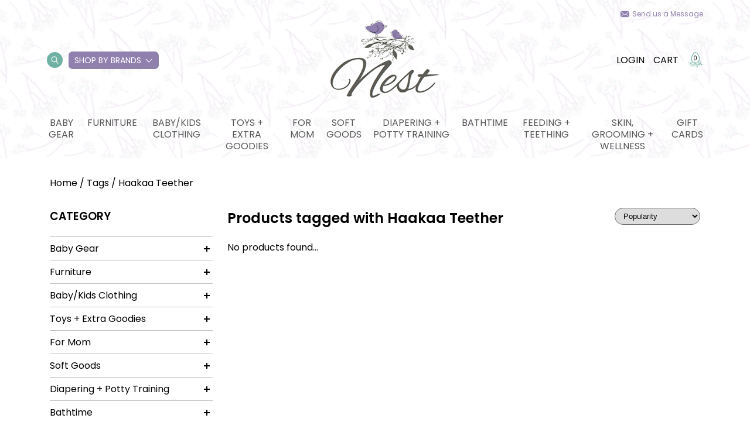

--- FILE ---
content_type: text/html;charset=utf-8
request_url: https://www.nestbermuda.com/tags/haakaa-teether/
body_size: 16248
content:
<!DOCTYPE html>
<html lang="en">
  <head>
    <meta charset="utf-8"/>
<!-- [START] 'blocks/head.rain' -->
<!--

  (c) 2008-2026 Lightspeed Netherlands B.V.
  http://www.lightspeedhq.com
  Generated: 18-01-2026 @ 15:33:34

-->
<link rel="canonical" href="https://www.nestbermuda.com/tags/haakaa-teether/"/>
<link rel="alternate" href="https://www.nestbermuda.com/index.rss" type="application/rss+xml" title="New products"/>
<meta name="robots" content="noodp,noydir"/>
<meta name="google-site-verification" content="ga_v1XZgkwr4gvt6KPSblZydT8IldArkT67bCPuG4JE"/>
<meta property="og:url" content="https://www.nestbermuda.com/tags/haakaa-teether/?source=facebook"/>
<meta property="og:site_name" content="Nest, Bermuda"/>
<meta property="og:title" content="Haakaa Teether"/>
<meta property="og:description" content="Bermuda-based baby boutique offering baby gear and all the necessities to cater to the modern family who values beautiful, functional products that makes life w"/>
<script>
//bust
</script>
<!--[if lt IE 9]>
<script src="https://cdn.shoplightspeed.com/assets/html5shiv.js?2025-02-20"></script>
<![endif]-->
<!-- [END] 'blocks/head.rain' -->
    <title>Haakaa Teether - Nest, Bermuda</title>
    <meta name="description" content="Bermuda-based baby boutique offering baby gear and all the necessities to cater to the modern family who values beautiful, functional products that makes life w" />
    <meta name="keywords" content="Haakaa, Teether, baby boutique, baby store, Nest, baby gear, strollers, car seats, bermuda baby store, bermuda, baby gear bermuda" />
    <meta http-equiv="X-UA-Compatible" content="IE=edge,chrome=1">
    <meta name="viewport" content="width=device-width, initial-scale=1.0">
    <meta name="apple-mobile-web-app-capable" content="yes">
    <meta name="apple-mobile-web-app-status-bar-style" content="black">
	<meta name="copyright" content="eCommerce Web Store Customized & Supported by: AdVision eCommerce Inc (BC) © 2026" />
	
    <link rel="shortcut icon" href="https://cdn.shoplightspeed.com/shops/637808/themes/13444/assets/favicon.ico?20251001235233" type="image/x-icon" />   
    <link rel="stylesheet" href="https://cdn.shoplightspeed.com/shops/637808/themes/13444/assets/settings.css?20251001235233" />
    <link rel="stylesheet" href="https://cdn.shoplightspeed.com/shops/637808/themes/13444/assets/nest-maternity.css?20251001235233" />	
    <link rel="stylesheet" href="https://cdn.shoplightspeed.com/shops/637808/themes/13444/assets/gui-core.css?20251001235233" />	
            
    <link rel="stylesheet" href="https://cdn.shoplightspeed.com/shops/637808/themes/13444/assets/custom.css?20251001235233" />	
    
    
    
	<script src="https://cdn.shoplightspeed.com/assets/jquery-1-9-1.js?2025-02-20"></script>
	
      </head>
  <body>
    
    <header data-background-image="https://cdn.shoplightspeed.com/shops/637808/themes/13444/v/185403/assets/header-background.png?20210204181532" class="lozad main-header">
  	    <div class="main-header__menu">
        <div class="send-message">
            <a href="https://www.nestbermuda.com/service/" class="send-message__link">Send us a Message</a>
        </div>
        <div class="main-header__primary-nav">
            <a href="#sidemenu" class="btnMobile"><span></span><span></span><span></span></a>
            <ul class="main-header__col desktop-only">
                <li class="main-header__link-wrap main-header__link-search">
                    <span class="search-btn">
                        <i class="icon icon--search"></i>
                  	</span>
                    <form action="https://www.nestbermuda.com/search/" method="get" role="search" class="main-header__search">
                        <input type="text" placeholder="Search your product" name="q" autocomplete="off" value="" class="main-header__search-input" />
                        <button class="main-header__search-submit" type="submit">
                            <svg version="1.1" id="Capa_1" xmlns="http://www.w3.org/2000/svg" xmlns:xlink="http://www.w3.org/1999/xlink" x="0px" y="0px"
                                viewBox="0 0 512.005 512.005" xml:space="preserve">
                            <g>
                                <g>
                                    <path d="M505.749,475.587l-145.6-145.6c28.203-34.837,45.184-79.104,45.184-127.317c0-111.744-90.923-202.667-202.667-202.667
                                        S0,90.925,0,202.669s90.923,202.667,202.667,202.667c48.213,0,92.48-16.981,127.317-45.184l145.6,145.6
                                        c4.16,4.16,9.621,6.251,15.083,6.251s10.923-2.091,15.083-6.251C514.091,497.411,514.091,483.928,505.749,475.587z
                                        M202.667,362.669c-88.235,0-160-71.765-160-160s71.765-160,160-160s160,71.765,160,160S290.901,362.669,202.667,362.669z"/>
                                </g>
                            </g>
                            </svg>
                        </button>
                    </form>
                </li>
                <li class="main-header__link-wrap have-sub-menu by-brands_wrapper">
                    <a class="by-brands" href="https://www.nestbermuda.com/brands/">Shop by Brands</a>
                    <ul class="brand-menu">
                                                    <li>
                                <a href="https://www.nestbermuda.com/brands/copper-pearl/">Copper Pearl</a>
                            </li>
                                                    <li>
                                <a href="https://www.nestbermuda.com/brands/janod/">Janod</a>
                            </li>
                                                    <li>
                                <a href="https://www.nestbermuda.com/brands/jellycat/">Jellycat</a>
                            </li>
                                                    <li>
                                <a href="https://www.nestbermuda.com/brands/kyte-clothing/">Kyte Clothing</a>
                            </li>
                                                    <li>
                                <a href="https://www.nestbermuda.com/brands/little-unicorn/">Little Unicorn</a>
                            </li>
                                                    <li>
                                <a href="https://www.nestbermuda.com/brands/magnificient-baby/">Magnificient Baby</a>
                            </li>
                                                    <li>
                                <a href="https://www.nestbermuda.com/brands/mdb/">Million Dollar Baby</a>
                            </li>
                                                    <li>
                                <a href="https://www.nestbermuda.com/brands/bibs/">Mushie</a>
                            </li>
                                                    <li>
                                <a href="https://www.nestbermuda.com/brands/rufflebutts/">Rufflebutts</a>
                            </li>
                                                    <li>
                                <a href="https://www.nestbermuda.com/brands/see-kai-run/">See Kai Run</a>
                            </li>
                                          	</ul>
                </li>
            </ul>
            <a class="logo" href="/">
                <img src="https://cdn.shoplightspeed.com/shops/637808/themes/13444/v/204082/assets/logo.png?20210302010804" class="logo__img lozad" alt="">
            </a>
            <ul class="main-header__col _links">
                <li class="main-header__link-wrap desktop-only" style="padding-right:15px">
                    <a href="https://www.nestbermuda.com/account/">Login</a>
                </li>
                <li class="main-header__link-wrap">
                    <a href="https://www.nestbermuda.com/cart/">Cart</a>
                </li>
                <li class="cart-amount">
                    <img class="cart-amount__img" src="https://cdn.shoplightspeed.com/shops/637808/themes/13444/assets/nest-cart-counter.svg?20251001235233" />
                    <span class="cart-amount__numbers">0</span>
                </li>
            </ul>
        </div>
        <ul id="main-header-categories" class="header-categories main-header__secondary-nav desktop-only">
            			<li class="main-header__link-wrap main-header__link-has-sub">
				<a href="https://www.nestbermuda.com/baby-gear/">Baby Gear</a>
								<ul class="_subnav stagger-down">
										<li>
						<a href="https://www.nestbermuda.com/baby-gear/strollers/">Strollers</a>
													
					</li>
										<li>
						<a href="https://www.nestbermuda.com/baby-gear/stroller-accessories/">Stroller Accessories</a>
													
					</li>
										<li>
						<a href="https://www.nestbermuda.com/baby-gear/car-seats/">Car Seats</a>
												<svg width="16" height="16" fill="#fff" viewBox="0 0 9 28"><path d="M9 14c0 0.266-0.109 0.516-0.297 0.703l-7 7c-0.187 0.187-0.438 0.297-0.703 0.297-0.547 0-1-0.453-1-1v-14c0-0.547 0.453-1 1-1 0.266 0 0.516 0.109 0.703 0.297l7 7c0.187 0.187 0.297 0.438 0.297 0.703z"></path></svg>
						<ul class="_sub_subnav stagger-up">
														<li>
								<a href="https://www.nestbermuda.com/baby-gear/car-seats/infant-car-seats/">Infant Car Seats</a>
							</li>
														<li>
								<a href="https://www.nestbermuda.com/baby-gear/car-seats/convertibles/">Convertibles</a>
							</li>
														<li>
								<a href="https://www.nestbermuda.com/baby-gear/car-seats/boosters/">Boosters</a>
							</li>
													</ul>
													
					</li>
										<li>
						<a href="https://www.nestbermuda.com/baby-gear/baby-carriers/">Baby Carriers</a>
													
					</li>
										<li>
						<a href="https://www.nestbermuda.com/baby-gear/swings-bouncers/">Swings &amp; Bouncers</a>
													
					</li>
										<li>
						<a href="https://www.nestbermuda.com/baby-gear/high-chairs-table-boosters/">High Chairs &amp; Table Boosters</a>
													
					</li>
										<li>
						<a href="https://www.nestbermuda.com/baby-gear/playards-activity-gyms/">Playards &amp; Activity Gyms</a>
													
					</li>
										<li>
						<a href="https://www.nestbermuda.com/baby-gear/loungers-play-mats/">Loungers &amp; Play mats</a>
													
					</li>
										<li>
						<a href="https://www.nestbermuda.com/baby-gear/diaper-bags-backpacks/">Diaper Bags/Backpacks</a>
													
					</li>
										<li>
						<a href="https://www.nestbermuda.com/baby-gear/baby-monitors-nightlights-sound-machines/">Baby Monitors, Nightlights &amp; Sound Machines</a>
													
					</li>
									</ul>
								
			</li>
          				<li class="main-header__link-wrap main-header__link-has-sub">
				<a href="https://www.nestbermuda.com/furniture/">Furniture</a>
								<ul class="_subnav stagger-down">
										<li>
						<a href="https://www.nestbermuda.com/furniture/dressers-changers/">Dressers/Changers</a>
													
					</li>
										<li>
						<a href="https://www.nestbermuda.com/furniture/cribs-bassinets-mattresses/">Cribs, Bassinets + Mattresses</a>
													
					</li>
										<li>
						<a href="https://www.nestbermuda.com/furniture/big-kid-beds/">Big Kid Beds</a>
													
					</li>
										<li>
						<a href="https://www.nestbermuda.com/furniture/storage-shelving-organization/">Storage, Shelving &amp; Organization</a>
													
					</li>
										<li>
						<a href="https://www.nestbermuda.com/furniture/rockers-gliders/">Rockers &amp; Gliders</a>
													
					</li>
										<li>
						<a href="https://www.nestbermuda.com/furniture/kids-play-furniture/">Kids Play Furniture</a>
													
					</li>
										<li>
						<a href="https://www.nestbermuda.com/furniture/decor/">Decor</a>
													
					</li>
									</ul>
								
			</li>
          				<li class="main-header__link-wrap main-header__link-has-sub">
				<a href="https://www.nestbermuda.com/baby-kids-clothing/">Baby/Kids Clothing</a>
								<ul class="_subnav stagger-down">
										<li>
						<a href="https://www.nestbermuda.com/baby-kids-clothing/footies/">Footies</a>
													
					</li>
										<li>
						<a href="https://www.nestbermuda.com/baby-kids-clothing/rompers-dresses/">Rompers &amp; Dresses</a>
													
					</li>
										<li>
						<a href="https://www.nestbermuda.com/baby-kids-clothing/onesies-gowns/">Onesies &amp; Gowns</a>
													
					</li>
										<li>
						<a href="https://www.nestbermuda.com/baby-kids-clothing/tops-bottoms/">Tops &amp; Bottoms</a>
													
					</li>
										<li>
						<a href="https://www.nestbermuda.com/baby-kids-clothing/2pc-toddler-pjs/">2pc Toddler PJs</a>
													
					</li>
										<li>
						<a href="https://www.nestbermuda.com/baby-kids-clothing/shoes-pre-early-walker/">Shoes - Pre/Early Walker</a>
													
					</li>
										<li>
						<a href="https://www.nestbermuda.com/baby-kids-clothing/shoes-toddler/">Shoes - Toddler</a>
													
					</li>
										<li>
						<a href="https://www.nestbermuda.com/baby-kids-clothing/kids-accessories/">Kids Accessories</a>
													
					</li>
										<li>
						<a href="https://www.nestbermuda.com/baby-kids-clothing/rainwear/">Rainwear</a>
													
					</li>
										<li>
						<a href="https://www.nestbermuda.com/baby-kids-clothing/swimwear/">Swimwear</a>
													
					</li>
									</ul>
								
			</li>
          				<li class="main-header__link-wrap main-header__link-has-sub">
				<a href="https://www.nestbermuda.com/toys-extra-goodies/">Toys + Extra Goodies</a>
								<ul class="_subnav stagger-down">
										<li>
						<a href="https://www.nestbermuda.com/toys-extra-goodies/plush/">Plush</a>
													
					</li>
										<li>
						<a href="https://www.nestbermuda.com/toys-extra-goodies/walkers-push-pull-ride-on/">Walkers, Push/Pull, Ride On</a>
													
					</li>
										<li>
						<a href="https://www.nestbermuda.com/toys-extra-goodies/0-6m/">0-6M</a>
													
					</li>
										<li>
						<a href="https://www.nestbermuda.com/toys-extra-goodies/6-12-months/">6-12 months</a>
													
					</li>
										<li>
						<a href="https://www.nestbermuda.com/toys-extra-goodies/12-24-months/">12-24 months</a>
													
					</li>
										<li>
						<a href="https://www.nestbermuda.com/toys-extra-goodies/2-years/">2 Years+</a>
													
					</li>
										<li>
						<a href="https://www.nestbermuda.com/toys-extra-goodies/3-years/">3 Years+</a>
													
					</li>
										<li>
						<a href="https://www.nestbermuda.com/toys-extra-goodies/imaginative-play-all-ages/">Imaginative Play - all ages</a>
													
					</li>
										<li>
						<a href="https://www.nestbermuda.com/toys-extra-goodies/books/">Books</a>
													
					</li>
										<li>
						<a href="https://www.nestbermuda.com/toys-extra-goodies/frames-signs-keepsakes/">Frames, Signs, Keepsakes</a>
													
					</li>
									</ul>
								
			</li>
          				<li class="main-header__link-wrap main-header__link-has-sub">
				<a href="https://www.nestbermuda.com/for-mom/">For Mom</a>
								<ul class="_subnav stagger-down">
										<li>
						<a href="https://www.nestbermuda.com/for-mom/postpartum/">Postpartum</a>
													
					</li>
										<li>
						<a href="https://www.nestbermuda.com/for-mom/maternity/">Maternity</a>
													
					</li>
										<li>
						<a href="https://www.nestbermuda.com/for-mom/breast-pumps/">Breast Pumps</a>
													
					</li>
										<li>
						<a href="https://www.nestbermuda.com/for-mom/nursing/">Nursing</a>
													
					</li>
									</ul>
								
			</li>
          				<li class="main-header__link-wrap main-header__link-has-sub">
				<a href="https://www.nestbermuda.com/soft-goods/">Soft Goods</a>
								<ul class="_subnav stagger-down">
										<li>
						<a href="https://www.nestbermuda.com/soft-goods/swaddles/">Swaddles</a>
												<svg width="16" height="16" fill="#fff" viewBox="0 0 9 28"><path d="M9 14c0 0.266-0.109 0.516-0.297 0.703l-7 7c-0.187 0.187-0.438 0.297-0.703 0.297-0.547 0-1-0.453-1-1v-14c0-0.547 0.453-1 1-1 0.266 0 0.516 0.109 0.703 0.297l7 7c0.187 0.187 0.297 0.438 0.297 0.703z"></path></svg>
						<ul class="_sub_subnav stagger-up">
														<li>
								<a href="https://www.nestbermuda.com/soft-goods/swaddles/swaddle-singles/">Swaddle Singles</a>
							</li>
														<li>
								<a href="https://www.nestbermuda.com/soft-goods/swaddles/pre-done-swaddles/">Pre-Done Swaddles</a>
							</li>
													</ul>
													
					</li>
										<li>
						<a href="https://www.nestbermuda.com/soft-goods/sleepsacks/">Sleepsacks</a>
													
					</li>
										<li>
						<a href="https://www.nestbermuda.com/soft-goods/burp-cloths-bandana-bibs/">Burp Cloths &amp; Bandana Bibs</a>
													
					</li>
										<li>
						<a href="https://www.nestbermuda.com/soft-goods/quilts-blankets/">Quilts &amp; Blankets</a>
													
					</li>
										<li>
						<a href="https://www.nestbermuda.com/soft-goods/crib-sheets-change-pads/">Crib Sheets/Change Pads</a>
													
					</li>
										<li>
						<a href="https://www.nestbermuda.com/soft-goods/twin-bedding/">Twin Bedding</a>
													
					</li>
										<li>
						<a href="https://www.nestbermuda.com/soft-goods/loveys-security/">Loveys/Security</a>
													
					</li>
										<li>
						<a href="https://www.nestbermuda.com/soft-goods/outdoor-blankets/">Outdoor Blankets</a>
													
					</li>
									</ul>
								
			</li>
          				<li class="main-header__link-wrap main-header__link-has-sub">
				<a href="https://www.nestbermuda.com/diapering-potty-training/">Diapering + Potty Training</a>
								<ul class="_subnav stagger-down">
										<li>
						<a href="https://www.nestbermuda.com/diapering-potty-training/potties-stools/">Potties &amp; Stools</a>
													
					</li>
										<li>
						<a href="https://www.nestbermuda.com/diapering-potty-training/wipes/">Wipes</a>
													
					</li>
										<li>
						<a href="https://www.nestbermuda.com/diapering-potty-training/diaper-pails-accessories/">Diaper Pails + Accessories</a>
													
					</li>
									</ul>
								
			</li>
          				<li class="main-header__link-wrap main-header__link-has-sub">
				<a href="https://www.nestbermuda.com/bathtime/">Bathtime</a>
								<ul class="_subnav stagger-down">
										<li>
						<a href="https://www.nestbermuda.com/bathtime/towels-baby/">Towels - Baby</a>
													
					</li>
										<li>
						<a href="https://www.nestbermuda.com/bathtime/towels-big-kid/">Towels - Big Kid</a>
													
					</li>
										<li>
						<a href="https://www.nestbermuda.com/bathtime/bath-toys/">Bath Toys</a>
													
					</li>
										<li>
						<a href="https://www.nestbermuda.com/bathtime/washcloths/">Washcloths</a>
													
					</li>
										<li>
						<a href="https://www.nestbermuda.com/bathtime/bath-tubs-accessories/">Bath Tubs + Accessories</a>
													
					</li>
									</ul>
								
			</li>
          				<li class="main-header__link-wrap main-header__link-has-sub">
				<a href="https://www.nestbermuda.com/feeding-teething/">Feeding + Teething</a>
								<ul class="_subnav stagger-down">
										<li>
						<a href="https://www.nestbermuda.com/feeding-teething/lunch-boxes-bags/">Lunch Boxes/Bags</a>
													
					</li>
										<li>
						<a href="https://www.nestbermuda.com/feeding-teething/dishes-silicone-mats/">Dishes/Silicone Mats</a>
													
					</li>
										<li>
						<a href="https://www.nestbermuda.com/feeding-teething/utensils/">Utensils</a>
													
					</li>
										<li>
						<a href="https://www.nestbermuda.com/feeding-teething/mealtime-bibs/">Mealtime Bibs</a>
													
					</li>
										<li>
						<a href="https://www.nestbermuda.com/feeding-teething/drinking-bottles-cups/">Drinking Bottles &amp; Cups</a>
													
					</li>
										<li>
						<a href="https://www.nestbermuda.com/feeding-teething/drying-racks-accessories/">Drying Racks &amp; Accessories</a>
													
					</li>
										<li>
						<a href="https://www.nestbermuda.com/feeding-teething/bottles/">Bottles</a>
													
					</li>
										<li>
						<a href="https://www.nestbermuda.com/feeding-teething/pacifiers-clips/">Pacifiers &amp; Clips</a>
													
					</li>
										<li>
						<a href="https://www.nestbermuda.com/feeding-teething/teethers/">Teethers</a>
													
					</li>
									</ul>
								
			</li>
          				<li class="main-header__link-wrap main-header__link-has-sub">
				<a href="https://www.nestbermuda.com/skin-grooming-wellness/">Skin, grooming + wellness</a>
								<ul class="_subnav stagger-down last">
										<li>
						<a href="https://www.nestbermuda.com/skin-grooming-wellness/grooming-wellness/">Grooming + wellness</a>
													
					</li>
										<li>
						<a href="https://www.nestbermuda.com/skin-grooming-wellness/skincare/">Skincare</a>
												<svg width="16" height="16" fill="#fff" viewBox="0 0 9 28"><path d="M9 14c0 0.266-0.109 0.516-0.297 0.703l-7 7c-0.187 0.187-0.438 0.297-0.703 0.297-0.547 0-1-0.453-1-1v-14c0-0.547 0.453-1 1-1 0.266 0 0.516 0.109 0.703 0.297l7 7c0.187 0.187 0.297 0.438 0.297 0.703z"></path></svg>
						<ul class="_sub_subnav stagger-up">
														<li>
								<a href="https://www.nestbermuda.com/skin-grooming-wellness/skincare/for-mom/">For mom</a>
							</li>
														<li>
								<a href="https://www.nestbermuda.com/skin-grooming-wellness/skincare/for-baby-kids/">For Baby &amp; Kids</a>
							</li>
													</ul>
													
					</li>
									</ul>
								
			</li>
          							<li class="main-header__link-wrap"><a href="https://www.nestbermuda.com/buy-gift-card/">Gift cards</a></li>
							
        </ul>
		<form action="https://www.nestbermuda.com/search/" method="get" role="search" class="frmSearch">
			<input type="text" placeholder="Search your product" name="q" autocomplete="off" value="" class="main-header__search-input" required />
			<button type="submit"><svg fill="#fff" width="20" height="20" viewBox="0 0 512 512"><path d="M505.7 475.6l-145.6-145.6c28.2-34.8 45.2-79.1 45.2-127.3 0-111.7-90.9-202.7-202.7-202.7S0 90.9 0 202.7s90.9 202.7 202.7 202.7c48.2 0 92.5-17 127.3-45.2l145.6 145.6c4.2 4.2 9.6 6.3 15.1 6.3s10.9-2.1 15.1-6.3C514.1 497.4 514.1 483.9 505.7 475.6zM202.7 362.7c-88.2 0-160-71.8-160-160s71.8-160 160-160 160 71.8 160 160S290.9 362.7 202.7 362.7z"/></svg></button>
		</form>		
    </div>
</header>
<div class="header-stickey">
  <div class="container">
    <div class="main-header__primary-nav main-header__primary-nav--flex-end">
        <a href="#sidemenu-stickey" class="btnMobile"><span></span><span></span><span></span></a>
        <a class="logo" href="/">
            <img src="https://cdn.shoplightspeed.com/shops/637808/themes/13444/v/204082/assets/logo.png?20210302010804" class="logo__img lozad" alt="">
        </a>
        <ul class="main-header__col">
            <li class="main-header__link-wrap desktop-only" style="padding-right:15px">
                <a href="https://www.nestbermuda.com/account/">Login</a>
            </li>
            <li class="main-header__link-wrap">
                <a href="https://www.nestbermuda.com/cart/">Cart</a>
            </li>
            <li class="cart-amount">
                <img class="cart-amount__img" src="https://cdn.shoplightspeed.com/shops/637808/themes/13444/assets/nest-cart-counter.svg?20251001235233" />
                <span class="cart-amount__numbers">0</span>
            </li>
        </ul>
    </div>
    <ul class="header-categories main-header__secondary-nav desktop-only">
        			<li class="main-header__link-wrap main-header__link-has-sub">
				<a href="https://www.nestbermuda.com/baby-gear/">Baby Gear</a>	
				<ul class="_subnav stagger-down">
										<li>
						<a href="https://www.nestbermuda.com/baby-gear/strollers/">Strollers</a>
													
					</li>
										<li>
						<a href="https://www.nestbermuda.com/baby-gear/stroller-accessories/">Stroller Accessories</a>
													
					</li>
										<li>
						<a href="https://www.nestbermuda.com/baby-gear/car-seats/">Car Seats</a>
												<svg width="16" height="16" fill="#fff" viewBox="0 0 9 28"><path d="M9 14c0 0.266-0.109 0.516-0.297 0.703l-7 7c-0.187 0.187-0.438 0.297-0.703 0.297-0.547 0-1-0.453-1-1v-14c0-0.547 0.453-1 1-1 0.266 0 0.516 0.109 0.703 0.297l7 7c0.187 0.187 0.297 0.438 0.297 0.703z"></path></svg>
						<ul class="_sub_subnav stagger-up">
														<li>
								<a href="https://www.nestbermuda.com/baby-gear/car-seats/infant-car-seats/">Infant Car Seats</a>
							</li>
														<li>
								<a href="https://www.nestbermuda.com/baby-gear/car-seats/convertibles/">Convertibles</a>
							</li>
														<li>
								<a href="https://www.nestbermuda.com/baby-gear/car-seats/boosters/">Boosters</a>
							</li>
													</ul>
													
					</li>
										<li>
						<a href="https://www.nestbermuda.com/baby-gear/baby-carriers/">Baby Carriers</a>
													
					</li>
										<li>
						<a href="https://www.nestbermuda.com/baby-gear/swings-bouncers/">Swings &amp; Bouncers</a>
													
					</li>
										<li>
						<a href="https://www.nestbermuda.com/baby-gear/high-chairs-table-boosters/">High Chairs &amp; Table Boosters</a>
													
					</li>
										<li>
						<a href="https://www.nestbermuda.com/baby-gear/playards-activity-gyms/">Playards &amp; Activity Gyms</a>
													
					</li>
										<li>
						<a href="https://www.nestbermuda.com/baby-gear/loungers-play-mats/">Loungers &amp; Play mats</a>
													
					</li>
										<li>
						<a href="https://www.nestbermuda.com/baby-gear/diaper-bags-backpacks/">Diaper Bags/Backpacks</a>
													
					</li>
										<li>
						<a href="https://www.nestbermuda.com/baby-gear/baby-monitors-nightlights-sound-machines/">Baby Monitors, Nightlights &amp; Sound Machines</a>
													
					</li>
									</ul>				
			</li>
        			<li class="main-header__link-wrap main-header__link-has-sub">
				<a href="https://www.nestbermuda.com/furniture/">Furniture</a>	
				<ul class="_subnav stagger-down">
										<li>
						<a href="https://www.nestbermuda.com/furniture/dressers-changers/">Dressers/Changers</a>
													
					</li>
										<li>
						<a href="https://www.nestbermuda.com/furniture/cribs-bassinets-mattresses/">Cribs, Bassinets + Mattresses</a>
													
					</li>
										<li>
						<a href="https://www.nestbermuda.com/furniture/big-kid-beds/">Big Kid Beds</a>
													
					</li>
										<li>
						<a href="https://www.nestbermuda.com/furniture/storage-shelving-organization/">Storage, Shelving &amp; Organization</a>
													
					</li>
										<li>
						<a href="https://www.nestbermuda.com/furniture/rockers-gliders/">Rockers &amp; Gliders</a>
													
					</li>
										<li>
						<a href="https://www.nestbermuda.com/furniture/kids-play-furniture/">Kids Play Furniture</a>
													
					</li>
										<li>
						<a href="https://www.nestbermuda.com/furniture/decor/">Decor</a>
													
					</li>
									</ul>				
			</li>
        			<li class="main-header__link-wrap main-header__link-has-sub">
				<a href="https://www.nestbermuda.com/baby-kids-clothing/">Baby/Kids Clothing</a>	
				<ul class="_subnav stagger-down">
										<li>
						<a href="https://www.nestbermuda.com/baby-kids-clothing/footies/">Footies</a>
													
					</li>
										<li>
						<a href="https://www.nestbermuda.com/baby-kids-clothing/rompers-dresses/">Rompers &amp; Dresses</a>
													
					</li>
										<li>
						<a href="https://www.nestbermuda.com/baby-kids-clothing/onesies-gowns/">Onesies &amp; Gowns</a>
													
					</li>
										<li>
						<a href="https://www.nestbermuda.com/baby-kids-clothing/tops-bottoms/">Tops &amp; Bottoms</a>
													
					</li>
										<li>
						<a href="https://www.nestbermuda.com/baby-kids-clothing/2pc-toddler-pjs/">2pc Toddler PJs</a>
													
					</li>
										<li>
						<a href="https://www.nestbermuda.com/baby-kids-clothing/shoes-pre-early-walker/">Shoes - Pre/Early Walker</a>
													
					</li>
										<li>
						<a href="https://www.nestbermuda.com/baby-kids-clothing/shoes-toddler/">Shoes - Toddler</a>
													
					</li>
										<li>
						<a href="https://www.nestbermuda.com/baby-kids-clothing/kids-accessories/">Kids Accessories</a>
													
					</li>
										<li>
						<a href="https://www.nestbermuda.com/baby-kids-clothing/rainwear/">Rainwear</a>
													
					</li>
										<li>
						<a href="https://www.nestbermuda.com/baby-kids-clothing/swimwear/">Swimwear</a>
													
					</li>
									</ul>				
			</li>
        			<li class="main-header__link-wrap main-header__link-has-sub">
				<a href="https://www.nestbermuda.com/toys-extra-goodies/">Toys + Extra Goodies</a>	
				<ul class="_subnav stagger-down">
										<li>
						<a href="https://www.nestbermuda.com/toys-extra-goodies/plush/">Plush</a>
													
					</li>
										<li>
						<a href="https://www.nestbermuda.com/toys-extra-goodies/walkers-push-pull-ride-on/">Walkers, Push/Pull, Ride On</a>
													
					</li>
										<li>
						<a href="https://www.nestbermuda.com/toys-extra-goodies/0-6m/">0-6M</a>
													
					</li>
										<li>
						<a href="https://www.nestbermuda.com/toys-extra-goodies/6-12-months/">6-12 months</a>
													
					</li>
										<li>
						<a href="https://www.nestbermuda.com/toys-extra-goodies/12-24-months/">12-24 months</a>
													
					</li>
										<li>
						<a href="https://www.nestbermuda.com/toys-extra-goodies/2-years/">2 Years+</a>
													
					</li>
										<li>
						<a href="https://www.nestbermuda.com/toys-extra-goodies/3-years/">3 Years+</a>
													
					</li>
										<li>
						<a href="https://www.nestbermuda.com/toys-extra-goodies/imaginative-play-all-ages/">Imaginative Play - all ages</a>
													
					</li>
										<li>
						<a href="https://www.nestbermuda.com/toys-extra-goodies/books/">Books</a>
													
					</li>
										<li>
						<a href="https://www.nestbermuda.com/toys-extra-goodies/frames-signs-keepsakes/">Frames, Signs, Keepsakes</a>
													
					</li>
									</ul>				
			</li>
        			<li class="main-header__link-wrap main-header__link-has-sub">
				<a href="https://www.nestbermuda.com/for-mom/">For Mom</a>	
				<ul class="_subnav stagger-down">
										<li>
						<a href="https://www.nestbermuda.com/for-mom/postpartum/">Postpartum</a>
													
					</li>
										<li>
						<a href="https://www.nestbermuda.com/for-mom/maternity/">Maternity</a>
													
					</li>
										<li>
						<a href="https://www.nestbermuda.com/for-mom/breast-pumps/">Breast Pumps</a>
													
					</li>
										<li>
						<a href="https://www.nestbermuda.com/for-mom/nursing/">Nursing</a>
													
					</li>
									</ul>				
			</li>
        			<li class="main-header__link-wrap main-header__link-has-sub">
				<a href="https://www.nestbermuda.com/soft-goods/">Soft Goods</a>	
				<ul class="_subnav stagger-down">
										<li>
						<a href="https://www.nestbermuda.com/soft-goods/swaddles/">Swaddles</a>
												<svg width="16" height="16" fill="#fff" viewBox="0 0 9 28"><path d="M9 14c0 0.266-0.109 0.516-0.297 0.703l-7 7c-0.187 0.187-0.438 0.297-0.703 0.297-0.547 0-1-0.453-1-1v-14c0-0.547 0.453-1 1-1 0.266 0 0.516 0.109 0.703 0.297l7 7c0.187 0.187 0.297 0.438 0.297 0.703z"></path></svg>
						<ul class="_sub_subnav stagger-up">
														<li>
								<a href="https://www.nestbermuda.com/soft-goods/swaddles/swaddle-singles/">Swaddle Singles</a>
							</li>
														<li>
								<a href="https://www.nestbermuda.com/soft-goods/swaddles/pre-done-swaddles/">Pre-Done Swaddles</a>
							</li>
													</ul>
													
					</li>
										<li>
						<a href="https://www.nestbermuda.com/soft-goods/sleepsacks/">Sleepsacks</a>
													
					</li>
										<li>
						<a href="https://www.nestbermuda.com/soft-goods/burp-cloths-bandana-bibs/">Burp Cloths &amp; Bandana Bibs</a>
													
					</li>
										<li>
						<a href="https://www.nestbermuda.com/soft-goods/quilts-blankets/">Quilts &amp; Blankets</a>
													
					</li>
										<li>
						<a href="https://www.nestbermuda.com/soft-goods/crib-sheets-change-pads/">Crib Sheets/Change Pads</a>
													
					</li>
										<li>
						<a href="https://www.nestbermuda.com/soft-goods/twin-bedding/">Twin Bedding</a>
													
					</li>
										<li>
						<a href="https://www.nestbermuda.com/soft-goods/loveys-security/">Loveys/Security</a>
													
					</li>
										<li>
						<a href="https://www.nestbermuda.com/soft-goods/outdoor-blankets/">Outdoor Blankets</a>
													
					</li>
									</ul>				
			</li>
        			<li class="main-header__link-wrap main-header__link-has-sub">
				<a href="https://www.nestbermuda.com/diapering-potty-training/">Diapering + Potty Training</a>	
				<ul class="_subnav stagger-down">
										<li>
						<a href="https://www.nestbermuda.com/diapering-potty-training/potties-stools/">Potties &amp; Stools</a>
													
					</li>
										<li>
						<a href="https://www.nestbermuda.com/diapering-potty-training/wipes/">Wipes</a>
													
					</li>
										<li>
						<a href="https://www.nestbermuda.com/diapering-potty-training/diaper-pails-accessories/">Diaper Pails + Accessories</a>
													
					</li>
									</ul>				
			</li>
        			<li class="main-header__link-wrap main-header__link-has-sub">
				<a href="https://www.nestbermuda.com/bathtime/">Bathtime</a>	
				<ul class="_subnav stagger-down">
										<li>
						<a href="https://www.nestbermuda.com/bathtime/towels-baby/">Towels - Baby</a>
													
					</li>
										<li>
						<a href="https://www.nestbermuda.com/bathtime/towels-big-kid/">Towels - Big Kid</a>
													
					</li>
										<li>
						<a href="https://www.nestbermuda.com/bathtime/bath-toys/">Bath Toys</a>
													
					</li>
										<li>
						<a href="https://www.nestbermuda.com/bathtime/washcloths/">Washcloths</a>
													
					</li>
										<li>
						<a href="https://www.nestbermuda.com/bathtime/bath-tubs-accessories/">Bath Tubs + Accessories</a>
													
					</li>
									</ul>				
			</li>
        			<li class="main-header__link-wrap main-header__link-has-sub">
				<a href="https://www.nestbermuda.com/feeding-teething/">Feeding + Teething</a>	
				<ul class="_subnav stagger-down">
										<li>
						<a href="https://www.nestbermuda.com/feeding-teething/lunch-boxes-bags/">Lunch Boxes/Bags</a>
													
					</li>
										<li>
						<a href="https://www.nestbermuda.com/feeding-teething/dishes-silicone-mats/">Dishes/Silicone Mats</a>
													
					</li>
										<li>
						<a href="https://www.nestbermuda.com/feeding-teething/utensils/">Utensils</a>
													
					</li>
										<li>
						<a href="https://www.nestbermuda.com/feeding-teething/mealtime-bibs/">Mealtime Bibs</a>
													
					</li>
										<li>
						<a href="https://www.nestbermuda.com/feeding-teething/drinking-bottles-cups/">Drinking Bottles &amp; Cups</a>
													
					</li>
										<li>
						<a href="https://www.nestbermuda.com/feeding-teething/drying-racks-accessories/">Drying Racks &amp; Accessories</a>
													
					</li>
										<li>
						<a href="https://www.nestbermuda.com/feeding-teething/bottles/">Bottles</a>
													
					</li>
										<li>
						<a href="https://www.nestbermuda.com/feeding-teething/pacifiers-clips/">Pacifiers &amp; Clips</a>
													
					</li>
										<li>
						<a href="https://www.nestbermuda.com/feeding-teething/teethers/">Teethers</a>
													
					</li>
									</ul>				
			</li>
        			<li class="main-header__link-wrap main-header__link-has-sub">
				<a href="https://www.nestbermuda.com/skin-grooming-wellness/">Skin, grooming + wellness</a>	
				<ul class="_subnav stagger-down last">
										<li>
						<a href="https://www.nestbermuda.com/skin-grooming-wellness/grooming-wellness/">Grooming + wellness</a>
													
					</li>
										<li>
						<a href="https://www.nestbermuda.com/skin-grooming-wellness/skincare/">Skincare</a>
												<svg width="16" height="16" fill="#fff" viewBox="0 0 9 28"><path d="M9 14c0 0.266-0.109 0.516-0.297 0.703l-7 7c-0.187 0.187-0.438 0.297-0.703 0.297-0.547 0-1-0.453-1-1v-14c0-0.547 0.453-1 1-1 0.266 0 0.516 0.109 0.703 0.297l7 7c0.187 0.187 0.297 0.438 0.297 0.703z"></path></svg>
						<ul class="_sub_subnav stagger-up">
														<li>
								<a href="https://www.nestbermuda.com/skin-grooming-wellness/skincare/for-mom/">For mom</a>
							</li>
														<li>
								<a href="https://www.nestbermuda.com/skin-grooming-wellness/skincare/for-baby-kids/">For Baby &amp; Kids</a>
							</li>
													</ul>
													
					</li>
									</ul>				
			</li>
        		
				<li class="main-header__link-wrap"><a href="https://www.nestbermuda.com/buy-gift-card/">Gift cards</a></li>
				
    </ul>
  </div>
</div>
<script>
$(window).load(function(){
	$.ajax({
		url: "/brands?format=json",
		dataType: "json",	
		success: function(data){
			var arrBrands = [];
			var html = "";
			$.each(data.brands, function(k, v){
				if (v.count > 0) arrBrands.push({url: v.url, title: v.title});
			});
			arrBrands.sort(function(a, b) {
			   if (a.title.toLowerCase() > b.title.toLowerCase()) {
				  return 1;
			   }
			   if (a.title.toLowerCase() < b.title.toLowerCase()) {
				  return -1;
			   }
			   return 0;
			});			
			for(var x = 0; x < arrBrands.length; x++){
				html += '<li><a href="/' + arrBrands[x].url + '">' + arrBrands[x].title + '</a></li>';
			}
			$("ul.brand-menu").html(html);
		}
	});
});		
</script>
    <div class="wrapper">
      <div class="content" role="main">
                <div class="page-title-hidden">
    <h1>Products tagged with Haakaa Teether</h1>
  </div>
<div class="container colletion-page">
  <div class="page-title-breadcrumbs page-title-breadcrumb--pager">
    <div class="col-sm-6 col-md-6 breadcrumbs text-right" role="nav" aria-label="Breadcrumbs">
  <a href="https://www.nestbermuda.com/" title="Home">Home</a>

      / <a href="https://www.nestbermuda.com/tags/" >Tags</a>
      / <a href="https://www.nestbermuda.com/tags/haakaa-teether/" aria-current="true">Haakaa Teether</a>
  </div>

          </div>
  <div class="row">
    <div class="sidebar" role="complementary">
	<form action="https://www.nestbermuda.com/tags/haakaa-teether/" method="get" id="filter_form" class="m-40-b">
		<input type="hidden" name="limit" value="12" id="filter_form_limit" />
		<input type="hidden" name="sort" value="popular" id="filter_form_sort" />
		<input type="hidden" name="max" value="5" id="filter_form_max" />
		<input type="hidden" name="min" value="0" id="filter_form_min" />
		<input type="hidden" name="brand" value="0" id="filter_form_brand" />		
	</form>
	
              <div role="navigation" aria-label="Categories">
          <h3 class="category__heading">Category</h3>
          <ul class="collection-categories">
                            <li class="item">
                  <a href="https://www.nestbermuda.com/baby-gear/" class="itemLink"  title="Baby Gear">
                    Baby Gear                                           <span class="arrow "></span>
                                      </a>

                                      <ul class="subnav ">
                                              <li class="subitem">
                          <a href="https://www.nestbermuda.com/baby-gear/strollers/" class="subitemLink"  title="Strollers">
                            Strollers                                                       </a>
                                                  </li>
                                              <li class="subitem">
                          <a href="https://www.nestbermuda.com/baby-gear/stroller-accessories/" class="subitemLink"  title="Stroller Accessories">
                            Stroller Accessories                                                       </a>
                                                  </li>
                                              <li class="subitem">
                          <a href="https://www.nestbermuda.com/baby-gear/car-seats/" class="subitemLink"  title="Car Seats">
                            Car Seats                                                           <span class="arrow "></span>
                                                      </a>
                                                      <ul class="subnav ">
                                                              <li class="subitem">
                                  <a href="https://www.nestbermuda.com/baby-gear/car-seats/infant-car-seats/" class="subitemLink"  title="Infant Car Seats">
                                    Infant Car Seats                                                                       </a>
                                                                  </li>
                                                              <li class="subitem">
                                  <a href="https://www.nestbermuda.com/baby-gear/car-seats/convertibles/" class="subitemLink"  title="Convertibles">
                                    Convertibles                                                                       </a>
                                                                  </li>
                                                              <li class="subitem">
                                  <a href="https://www.nestbermuda.com/baby-gear/car-seats/boosters/" class="subitemLink"  title="Boosters">
                                    Boosters                                                                       </a>
                                                                  </li>
                                                          </ul>
                                                  </li>
                                              <li class="subitem">
                          <a href="https://www.nestbermuda.com/baby-gear/baby-carriers/" class="subitemLink"  title="Baby Carriers">
                            Baby Carriers                                                       </a>
                                                  </li>
                                              <li class="subitem">
                          <a href="https://www.nestbermuda.com/baby-gear/swings-bouncers/" class="subitemLink"  title="Swings &amp; Bouncers">
                            Swings &amp; Bouncers                                                       </a>
                                                  </li>
                                              <li class="subitem">
                          <a href="https://www.nestbermuda.com/baby-gear/high-chairs-table-boosters/" class="subitemLink"  title="High Chairs &amp; Table Boosters">
                            High Chairs &amp; Table Boosters                                                       </a>
                                                  </li>
                                              <li class="subitem">
                          <a href="https://www.nestbermuda.com/baby-gear/playards-activity-gyms/" class="subitemLink"  title="Playards &amp; Activity Gyms">
                            Playards &amp; Activity Gyms                                                       </a>
                                                  </li>
                                              <li class="subitem">
                          <a href="https://www.nestbermuda.com/baby-gear/loungers-play-mats/" class="subitemLink"  title="Loungers &amp; Play mats">
                            Loungers &amp; Play mats                                                       </a>
                                                  </li>
                                              <li class="subitem">
                          <a href="https://www.nestbermuda.com/baby-gear/diaper-bags-backpacks/" class="subitemLink"  title="Diaper Bags/Backpacks">
                            Diaper Bags/Backpacks                                                       </a>
                                                  </li>
                                              <li class="subitem">
                          <a href="https://www.nestbermuda.com/baby-gear/baby-monitors-nightlights-sound-machines/" class="subitemLink"  title="Baby Monitors, Nightlights &amp; Sound Machines">
                            Baby Monitors, Nightlights &amp; Sound Machines                                                       </a>
                                                  </li>
                                          </ul>
                                  </li>
                            <li class="item">
                  <a href="https://www.nestbermuda.com/furniture/" class="itemLink"  title="Furniture">
                    Furniture                                           <span class="arrow "></span>
                                      </a>

                                      <ul class="subnav ">
                                              <li class="subitem">
                          <a href="https://www.nestbermuda.com/furniture/dressers-changers/" class="subitemLink"  title="Dressers/Changers">
                            Dressers/Changers                                                       </a>
                                                  </li>
                                              <li class="subitem">
                          <a href="https://www.nestbermuda.com/furniture/cribs-bassinets-mattresses/" class="subitemLink"  title="Cribs, Bassinets + Mattresses">
                            Cribs, Bassinets + Mattresses                                                       </a>
                                                  </li>
                                              <li class="subitem">
                          <a href="https://www.nestbermuda.com/furniture/big-kid-beds/" class="subitemLink"  title="Big Kid Beds">
                            Big Kid Beds                                                       </a>
                                                  </li>
                                              <li class="subitem">
                          <a href="https://www.nestbermuda.com/furniture/storage-shelving-organization/" class="subitemLink"  title="Storage, Shelving &amp; Organization">
                            Storage, Shelving &amp; Organization                                                       </a>
                                                  </li>
                                              <li class="subitem">
                          <a href="https://www.nestbermuda.com/furniture/rockers-gliders/" class="subitemLink"  title="Rockers &amp; Gliders">
                            Rockers &amp; Gliders                                                       </a>
                                                  </li>
                                              <li class="subitem">
                          <a href="https://www.nestbermuda.com/furniture/kids-play-furniture/" class="subitemLink"  title="Kids Play Furniture">
                            Kids Play Furniture                                                       </a>
                                                  </li>
                                              <li class="subitem">
                          <a href="https://www.nestbermuda.com/furniture/decor/" class="subitemLink"  title="Decor">
                            Decor                                                       </a>
                                                  </li>
                                          </ul>
                                  </li>
                            <li class="item">
                  <a href="https://www.nestbermuda.com/baby-kids-clothing/" class="itemLink"  title="Baby/Kids Clothing">
                    Baby/Kids Clothing                                           <span class="arrow "></span>
                                      </a>

                                      <ul class="subnav ">
                                              <li class="subitem">
                          <a href="https://www.nestbermuda.com/baby-kids-clothing/footies/" class="subitemLink"  title="Footies">
                            Footies                                                       </a>
                                                  </li>
                                              <li class="subitem">
                          <a href="https://www.nestbermuda.com/baby-kids-clothing/rompers-dresses/" class="subitemLink"  title="Rompers &amp; Dresses">
                            Rompers &amp; Dresses                                                       </a>
                                                  </li>
                                              <li class="subitem">
                          <a href="https://www.nestbermuda.com/baby-kids-clothing/onesies-gowns/" class="subitemLink"  title="Onesies &amp; Gowns">
                            Onesies &amp; Gowns                                                       </a>
                                                  </li>
                                              <li class="subitem">
                          <a href="https://www.nestbermuda.com/baby-kids-clothing/tops-bottoms/" class="subitemLink"  title="Tops &amp; Bottoms">
                            Tops &amp; Bottoms                                                       </a>
                                                  </li>
                                              <li class="subitem">
                          <a href="https://www.nestbermuda.com/baby-kids-clothing/2pc-toddler-pjs/" class="subitemLink"  title="2pc Toddler PJs">
                            2pc Toddler PJs                                                       </a>
                                                  </li>
                                              <li class="subitem">
                          <a href="https://www.nestbermuda.com/baby-kids-clothing/shoes-pre-early-walker/" class="subitemLink"  title="Shoes - Pre/Early Walker">
                            Shoes - Pre/Early Walker                                                       </a>
                                                  </li>
                                              <li class="subitem">
                          <a href="https://www.nestbermuda.com/baby-kids-clothing/shoes-toddler/" class="subitemLink"  title="Shoes - Toddler">
                            Shoes - Toddler                                                       </a>
                                                  </li>
                                              <li class="subitem">
                          <a href="https://www.nestbermuda.com/baby-kids-clothing/kids-accessories/" class="subitemLink"  title="Kids Accessories">
                            Kids Accessories                                                       </a>
                                                  </li>
                                              <li class="subitem">
                          <a href="https://www.nestbermuda.com/baby-kids-clothing/rainwear/" class="subitemLink"  title="Rainwear">
                            Rainwear                                                       </a>
                                                  </li>
                                              <li class="subitem">
                          <a href="https://www.nestbermuda.com/baby-kids-clothing/swimwear/" class="subitemLink"  title="Swimwear">
                            Swimwear                                                       </a>
                                                  </li>
                                          </ul>
                                  </li>
                            <li class="item">
                  <a href="https://www.nestbermuda.com/toys-extra-goodies/" class="itemLink"  title="Toys + Extra Goodies">
                    Toys + Extra Goodies                                           <span class="arrow "></span>
                                      </a>

                                      <ul class="subnav ">
                                              <li class="subitem">
                          <a href="https://www.nestbermuda.com/toys-extra-goodies/plush/" class="subitemLink"  title="Plush">
                            Plush                                                       </a>
                                                  </li>
                                              <li class="subitem">
                          <a href="https://www.nestbermuda.com/toys-extra-goodies/walkers-push-pull-ride-on/" class="subitemLink"  title="Walkers, Push/Pull, Ride On">
                            Walkers, Push/Pull, Ride On                                                       </a>
                                                  </li>
                                              <li class="subitem">
                          <a href="https://www.nestbermuda.com/toys-extra-goodies/0-6m/" class="subitemLink"  title="0-6M">
                            0-6M                                                       </a>
                                                  </li>
                                              <li class="subitem">
                          <a href="https://www.nestbermuda.com/toys-extra-goodies/6-12-months/" class="subitemLink"  title="6-12 months">
                            6-12 months                                                       </a>
                                                  </li>
                                              <li class="subitem">
                          <a href="https://www.nestbermuda.com/toys-extra-goodies/12-24-months/" class="subitemLink"  title="12-24 months">
                            12-24 months                                                       </a>
                                                  </li>
                                              <li class="subitem">
                          <a href="https://www.nestbermuda.com/toys-extra-goodies/2-years/" class="subitemLink"  title="2 Years+">
                            2 Years+                                                       </a>
                                                  </li>
                                              <li class="subitem">
                          <a href="https://www.nestbermuda.com/toys-extra-goodies/3-years/" class="subitemLink"  title="3 Years+">
                            3 Years+                                                       </a>
                                                  </li>
                                              <li class="subitem">
                          <a href="https://www.nestbermuda.com/toys-extra-goodies/imaginative-play-all-ages/" class="subitemLink"  title="Imaginative Play - all ages">
                            Imaginative Play - all ages                                                       </a>
                                                  </li>
                                              <li class="subitem">
                          <a href="https://www.nestbermuda.com/toys-extra-goodies/books/" class="subitemLink"  title="Books">
                            Books                                                       </a>
                                                  </li>
                                              <li class="subitem">
                          <a href="https://www.nestbermuda.com/toys-extra-goodies/frames-signs-keepsakes/" class="subitemLink"  title="Frames, Signs, Keepsakes">
                            Frames, Signs, Keepsakes                                                       </a>
                                                  </li>
                                          </ul>
                                  </li>
                            <li class="item">
                  <a href="https://www.nestbermuda.com/for-mom/" class="itemLink"  title="For Mom">
                    For Mom                                           <span class="arrow "></span>
                                      </a>

                                      <ul class="subnav ">
                                              <li class="subitem">
                          <a href="https://www.nestbermuda.com/for-mom/postpartum/" class="subitemLink"  title="Postpartum">
                            Postpartum                                                       </a>
                                                  </li>
                                              <li class="subitem">
                          <a href="https://www.nestbermuda.com/for-mom/maternity/" class="subitemLink"  title="Maternity">
                            Maternity                                                       </a>
                                                  </li>
                                              <li class="subitem">
                          <a href="https://www.nestbermuda.com/for-mom/breast-pumps/" class="subitemLink"  title="Breast Pumps">
                            Breast Pumps                                                       </a>
                                                  </li>
                                              <li class="subitem">
                          <a href="https://www.nestbermuda.com/for-mom/nursing/" class="subitemLink"  title="Nursing">
                            Nursing                                                       </a>
                                                  </li>
                                          </ul>
                                  </li>
                            <li class="item">
                  <a href="https://www.nestbermuda.com/soft-goods/" class="itemLink"  title="Soft Goods">
                    Soft Goods                                           <span class="arrow "></span>
                                      </a>

                                      <ul class="subnav ">
                                              <li class="subitem">
                          <a href="https://www.nestbermuda.com/soft-goods/swaddles/" class="subitemLink"  title="Swaddles">
                            Swaddles                                                           <span class="arrow "></span>
                                                      </a>
                                                      <ul class="subnav ">
                                                              <li class="subitem">
                                  <a href="https://www.nestbermuda.com/soft-goods/swaddles/swaddle-singles/" class="subitemLink"  title="Swaddle Singles">
                                    Swaddle Singles                                                                       </a>
                                                                  </li>
                                                              <li class="subitem">
                                  <a href="https://www.nestbermuda.com/soft-goods/swaddles/pre-done-swaddles/" class="subitemLink"  title="Pre-Done Swaddles">
                                    Pre-Done Swaddles                                                                       </a>
                                                                  </li>
                                                          </ul>
                                                  </li>
                                              <li class="subitem">
                          <a href="https://www.nestbermuda.com/soft-goods/sleepsacks/" class="subitemLink"  title="Sleepsacks">
                            Sleepsacks                                                       </a>
                                                  </li>
                                              <li class="subitem">
                          <a href="https://www.nestbermuda.com/soft-goods/burp-cloths-bandana-bibs/" class="subitemLink"  title="Burp Cloths &amp; Bandana Bibs">
                            Burp Cloths &amp; Bandana Bibs                                                       </a>
                                                  </li>
                                              <li class="subitem">
                          <a href="https://www.nestbermuda.com/soft-goods/quilts-blankets/" class="subitemLink"  title="Quilts &amp; Blankets">
                            Quilts &amp; Blankets                                                       </a>
                                                  </li>
                                              <li class="subitem">
                          <a href="https://www.nestbermuda.com/soft-goods/crib-sheets-change-pads/" class="subitemLink"  title="Crib Sheets/Change Pads">
                            Crib Sheets/Change Pads                                                       </a>
                                                  </li>
                                              <li class="subitem">
                          <a href="https://www.nestbermuda.com/soft-goods/twin-bedding/" class="subitemLink"  title="Twin Bedding">
                            Twin Bedding                                                       </a>
                                                  </li>
                                              <li class="subitem">
                          <a href="https://www.nestbermuda.com/soft-goods/loveys-security/" class="subitemLink"  title="Loveys/Security">
                            Loveys/Security                                                       </a>
                                                  </li>
                                              <li class="subitem">
                          <a href="https://www.nestbermuda.com/soft-goods/outdoor-blankets/" class="subitemLink"  title="Outdoor Blankets">
                            Outdoor Blankets                                                       </a>
                                                  </li>
                                          </ul>
                                  </li>
                            <li class="item">
                  <a href="https://www.nestbermuda.com/diapering-potty-training/" class="itemLink"  title="Diapering + Potty Training">
                    Diapering + Potty Training                                           <span class="arrow "></span>
                                      </a>

                                      <ul class="subnav ">
                                              <li class="subitem">
                          <a href="https://www.nestbermuda.com/diapering-potty-training/potties-stools/" class="subitemLink"  title="Potties &amp; Stools">
                            Potties &amp; Stools                                                       </a>
                                                  </li>
                                              <li class="subitem">
                          <a href="https://www.nestbermuda.com/diapering-potty-training/wipes/" class="subitemLink"  title="Wipes">
                            Wipes                                                       </a>
                                                  </li>
                                              <li class="subitem">
                          <a href="https://www.nestbermuda.com/diapering-potty-training/diaper-pails-accessories/" class="subitemLink"  title="Diaper Pails + Accessories">
                            Diaper Pails + Accessories                                                       </a>
                                                  </li>
                                          </ul>
                                  </li>
                            <li class="item">
                  <a href="https://www.nestbermuda.com/bathtime/" class="itemLink"  title="Bathtime">
                    Bathtime                                           <span class="arrow "></span>
                                      </a>

                                      <ul class="subnav ">
                                              <li class="subitem">
                          <a href="https://www.nestbermuda.com/bathtime/towels-baby/" class="subitemLink"  title="Towels - Baby">
                            Towels - Baby                                                       </a>
                                                  </li>
                                              <li class="subitem">
                          <a href="https://www.nestbermuda.com/bathtime/towels-big-kid/" class="subitemLink"  title="Towels - Big Kid">
                            Towels - Big Kid                                                       </a>
                                                  </li>
                                              <li class="subitem">
                          <a href="https://www.nestbermuda.com/bathtime/bath-toys/" class="subitemLink"  title="Bath Toys">
                            Bath Toys                                                       </a>
                                                  </li>
                                              <li class="subitem">
                          <a href="https://www.nestbermuda.com/bathtime/washcloths/" class="subitemLink"  title="Washcloths">
                            Washcloths                                                       </a>
                                                  </li>
                                              <li class="subitem">
                          <a href="https://www.nestbermuda.com/bathtime/bath-tubs-accessories/" class="subitemLink"  title="Bath Tubs + Accessories">
                            Bath Tubs + Accessories                                                       </a>
                                                  </li>
                                          </ul>
                                  </li>
                            <li class="item">
                  <a href="https://www.nestbermuda.com/feeding-teething/" class="itemLink"  title="Feeding + Teething">
                    Feeding + Teething                                           <span class="arrow "></span>
                                      </a>

                                      <ul class="subnav ">
                                              <li class="subitem">
                          <a href="https://www.nestbermuda.com/feeding-teething/lunch-boxes-bags/" class="subitemLink"  title="Lunch Boxes/Bags">
                            Lunch Boxes/Bags                                                       </a>
                                                  </li>
                                              <li class="subitem">
                          <a href="https://www.nestbermuda.com/feeding-teething/dishes-silicone-mats/" class="subitemLink"  title="Dishes/Silicone Mats">
                            Dishes/Silicone Mats                                                       </a>
                                                  </li>
                                              <li class="subitem">
                          <a href="https://www.nestbermuda.com/feeding-teething/utensils/" class="subitemLink"  title="Utensils">
                            Utensils                                                       </a>
                                                  </li>
                                              <li class="subitem">
                          <a href="https://www.nestbermuda.com/feeding-teething/mealtime-bibs/" class="subitemLink"  title="Mealtime Bibs">
                            Mealtime Bibs                                                       </a>
                                                  </li>
                                              <li class="subitem">
                          <a href="https://www.nestbermuda.com/feeding-teething/drinking-bottles-cups/" class="subitemLink"  title="Drinking Bottles &amp; Cups">
                            Drinking Bottles &amp; Cups                                                       </a>
                                                  </li>
                                              <li class="subitem">
                          <a href="https://www.nestbermuda.com/feeding-teething/drying-racks-accessories/" class="subitemLink"  title="Drying Racks &amp; Accessories">
                            Drying Racks &amp; Accessories                                                       </a>
                                                  </li>
                                              <li class="subitem">
                          <a href="https://www.nestbermuda.com/feeding-teething/bottles/" class="subitemLink"  title="Bottles">
                            Bottles                                                       </a>
                                                  </li>
                                              <li class="subitem">
                          <a href="https://www.nestbermuda.com/feeding-teething/pacifiers-clips/" class="subitemLink"  title="Pacifiers &amp; Clips">
                            Pacifiers &amp; Clips                                                       </a>
                                                  </li>
                                              <li class="subitem">
                          <a href="https://www.nestbermuda.com/feeding-teething/teethers/" class="subitemLink"  title="Teethers">
                            Teethers                                                       </a>
                                                  </li>
                                          </ul>
                                  </li>
                            <li class="item">
                  <a href="https://www.nestbermuda.com/skin-grooming-wellness/" class="itemLink"  title="Skin, grooming + wellness">
                    Skin, grooming + wellness                                           <span class="arrow "></span>
                                      </a>

                                      <ul class="subnav ">
                                              <li class="subitem">
                          <a href="https://www.nestbermuda.com/skin-grooming-wellness/grooming-wellness/" class="subitemLink"  title="Grooming + wellness">
                            Grooming + wellness                                                       </a>
                                                  </li>
                                              <li class="subitem">
                          <a href="https://www.nestbermuda.com/skin-grooming-wellness/skincare/" class="subitemLink"  title="Skincare">
                            Skincare                                                           <span class="arrow "></span>
                                                      </a>
                                                      <ul class="subnav ">
                                                              <li class="subitem">
                                  <a href="https://www.nestbermuda.com/skin-grooming-wellness/skincare/for-mom/" class="subitemLink"  title="For mom">
                                    For mom                                                                       </a>
                                                                  </li>
                                                              <li class="subitem">
                                  <a href="https://www.nestbermuda.com/skin-grooming-wellness/skincare/for-baby-kids/" class="subitemLink"  title="For Baby &amp; Kids">
                                    For Baby &amp; Kids                                                                       </a>
                                                                  </li>
                                                          </ul>
                                                  </li>
                                          </ul>
                                  </li>
                      </ul>
        </div>
            <div class="sidebar-brands">
        <h3 class="category__heading">Brands</h3>
        <ul class="collection-brands">
                      <li class="all-brands"><a href="/brands">View All Brands</a></li>
        </ul>
      </div>
      <div class="sidebar-brands">
        <h3 class="category__heading">Price</h3>
		<div class="sidebar-filter-slider">
			<div class="collection-filter-price"></div>
		</div>        
        <div class="price-filter-range">
          <div class="min">Min: $<span>0</span></div>
          <div class="max">Max: $<span>5</span></div>
        </div>
      </div>
    </div>
		
    <div class="products--collection">
        <div class="products__collection-wrap">
          <h2>Products tagged with Haakaa Teether</h2>
          <div class="sort">
              <select class="sort__select" name="sort" onchange="$('#filter_form_sort').val($(this).val());$('#filter_form').submit();" aria-label="Sort by">
                                  <option value="popular" selected="selected">Popularity</option>
                                  <option value="newest">Newest products</option>
                                  <option value="lowest">Lowest price</option>
                                  <option value="highest">Highest price</option>
                                  <option value="asc">Name ascending</option>
                                  <option value="desc">Name descending</option>
                              </select>
          </div>
        </div>
      <div class="products" role="region" aria-label="Product Listing">
                          <div class="no-products-found">No products found...</div>
              </div>
    </div>
  </div>

        
    <section class="news-letter-section">
      <div class="container">
        <h4 class="news-letter__heading">Signup for our newsletter</h4>
        <p class="news-letter__text">Get the latest, news and product offer</p>
          <form action="https://www.nestbermuda.com/account/newsletter/" method="post" class="news-letter__form">
            <input type="hidden" name="key" value="9085c79da66d56e3a42a91085139e7a7" />
            <input type="text" class="news-letter__input" name="email" value="" placeholder="Enter Your Email Address" required />
            <button type="submit" class="news-letter__submit-btn" title="Subscribe">
              Subscribe
            </button>
          </form>
      </div>
    </section>
</div>
<script>
$(function(){
  $(".collection-filter-price").slider({
	range: true,
	min: 0,
	max: 5,
	values: [0, 5],
	step: 1,
	slide: function(event, ui) {
	  $('.price-filter-range .min span').html(ui.values[0]);
	  $('.price-filter-range .max span').html(ui.values[1]);

	  $('#filter_form_min').val(ui.values[0]);
	  $('#filter_form_max').val(ui.values[1]);
	},
	stop: function(event, ui) {
	  $('#filter_form').submit();
	}
  });
});
</script>      </div>

      <footer>
  <div class="container">
    <div class="links">
      <div class="links__col" role="article" aria-label="Customer service links">
        <label class="footercollapse" for="_1">
          Customer service
        </label>
        <div class="list">
                        <a href="https://www.nestbermuda.com/service/about/" title="About us" >
                About us
              </a>
                        <a href="https://www.nestbermuda.com/service/general-terms-conditions/" title="General terms &amp; conditions" >
                General terms &amp; conditions
              </a>
                        <a href="https://www.nestbermuda.com/service/disclaimer/" title="Disclaimer" >
                Disclaimer
              </a>
                        <a href="https://www.nestbermuda.com/service/shipping-returns/" title="Shipping/Pick Up" >
                Shipping/Pick Up
              </a>
                        <a href="https://www.nestbermuda.com/service/" title="FAQ" >
                FAQ
              </a>
                        <a href="https://www.nestbermuda.com/sitemap/" title="Sitemap" >
                Sitemap
              </a>
                  </div>
      </div>
      
      <div class="links__col" role="article" aria-label="Customer service links">
        <label class="footercollapse" for="_1">
          Categories
        </label>
        <div class="list">
                        <a href="https://www.nestbermuda.com/baby-gear/">
                Baby Gear
              </a>
                        <a href="https://www.nestbermuda.com/furniture/">
                Furniture
              </a>
                        <a href="https://www.nestbermuda.com/baby-kids-clothing/">
                Baby/Kids Clothing
              </a>
                        <a href="https://www.nestbermuda.com/toys-extra-goodies/">
                Toys + Extra Goodies
              </a>
                        <a href="https://www.nestbermuda.com/for-mom/">
                For Mom
              </a>
                        <a href="https://www.nestbermuda.com/soft-goods/">
                Soft Goods
              </a>
                        <a href="https://www.nestbermuda.com/diapering-potty-training/">
                Diapering + Potty Training
              </a>
                        <a href="https://www.nestbermuda.com/bathtime/">
                Bathtime
              </a>
                        <a href="https://www.nestbermuda.com/feeding-teething/">
                Feeding + Teething
              </a>
                        <a href="https://www.nestbermuda.com/skin-grooming-wellness/">
                Skin, grooming + wellness
              </a>
                  </div>
      </div>

      <div class="links__col">
      	<label class="footercollapse">
          Follow Us
        </label>
        <div class="social">
                        <a href="https://www.facebook.com/Nestbermuda/" class="social-icon facebook" target="_blank" aria-label="Facebook Nest, Bermuda"><svg version="1.1" id="Layer_1" xmlns="http://www.w3.org/2000/svg" xmlns:xlink="http://www.w3.org/1999/xlink" x="0px" y="0px"
	 viewBox="0 0 75.256 147.845" enable-background="new 0 0 75.256 147.845"
	 xml:space="preserve">
<path fill-rule="evenodd" clip-rule="evenodd" d="M46.863,147.83c-9.609,0-18.387,0-27.717,0
	c0-23.188,0-46.176,0-69.426c-6.635,0-12.717,0-19.146,0c0-8.29,0-16.323,0-24.798c6.161,0,12.349,0,19.186,0
	c0-3.337-0.045-6.261,0.011-9.193c0.128-6.549-0.526-13.251,0.637-19.658C22.35,10.94,34.235,1.264,49.374,0.241
	c7.441-0.512,22.417-0.048,22.417-0.048l3.466,0.193v23.219l-3.488,0.171c0,0-10.885-0.134-16.268,0.385
	c-6.127,0.593-7.96,2.144-8.414,7.98c-0.531,6.887-0.123,13.838-0.123,21.358c4.746,0,9.303,0,13.859,0c4.606,0,9.218,0,13.886,0
	c0,8.256,0,16.268,0,24.687c-9.515,0-18.415,0-27.846,0C46.863,101.564,46.863,124.541,46.863,147.83z"/>
</svg></a>                                                                                    <a href="https://www.instagram.com/nestmaternityandbaby/" class="social-icon instagram" target="_blank" aria-label="Instagram Nest, Bermuda"><svg viewBox="0 0 511 511.9" xmlns="http://www.w3.org/2000/svg"><path d="m510.949219 150.5c-1.199219-27.199219-5.597657-45.898438-11.898438-62.101562-6.5-17.199219-16.5-32.597657-29.601562-45.398438-12.800781-13-28.300781-23.101562-45.300781-29.5-16.296876-6.300781-34.898438-10.699219-62.097657-11.898438-27.402343-1.300781-36.101562-1.601562-105.601562-1.601562s-78.199219.300781-105.5 1.5c-27.199219 1.199219-45.898438 5.601562-62.097657 11.898438-17.203124 6.5-32.601562 16.5-45.402343 29.601562-13 12.800781-23.097657 28.300781-29.5 45.300781-6.300781 16.300781-10.699219 34.898438-11.898438 62.097657-1.300781 27.402343-1.601562 36.101562-1.601562 105.601562s.300781 78.199219 1.5 105.5c1.199219 27.199219 5.601562 45.898438 11.902343 62.101562 6.5 17.199219 16.597657 32.597657 29.597657 45.398438 12.800781 13 28.300781 23.101562 45.300781 29.5 16.300781 6.300781 34.898438 10.699219 62.101562 11.898438 27.296876 1.203124 36 1.5 105.5 1.5s78.199219-.296876 105.5-1.5c27.199219-1.199219 45.898438-5.597657 62.097657-11.898438 34.402343-13.300781 61.601562-40.5 74.902343-74.898438 6.296876-16.300781 10.699219-34.902343 11.898438-62.101562 1.199219-27.300781 1.5-36 1.5-105.5s-.101562-78.199219-1.300781-105.5zm-46.097657 209c-1.101562 25-5.300781 38.5-8.800781 47.5-8.601562 22.300781-26.300781 40-48.601562 48.601562-9 3.5-22.597657 7.699219-47.5 8.796876-27 1.203124-35.097657 1.5-103.398438 1.5s-76.5-.296876-103.402343-1.5c-25-1.097657-38.5-5.296876-47.5-8.796876-11.097657-4.101562-21.199219-10.601562-29.398438-19.101562-8.5-8.300781-15-18.300781-19.101562-29.398438-3.5-9-7.699219-22.601562-8.796876-47.5-1.203124-27-1.5-35.101562-1.5-103.402343s.296876-76.5 1.5-103.398438c1.097657-25 5.296876-38.5 8.796876-47.5 4.101562-11.101562 10.601562-21.199219 19.203124-29.402343 8.296876-8.5 18.296876-15 29.398438-19.097657 9-3.5 22.601562-7.699219 47.5-8.800781 27-1.199219 35.101562-1.5 103.398438-1.5 68.402343 0 76.5.300781 103.402343 1.5 25 1.101562 38.5 5.300781 47.5 8.800781 11.097657 4.097657 21.199219 10.597657 29.398438 19.097657 8.5 8.300781 15 18.300781 19.101562 29.402343 3.5 9 7.699219 22.597657 8.800781 47.5 1.199219 27 1.5 35.097657 1.5 103.398438s-.300781 76.300781-1.5 103.300781zm0 0"/><path d="m256.449219 124.5c-72.597657 0-131.5 58.898438-131.5 131.5s58.902343 131.5 131.5 131.5c72.601562 0 131.5-58.898438 131.5-131.5s-58.898438-131.5-131.5-131.5zm0 216.800781c-47.097657 0-85.300781-38.199219-85.300781-85.300781s38.203124-85.300781 85.300781-85.300781c47.101562 0 85.300781 38.199219 85.300781 85.300781s-38.199219 85.300781-85.300781 85.300781zm0 0"/><path d="m423.851562 119.300781c0 16.953125-13.746093 30.699219-30.703124 30.699219-16.953126 0-30.699219-13.746094-30.699219-30.699219 0-16.957031 13.746093-30.699219 30.699219-30.699219 16.957031 0 30.703124 13.742188 30.703124 30.699219zm0 0"/></svg></a>                  </div>

        <div class="list">
        	          	<div class="contact">
            	<span class="contact__icon"><svg version="1.1" id="Capa_1" xmlns="http://www.w3.org/2000/svg" xmlns:xlink="http://www.w3.org/1999/xlink" x="0px" y="0px"
	 viewBox="0 0 512 512" style="enable-background:new 0 0 512 512;" xml:space="preserve">
<g>
	<g>
		<polygon points="339.392,258.624 512,367.744 512,144.896 		"/>
	</g>
</g>
<g>
	<g>
		<polygon points="0,144.896 0,367.744 172.608,258.624 		"/>
	</g>
</g>
<g>
	<g>
		<path d="M480,80H32C16.032,80,3.36,91.904,0.96,107.232L256,275.264l255.04-168.032C508.64,91.904,495.968,80,480,80z"/>
	</g>
</g>
<g>
	<g>
		<path d="M310.08,277.952l-45.28,29.824c-2.688,1.76-5.728,2.624-8.8,2.624c-3.072,0-6.112-0.864-8.8-2.624l-45.28-29.856
			L1.024,404.992C3.488,420.192,16.096,432,32,432h448c15.904,0,28.512-11.808,30.976-27.008L310.08,277.952z"/>
	</g>
</g>
</svg></span>
            	<a href="/cdn-cgi/l/email-protection#6f1e1a0a1c1b0600011c0e1b010a1c1b2f08020e0603410c0002" title="Email" aria-label="Email: questionsatnest@gmail.com">
              	<span class="__cf_email__" data-cfemail="413034243235282e2f3220352f24323501262c20282d6f222e2c">[email&#160;protected]</span>
            	</a>
          	</div>
        	        	          	<a href="tel:+441.296.6378" class="contact" role="group" aria-label="Phone number: +441.296.6378">
            	<span class="contact__icon"><svg version="1.1" id="Capa_1" xmlns="http://www.w3.org/2000/svg" xmlns:xlink="http://www.w3.org/1999/xlink" x="0px" y="0px"
	 viewBox="0 0 287.32 287.32" style="enable-background:new 0 0 287.32 287.32;" xml:space="preserve">
<path d="M267.749,191.076c-14.595-11.729-27.983-17.431-40.93-17.431c-18.729,0-32.214,11.914-44.423,24.119
	c-1.404,1.405-3.104,2.06-5.349,2.06c-10.288,0.001-28.387-12.883-53.794-38.293c-29.89-29.892-41.191-48.904-33.592-56.506
	c20.6-20.593,27.031-41.237-4.509-80.462C73.861,10.51,62.814,3.68,51.38,3.68c-15.42,0-27.142,12.326-37.484,23.202
	c-1.788,1.88-3.477,3.656-5.133,5.312c-11.689,11.688-11.683,37.182,0.017,68.2c12.837,34.033,38.183,71.055,71.37,104.247
	c25.665,25.663,53.59,46.403,80.758,60.328c23.719,12.158,46.726,18.672,64.783,18.672c0.002,0,0.004,0,0.007,0
	c11.3,0,20.479-2.465,26.541-7.478c12.314-10.181,35.234-29.039,35.081-51.439C287.236,212.71,280.653,201.451,267.749,191.076z"/>
<g>
</g>
</svg></span>
            	+441.296.6378
          	</a>
        	        	          <div class="contact-description"><span class="contact__icon"><svg version="1.1" id="Layer_1" xmlns="http://www.w3.org/2000/svg" xmlns:xlink="http://www.w3.org/1999/xlink" x="0px" y="0px"
	 viewBox="0 0 75.256 108.912" enable-background="new 0 0 75.256 108.912"
	 xml:space="preserve">
<g>
	<path fill-rule="evenodd" clip-rule="evenodd" d="M34.466,0C36.311,0,38.155,0,40,0
		c1.391,0.215,2.788,0.391,4.17,0.65C52.089,2.139,58.924,5.645,64.5,11.536c3.949,4.173,6.412,9.195,8.541,14.441
		c2.959,7.291,2.917,14.625,0.34,21.971c-1.588,4.528-3.95,8.691-6.496,12.738c-4.389,6.977-8.963,13.841-13.222,20.896
		c-5.231,8.665-10.219,17.477-15.313,26.226c-0.2,0.344-0.416,0.678-0.678,1.104c-0.275-0.421-0.455-0.681-0.62-0.95
		c-7.308-11.964-14.647-23.908-21.908-35.901c-3.592-5.932-7.168-11.88-10.524-17.946c-4.285-7.742-5.713-16.06-3.757-24.74
		C4.258,14.308,13.597,4.896,28.529,1.047C30.469,0.548,32.485,0.342,34.466,0z M24.018,36.589c0.126,0.009,0.252,0.018,0.379,0.026
		c-0.543,3.998,0.95,7.257,3.651,10.024c4.164,4.266,11.021,5.054,16.469,1.955c5.527-3.144,8.25-9.529,6.661-15.621
		c-1.898-7.276-8.817-11.636-16.194-10.132c-4.429,0.903-8.083,3.028-9.734,7.455C24.514,32.272,24.41,34.484,24.018,36.589z"/>
</g>
</svg></span><div>44 Reid Street Hamilton, HM12 Bermuda <small class="block small">(Blue building just before Butterfield Bank)</small></div></div>
                  </div>

                
              </div>

      <div class="links__col">
        <label class="footercollapse">
          	          		My account
          	        </label>

        <div class="list">
          
                                    <a href="https://www.nestbermuda.com/account/" title="Register">Register</a>
                                                <a href="https://www.nestbermuda.com/account/orders/" title="My orders">My orders</a>
                                                <a href="https://www.nestbermuda.com/compare/" title="Compare Products">Compare Products</a>
                                                <a href="https://www.nestbermuda.com/account/wishlist/" title="My wishlist">My wishlist</a>
                              </div>
      </div>
    </div>
  </div>

  <div class="copyright-payment">
    <div class="container">
        <span class="to-top-btn"></span>
        <div class="copyright">
          © Copyright 2026 Nest, Bermuda | Designed & Customized by <a href="https://advision-ecommerce.com/" target="_blank">AdVision</a>
                    	| Powered by
          	          		<a href="http://www.lightspeedhq.com" title="Lightspeed" target="_blank" aria-label="Powered by Lightspeed">Lightspeed</a>
          		          	                  </div>
    </div>
  </div>
</footer>      <div class="p-30-t p-30-r p-30-b relative" id="sidemenu">
	<div href="javascript:;" class="btnClose absolute top-pos right-pos"><svg width="20" viewBox="0 0 24 24"><path d="M18.984 6.422l-5.578 5.578 5.578 5.578-1.406 1.406-5.578-5.578-5.578 5.578-1.406-1.406 5.578-5.578-5.578-5.578 1.406-1.406 5.578 5.578 5.578-5.578z"></path></svg></div>
	<ul>
				<li>
			<a class="fs-10 t-upper" href="https://www.nestbermuda.com/baby-gear/">Baby Gear</a>
				
			<ul>
								<li>
					<a class="fs-10" href="https://www.nestbermuda.com/baby-gear/strollers/">Strollers</a>
									</li>
								<li>
					<a class="fs-10" href="https://www.nestbermuda.com/baby-gear/stroller-accessories/">Stroller Accessories</a>
									</li>
								<li>
					<a class="fs-10" href="https://www.nestbermuda.com/baby-gear/car-seats/">Car Seats</a>
											
					<ul>
											<li>
							<a class="fs-10" href="https://www.nestbermuda.com/baby-gear/car-seats/infant-car-seats/">Infant Car Seats</a>
														
						</li>
											<li>
							<a class="fs-10" href="https://www.nestbermuda.com/baby-gear/car-seats/convertibles/">Convertibles</a>
														
						</li>
											<li>
							<a class="fs-10" href="https://www.nestbermuda.com/baby-gear/car-seats/boosters/">Boosters</a>
														
						</li>
										</ul>
									</li>
								<li>
					<a class="fs-10" href="https://www.nestbermuda.com/baby-gear/baby-carriers/">Baby Carriers</a>
									</li>
								<li>
					<a class="fs-10" href="https://www.nestbermuda.com/baby-gear/swings-bouncers/">Swings &amp; Bouncers</a>
									</li>
								<li>
					<a class="fs-10" href="https://www.nestbermuda.com/baby-gear/high-chairs-table-boosters/">High Chairs &amp; Table Boosters</a>
									</li>
								<li>
					<a class="fs-10" href="https://www.nestbermuda.com/baby-gear/playards-activity-gyms/">Playards &amp; Activity Gyms</a>
									</li>
								<li>
					<a class="fs-10" href="https://www.nestbermuda.com/baby-gear/loungers-play-mats/">Loungers &amp; Play mats</a>
									</li>
								<li>
					<a class="fs-10" href="https://www.nestbermuda.com/baby-gear/diaper-bags-backpacks/">Diaper Bags/Backpacks</a>
									</li>
								<li>
					<a class="fs-10" href="https://www.nestbermuda.com/baby-gear/baby-monitors-nightlights-sound-machines/">Baby Monitors, Nightlights &amp; Sound Machines</a>
									</li>
							</ul>
					</li>
				<li>
			<a class="fs-10 t-upper" href="https://www.nestbermuda.com/furniture/">Furniture</a>
				
			<ul>
								<li>
					<a class="fs-10" href="https://www.nestbermuda.com/furniture/dressers-changers/">Dressers/Changers</a>
									</li>
								<li>
					<a class="fs-10" href="https://www.nestbermuda.com/furniture/cribs-bassinets-mattresses/">Cribs, Bassinets + Mattresses</a>
									</li>
								<li>
					<a class="fs-10" href="https://www.nestbermuda.com/furniture/big-kid-beds/">Big Kid Beds</a>
									</li>
								<li>
					<a class="fs-10" href="https://www.nestbermuda.com/furniture/storage-shelving-organization/">Storage, Shelving &amp; Organization</a>
									</li>
								<li>
					<a class="fs-10" href="https://www.nestbermuda.com/furniture/rockers-gliders/">Rockers &amp; Gliders</a>
									</li>
								<li>
					<a class="fs-10" href="https://www.nestbermuda.com/furniture/kids-play-furniture/">Kids Play Furniture</a>
									</li>
								<li>
					<a class="fs-10" href="https://www.nestbermuda.com/furniture/decor/">Decor</a>
									</li>
							</ul>
					</li>
				<li>
			<a class="fs-10 t-upper" href="https://www.nestbermuda.com/baby-kids-clothing/">Baby/Kids Clothing</a>
				
			<ul>
								<li>
					<a class="fs-10" href="https://www.nestbermuda.com/baby-kids-clothing/footies/">Footies</a>
									</li>
								<li>
					<a class="fs-10" href="https://www.nestbermuda.com/baby-kids-clothing/rompers-dresses/">Rompers &amp; Dresses</a>
									</li>
								<li>
					<a class="fs-10" href="https://www.nestbermuda.com/baby-kids-clothing/onesies-gowns/">Onesies &amp; Gowns</a>
									</li>
								<li>
					<a class="fs-10" href="https://www.nestbermuda.com/baby-kids-clothing/tops-bottoms/">Tops &amp; Bottoms</a>
									</li>
								<li>
					<a class="fs-10" href="https://www.nestbermuda.com/baby-kids-clothing/2pc-toddler-pjs/">2pc Toddler PJs</a>
									</li>
								<li>
					<a class="fs-10" href="https://www.nestbermuda.com/baby-kids-clothing/shoes-pre-early-walker/">Shoes - Pre/Early Walker</a>
									</li>
								<li>
					<a class="fs-10" href="https://www.nestbermuda.com/baby-kids-clothing/shoes-toddler/">Shoes - Toddler</a>
									</li>
								<li>
					<a class="fs-10" href="https://www.nestbermuda.com/baby-kids-clothing/kids-accessories/">Kids Accessories</a>
									</li>
								<li>
					<a class="fs-10" href="https://www.nestbermuda.com/baby-kids-clothing/rainwear/">Rainwear</a>
									</li>
								<li>
					<a class="fs-10" href="https://www.nestbermuda.com/baby-kids-clothing/swimwear/">Swimwear</a>
									</li>
							</ul>
					</li>
				<li>
			<a class="fs-10 t-upper" href="https://www.nestbermuda.com/toys-extra-goodies/">Toys + Extra Goodies</a>
				
			<ul>
								<li>
					<a class="fs-10" href="https://www.nestbermuda.com/toys-extra-goodies/plush/">Plush</a>
									</li>
								<li>
					<a class="fs-10" href="https://www.nestbermuda.com/toys-extra-goodies/walkers-push-pull-ride-on/">Walkers, Push/Pull, Ride On</a>
									</li>
								<li>
					<a class="fs-10" href="https://www.nestbermuda.com/toys-extra-goodies/0-6m/">0-6M</a>
									</li>
								<li>
					<a class="fs-10" href="https://www.nestbermuda.com/toys-extra-goodies/6-12-months/">6-12 months</a>
									</li>
								<li>
					<a class="fs-10" href="https://www.nestbermuda.com/toys-extra-goodies/12-24-months/">12-24 months</a>
									</li>
								<li>
					<a class="fs-10" href="https://www.nestbermuda.com/toys-extra-goodies/2-years/">2 Years+</a>
									</li>
								<li>
					<a class="fs-10" href="https://www.nestbermuda.com/toys-extra-goodies/3-years/">3 Years+</a>
									</li>
								<li>
					<a class="fs-10" href="https://www.nestbermuda.com/toys-extra-goodies/imaginative-play-all-ages/">Imaginative Play - all ages</a>
									</li>
								<li>
					<a class="fs-10" href="https://www.nestbermuda.com/toys-extra-goodies/books/">Books</a>
									</li>
								<li>
					<a class="fs-10" href="https://www.nestbermuda.com/toys-extra-goodies/frames-signs-keepsakes/">Frames, Signs, Keepsakes</a>
									</li>
							</ul>
					</li>
				<li>
			<a class="fs-10 t-upper" href="https://www.nestbermuda.com/for-mom/">For Mom</a>
				
			<ul>
								<li>
					<a class="fs-10" href="https://www.nestbermuda.com/for-mom/postpartum/">Postpartum</a>
									</li>
								<li>
					<a class="fs-10" href="https://www.nestbermuda.com/for-mom/maternity/">Maternity</a>
									</li>
								<li>
					<a class="fs-10" href="https://www.nestbermuda.com/for-mom/breast-pumps/">Breast Pumps</a>
									</li>
								<li>
					<a class="fs-10" href="https://www.nestbermuda.com/for-mom/nursing/">Nursing</a>
									</li>
							</ul>
					</li>
				<li>
			<a class="fs-10 t-upper" href="https://www.nestbermuda.com/soft-goods/">Soft Goods</a>
				
			<ul>
								<li>
					<a class="fs-10" href="https://www.nestbermuda.com/soft-goods/swaddles/">Swaddles</a>
											
					<ul>
											<li>
							<a class="fs-10" href="https://www.nestbermuda.com/soft-goods/swaddles/swaddle-singles/">Swaddle Singles</a>
														
						</li>
											<li>
							<a class="fs-10" href="https://www.nestbermuda.com/soft-goods/swaddles/pre-done-swaddles/">Pre-Done Swaddles</a>
														
						</li>
										</ul>
									</li>
								<li>
					<a class="fs-10" href="https://www.nestbermuda.com/soft-goods/sleepsacks/">Sleepsacks</a>
									</li>
								<li>
					<a class="fs-10" href="https://www.nestbermuda.com/soft-goods/burp-cloths-bandana-bibs/">Burp Cloths &amp; Bandana Bibs</a>
									</li>
								<li>
					<a class="fs-10" href="https://www.nestbermuda.com/soft-goods/quilts-blankets/">Quilts &amp; Blankets</a>
									</li>
								<li>
					<a class="fs-10" href="https://www.nestbermuda.com/soft-goods/crib-sheets-change-pads/">Crib Sheets/Change Pads</a>
									</li>
								<li>
					<a class="fs-10" href="https://www.nestbermuda.com/soft-goods/twin-bedding/">Twin Bedding</a>
									</li>
								<li>
					<a class="fs-10" href="https://www.nestbermuda.com/soft-goods/loveys-security/">Loveys/Security</a>
									</li>
								<li>
					<a class="fs-10" href="https://www.nestbermuda.com/soft-goods/outdoor-blankets/">Outdoor Blankets</a>
									</li>
							</ul>
					</li>
				<li>
			<a class="fs-10 t-upper" href="https://www.nestbermuda.com/diapering-potty-training/">Diapering + Potty Training</a>
				
			<ul>
								<li>
					<a class="fs-10" href="https://www.nestbermuda.com/diapering-potty-training/potties-stools/">Potties &amp; Stools</a>
									</li>
								<li>
					<a class="fs-10" href="https://www.nestbermuda.com/diapering-potty-training/wipes/">Wipes</a>
									</li>
								<li>
					<a class="fs-10" href="https://www.nestbermuda.com/diapering-potty-training/diaper-pails-accessories/">Diaper Pails + Accessories</a>
									</li>
							</ul>
					</li>
				<li>
			<a class="fs-10 t-upper" href="https://www.nestbermuda.com/bathtime/">Bathtime</a>
				
			<ul>
								<li>
					<a class="fs-10" href="https://www.nestbermuda.com/bathtime/towels-baby/">Towels - Baby</a>
									</li>
								<li>
					<a class="fs-10" href="https://www.nestbermuda.com/bathtime/towels-big-kid/">Towels - Big Kid</a>
									</li>
								<li>
					<a class="fs-10" href="https://www.nestbermuda.com/bathtime/bath-toys/">Bath Toys</a>
									</li>
								<li>
					<a class="fs-10" href="https://www.nestbermuda.com/bathtime/washcloths/">Washcloths</a>
									</li>
								<li>
					<a class="fs-10" href="https://www.nestbermuda.com/bathtime/bath-tubs-accessories/">Bath Tubs + Accessories</a>
									</li>
							</ul>
					</li>
				<li>
			<a class="fs-10 t-upper" href="https://www.nestbermuda.com/feeding-teething/">Feeding + Teething</a>
				
			<ul>
								<li>
					<a class="fs-10" href="https://www.nestbermuda.com/feeding-teething/lunch-boxes-bags/">Lunch Boxes/Bags</a>
									</li>
								<li>
					<a class="fs-10" href="https://www.nestbermuda.com/feeding-teething/dishes-silicone-mats/">Dishes/Silicone Mats</a>
									</li>
								<li>
					<a class="fs-10" href="https://www.nestbermuda.com/feeding-teething/utensils/">Utensils</a>
									</li>
								<li>
					<a class="fs-10" href="https://www.nestbermuda.com/feeding-teething/mealtime-bibs/">Mealtime Bibs</a>
									</li>
								<li>
					<a class="fs-10" href="https://www.nestbermuda.com/feeding-teething/drinking-bottles-cups/">Drinking Bottles &amp; Cups</a>
									</li>
								<li>
					<a class="fs-10" href="https://www.nestbermuda.com/feeding-teething/drying-racks-accessories/">Drying Racks &amp; Accessories</a>
									</li>
								<li>
					<a class="fs-10" href="https://www.nestbermuda.com/feeding-teething/bottles/">Bottles</a>
									</li>
								<li>
					<a class="fs-10" href="https://www.nestbermuda.com/feeding-teething/pacifiers-clips/">Pacifiers &amp; Clips</a>
									</li>
								<li>
					<a class="fs-10" href="https://www.nestbermuda.com/feeding-teething/teethers/">Teethers</a>
									</li>
							</ul>
					</li>
				<li>
			<a class="fs-10 t-upper" href="https://www.nestbermuda.com/skin-grooming-wellness/">Skin, grooming + wellness</a>
				
			<ul>
								<li>
					<a class="fs-10" href="https://www.nestbermuda.com/skin-grooming-wellness/grooming-wellness/">Grooming + wellness</a>
									</li>
								<li>
					<a class="fs-10" href="https://www.nestbermuda.com/skin-grooming-wellness/skincare/">Skincare</a>
											
					<ul>
											<li>
							<a class="fs-10" href="https://www.nestbermuda.com/skin-grooming-wellness/skincare/for-mom/">For mom</a>
														
						</li>
											<li>
							<a class="fs-10" href="https://www.nestbermuda.com/skin-grooming-wellness/skincare/for-baby-kids/">For Baby &amp; Kids</a>
														
						</li>
										</ul>
									</li>
							</ul>
					</li>
				
				<li><a class="fs-10 t-upper" href="https://www.nestbermuda.com/buy-gift-card/">Gift cards</a></li>
			
			
				<li><a class="t-upper" href="https://www.nestbermuda.com/account/register/">Register</a></li>
		<li><a class="t-upper" href="https://www.nestbermuda.com/account/login/">Sign in</a></li>		
			
	</ul>
</div>    </div>
    <!-- [START] 'blocks/body.rain' -->
<script data-cfasync="false" src="/cdn-cgi/scripts/5c5dd728/cloudflare-static/email-decode.min.js"></script><script>
(function () {
  var s = document.createElement('script');
  s.type = 'text/javascript';
  s.async = true;
  s.src = 'https://www.nestbermuda.com/services/stats/pageview.js';
  ( document.getElementsByTagName('head')[0] || document.getElementsByTagName('body')[0] ).appendChild(s);
})();
</script>
  <script>
        if (window.location.pathname == '/service/newsletter/') {
                show_newsletter_promo_popup = 1;
                newsletter_promo_delay = '100';
        }

        function getScript(source, callback) {
                var script = document.createElement('script');
                var prior = document.getElementsByTagName('script')[0];
                script.async = 1;

                script.onload = script.onreadystatechange = function (_, isAbort) {
                      if (isAbort || !script.readyState || /loaded|complete/.test(script.readyState)) {
                          script.onload = script.onreadystatechange = null;
                          script = undefined;

                          if (!isAbort && callback) setTimeout(callback, 0);
                      }
                }

                script.src = source;
                prior.parentNode.insertBefore(script, prior);
        }

        if (document.querySelectorAll("#product_configure_form").length > 0) {//check that we're on product details page
                getScript(
                      'https://advision-assets.sfo3.cdn.digitaloceanspaces.com/apps/js/api/out-of-stock-options-es.min.js?v=2024-1',
                      () => {
                          new OutOfStockOptions({
                              disable_outofstock_options: false,
                              change_selected_option_if_disabled: false,
                              select_option_isselected: "attribute",
                              use_level_as_stock_criteria: true,
                              has_option_boxes: function () {
                                  $(".product-configure-options-option select option").each(function () {
                                      if (!$(this).hasClass("disabled")) {
                                          $("span.out-of-stock-label", this).remove();
                                          return true;
                                      }

                                      let content = $(this).html();
                                      $(this).html(content + " <span class='out-of-stock-label'>(Out of Stock)</span>");
                                  });
                              }
                          })
                      }
                )
        }

        // display products from new category on home page - Justin @ Advision
        document.addEventListener('DOMContentLoaded', function () {

                var deferCount = 0;
                var element = document.querySelector(".content[role=mail] section.feature-products");

                function defer(method) {
                      if (typeof (element) != 'undefined' && element != null)
                          method();
                      else if (deferCount < 10) {
                          setTimeout(function () {
                              deferCount++;
                              defer(method)
                          }, 500)
                      }
                      ;
                }

                defer(getNewProducts());

                function getNewProducts() {
                      var getUrl = window.location;
                      var baseUrl = getUrl.protocol + "//" + getUrl.host + "/" + getUrl.pathname.split('/')[1];
                      var url = baseUrl + "new/?limit=8&format=json";

                      fetch(url).then(async response => {

                          const isJson = response.headers.get('content-type')?.includes('application/json');
                          const data = isJson ? await response.json() : null;

                          if (!response.ok) {
                              const error = (data && data.message) || response.status;
                              return Promise.reject(error);
                          }

                          if (typeof (data.collection.products) != "undefined") {

                              var productsDiv = document.querySelector(".products");

                              productsDiv.innerHTML = "";

                              let num = 0;

                              for (i in data.collection.products) {

                                  if (num < 8) {

                                      num++;

                                      console.log(`key= ${i} value = ${data.collection.products[i]}`)

                                      productHtml = `
                             <div class="product">
                                <div class="product__details">
                                    <figure class="product__figure">
                                        <img src="https://cdn.shoplightspeed.com/shops/637808/files/${data.collection.products[i].image}/350x350x2/image.jpg" class="product__img obj-fit w-100 h-100" alt="${data.collection.products[i].title}" title="${data.collection.products[i].title}" loading="lazy" width="350" height="350">
                                    </figure>
                                    <span class="product__label">new</span>
                                    <div class="product__content">
                                        <a class="product__cart-btn" href="https://www.nestbermuda.com/cart/add/${data.collection.products[i].vid}/">add to cart</a>
                                        <div><span class="product__price">$${data.collection.products[i].price.price.toFixed(2)}</span></div>
                                    </div>
                                </div>
                                <a href="https://www.nestbermuda.com/${data.collection.products[i].url}" class="product__name">${data.collection.products[i].title}</a>
                            </div>
                            `;

                                      productsDiv.innerHTML = productHtml + productsDiv.innerHTML;

                                  }

                              }

                          } else {
                              // newest products not found
                          }

                      }).catch(error => {
                          // error
                      });
                }

        }, false);
</script>
<script>
(function () {
  var s = document.createElement('script');
  s.type = 'text/javascript';
  s.async = true;
  s.src = 'https://chimpstatic.com/mcjs-connected/js/users/0f3d49b817cfebed39f27a82b/6884c123c2a2b1d6f189c9a94.js';
  ( document.getElementsByTagName('head')[0] || document.getElementsByTagName('body')[0] ).appendChild(s);
})();
</script>
<!-- [END] 'blocks/body.rain' -->
 
    <script src="https://cdn.shoplightspeed.com/assets/jquery-ui-1-10-1.js?2025-02-20"></script>    <script src="https://cdn.shoplightspeed.com/assets/gui.js?2025-02-20"></script>	
    <script src="https://cdn.shoplightspeed.com/shops/637808/themes/13444/assets/combined-min.js?20251001235233"></script>
        <script src="https://cdn.shoplightspeed.com/shops/637808/themes/13444/assets/global.js?20251001235233"></script>
	
	<script>
	$(window).load(function(){
		$(".product").each(function(){
			var dis = $(this);
			var url = dis.find("a.product__name").attr("href");
			var len = dis.find("span.product__label").length;
			var luk_tag = "tags/coming-soon";
			console.log("len = " + len);
			$.ajax({
				type: "POST",
				url: url + "?format=json",
				dataType: "json",
				success: function(data){
					var flag = false;
					$.each(data.product.tags, function(k, v){
						if (v.url == luk_tag) flag = true;
					});
					
					if (flag) {
						if (len) { 
							dis.find("span.product__label").addClass("coming").html("coming soon");
						} else {
							$('<span class="product__label coming">coming soon</span>').appendTo(dis.find(".product__details"));
						}
					}
				},
				error: function(xhr, status, error){
					console.log("Error in reading tags.");
				}
			});	
		});
	});	
	</script>
	
  <script>(function(){function c(){var b=a.contentDocument||a.contentWindow.document;if(b){var d=b.createElement('script');d.innerHTML="window.__CF$cv$params={r:'9bff26c978f389da',t:'MTc2ODc1MDQxNC4wMDAwMDA='};var a=document.createElement('script');a.nonce='';a.src='/cdn-cgi/challenge-platform/scripts/jsd/main.js';document.getElementsByTagName('head')[0].appendChild(a);";b.getElementsByTagName('head')[0].appendChild(d)}}if(document.body){var a=document.createElement('iframe');a.height=1;a.width=1;a.style.position='absolute';a.style.top=0;a.style.left=0;a.style.border='none';a.style.visibility='hidden';document.body.appendChild(a);if('loading'!==document.readyState)c();else if(window.addEventListener)document.addEventListener('DOMContentLoaded',c);else{var e=document.onreadystatechange||function(){};document.onreadystatechange=function(b){e(b);'loading'!==document.readyState&&(document.onreadystatechange=e,c())}}}})();</script><script defer src="https://static.cloudflareinsights.com/beacon.min.js/vcd15cbe7772f49c399c6a5babf22c1241717689176015" integrity="sha512-ZpsOmlRQV6y907TI0dKBHq9Md29nnaEIPlkf84rnaERnq6zvWvPUqr2ft8M1aS28oN72PdrCzSjY4U6VaAw1EQ==" data-cf-beacon='{"rayId":"9bff26c978f389da","version":"2025.9.1","serverTiming":{"name":{"cfExtPri":true,"cfEdge":true,"cfOrigin":true,"cfL4":true,"cfSpeedBrain":true,"cfCacheStatus":true}},"token":"8247b6569c994ee1a1084456a4403cc9","b":1}' crossorigin="anonymous"></script>
</body>
</html>

--- FILE ---
content_type: text/javascript;charset=utf-8
request_url: https://www.nestbermuda.com/services/stats/pageview.js
body_size: -411
content:
// SEOshop 18-01-2026 15:33:35

--- FILE ---
content_type: image/svg+xml
request_url: https://cdn.shoplightspeed.com/shops/637808/themes/13444/assets/email-icon.svg
body_size: 52864
content:
<?xml version="1.0" encoding="utf-8"?>
<!-- Generator: Adobe Illustrator 16.0.0, SVG Export Plug-In . SVG Version: 6.00 Build 0)  -->
<!DOCTYPE svg PUBLIC "-//W3C//DTD SVG 1.1//EN" "http://www.w3.org/Graphics/SVG/1.1/DTD/svg11.dtd">
<svg version="1.1" id="Layer_1" xmlns="http://www.w3.org/2000/svg" xmlns:xlink="http://www.w3.org/1999/xlink" x="0px" y="0px"
	 width="165.333px" height="165.333px" viewBox="0 0 165.333 165.333" enable-background="new 0 0 165.333 165.333"
	 xml:space="preserve">
<g display="none">
	<circle display="inline" fill-rule="evenodd" clip-rule="evenodd" fill="#6FB1A3" cx="82.666" cy="82.667" r="82.666"/>
	<g display="inline">
		<path fill-rule="evenodd" clip-rule="evenodd" fill="#F2F2F2" d="M74.529,44.059c1.359,0,2.715,0,4.072,0
			c0.694,0.097,1.386,0.194,2.08,0.288c7.042,0.947,13.068,3.988,18.043,9.018c4.919,4.973,7.887,10.971,8.765,17.932
			c0.774,6.136-0.154,12.035-2.938,17.564c-1.135,2.25-2.594,4.333-4.095,6.809c0.546,0.469,1.346,1.056,2.023,1.757
			c5.366,5.541,10.702,11.108,16.055,16.666c1.232,1.278,1.744,2.731,1.163,4.467c-0.504,1.498-1.678,2.25-3.093,2.715
			c-0.502,0-1.007,0-1.509,0c-1.319-0.406-2.244-1.343-3.171-2.306c-5.611-5.864-11.246-11.703-16.861-17.557
			c-0.21-0.213-0.347-0.495-0.515-0.742c-0.301,0.229-0.436,0.304-0.556,0.387c-5.159,3.466-10.846,5.245-17.064,5.331
			c-6.585,0.087-12.589-1.778-17.992-5.489c-4.806-3.3-8.404-7.647-10.807-12.974c-2.541-5.626-3.291-11.509-2.333-17.583
			c1.006-6.407,3.816-11.964,8.307-16.641c4.543-4.733,10.045-7.771,16.496-9.042C71.897,44.401,73.221,44.258,74.529,44.059z
			 M76.679,52.202c-12.632-0.105-22.98,10.145-23.126,22.911c-0.146,12.633,10.113,22.983,22.957,23.15
			c12.556,0.161,22.944-10.161,23.086-22.94C99.736,62.729,89.405,52.31,76.679,52.202z"/>
	</g>
</g>
<g display="none">
	<g display="inline">
		<path fill-rule="evenodd" clip-rule="evenodd" fill="#6FB1A3" d="M52.907,116.141c-3.287,0.857-6.572,1.712-9.855,2.57
			c-0.835,0.217-1.479,0.733-2.101,1.318c-1.981,1.883-3.796,3.937-6.012,5.567c-5.023,3.693-10.622,3.945-16.461,2.733
			c-0.598-0.124-1.181-0.308-1.849-0.479c3.96-2.711,7.344-6.075,11.632-8.185c1.364-0.666,2.739-1.272,4.219-1.546
			c4.335-0.811,8.507-2.237,12.764-3.326c0.693-0.085,1.185-0.704,1.901-0.717c0.44-0.025,0.878-0.094,1.614-0.261
			c-1.402,0.209-2.475,0.124-3.503-0.315c-0.794-0.453-1.476-1.004-1.749-1.926c-0.094-0.312-0.168-0.619,0.184-0.833
			c0.532-0.072,0.878,0.325,1.307,0.513c0.144,0.077,0.28,0.162,0.412,0.256c1.919,1.166,3.828,0.214,5.74-0.025
			c1.321-0.145,2.647-0.213,3.973-0.188c0.891,1.028,2.02,1.199,3.281,0.913c0.592-0.132,1.193-0.17,1.802-0.17
			c1.172,0.055,2.329-0.064,3.486-0.235c0.384-0.056,0.869,0.018,0.999,0.432c0.147,0.465-0.369,0.602-0.649,0.841
			c-0.45,0.273-0.938,0.444-1.451,0.521c-0.099,0.021-0.227,0.005-0.31,0.06c-0.144,0.095-0.106,0.116,0.07,0.111
			c0.704-0.021,1.413-0.056,2.111,0.03c0.634,0.076,1.238,0.23,0.914,1.118c-0.56,0.833-1.369,1.358-2.235,1.814
			c-1.051,0.448-2.047,0.312-3.013-0.252c-0.132-0.089-0.251-0.191-0.358-0.312c-1.001-1.811-2.527-0.751-3.868-0.704
			C54.852,115.458,53.893,115.863,52.907,116.141z"/>
		<path fill-rule="evenodd" clip-rule="evenodd" fill="#6FB1A3" d="M101.62,134.978c-0.688,0.747,0.029,1.063,0.457,1.438
			c1.298,1.148,2.57,2.318,3.697,3.642c2.407,2.831,3.723,6.063,3.676,9.808c-0.052,3.937-0.875,7.843-0.252,12.15
			c-3.1-2.104-4.905-4.884-7.147-7.241c-2.468-3.142-4.786-6.361-5.217-10.516c-0.034-0.333-0.034-0.734-0.252-0.956
			c-1.114-1.174-0.457-2.066,0.405-2.941c0.342-2.028,1.512-3.881,1.229-6.05c-0.042-0.308,0.03-0.777,0.423-1.013
			c1.114-0.218,2.233-0.29,3.348,0.043l-0.018-0.004C102.943,134.115,101.888,134.465,101.62,134.978z"/>
		<path fill-rule="evenodd" clip-rule="evenodd" fill="#6FB1A3" d="M157.007,132.424c0.047,0.901,0.504,1.64,1.017,2.331
			c0.315,0.436,0.2,0.662-0.205,0.876c-2.46-0.619-5.063-0.41-7.472-1.272c-0.188-0.026-0.367-0.056-0.547-0.081
			c-1.571-0.304-2.979-0.914-4.124-2.054l0.034,0.021c-0.547-0.095-0.803-0.53-1.08-0.932c-0.115-0.115-0.227-0.234-0.338-0.35
			c-0.499-0.657-0.965-1.332-1.314-2.084c-0.589-1.617-1.119-3.257-1.409-4.961c-0.324-1.537,0.358-2.664,1.478-3.611
			c0.683-0.278,1.319-0.149,1.921,0.238c2.391,0.295,4.594,1.098,6.618,2.396c0.653,0.256,1.102,0.73,1.426,1.332
			c-0.009,0.205,0.098,0.308,0.295,0.329c0.755,0.653,1.503,1.311,1.69,2.369l-0.004-0.013
			C156.021,128.65,156.41,130.576,157.007,132.424z"/>
		<path fill-rule="evenodd" clip-rule="evenodd" fill="#6FB1A3" d="M102.666,132.98c0.162-0.21,0.324-0.423,0.486-0.632
			c0.727-0.227,0.581-0.927,0.769-1.439c0.223-0.354,0.581-0.688,0.167-1.14c-0.27-0.389-0.107-0.713,0.158-1.021
			c0.337-0.333,0.768-0.452,1.212-0.547c0.162-0.081,0.479-0.063,0.376-0.328c-0.077-0.201-0.358-0.043-0.555-0.043
			c-0.231,0.021-0.436-0.025-0.624-0.167c-0.162-0.324-0.008-0.589,0.175-0.841c0.064-0.362,1.081-0.389,0.354-1.024
			c-0.337-0.162-0.717-0.243-0.938-0.589c-0.014-0.171,0.038-0.316,0.153-0.444c0.931-0.649,1.968-0.18,2.95-0.29
			c1.703-0.043,2.997-1.08,4.428-1.794c2.306-1.156,4.397-2.898,7.24-2.527c0.496,0.068,0.786-0.337,1.094-0.653
			c0.393-0.393,0.776-0.811,1.408-0.785c0.619,0.213,0.624,0.722,0.594,1.242c-0.153,0.598-0.269,1.195-0.158,1.819
			c0,0.23-0.068,0.427-0.23,0.598c-0.11,0.094-0.222,0.184-0.333,0.269c-0.222,0.218-0.299,0.461-0.179,0.756
			c0.051,0.137,0.085,0.277,0.094,0.427c-0.009,0.153-0.034,0.299-0.068,0.444c-0.214,1.481-1.375,1.973-2.545,2.459
			c-1.05,0.828-1.093,0.807-1.345-0.76c-0.009-0.329,0.013-0.657,0.072-0.982c0.196-0.824,0.479-1.613,0.939-2.322
			c-0.043-0.67-0.546-0.256-0.828-0.342c-0.35,0.034-0.691,0.128-1.024,0.209c-0.342,0.077-0.684,0.137-1.008,0.278
			c-0.538,0.213-0.893,0.632-1.204,1.102c-0.358,0.499-0.931,0.909-0.683,1.66c0.29,0.466,0.922,0.444,1.242,0.862
			c0.218,0.239,0.423,0.479,0.632,0.727c0.166,0.204,0.277,0.436,0.329,0.695c0.051,0.5-0.291,0.705-0.667,0.828
			c-1.972,0.632-3.944,0.496-5.904-0.081c-0.265-0.081-0.563-0.239-0.491-0.563c0.068-0.286,0.38-0.384,0.649-0.448
			c0.695-0.171,1.451-0.043,2.109-0.396c0.119-0.052,0.247-0.099,0.367-0.149c-1.366-0.59-1.973-0.534-3.117,0.303
			c-0.072,0.132-0.153,0.256-0.239,0.376c-0.23,0.636-0.769,1.055-1.152,1.584c-0.137,0.358-0.188,0.819-0.44,1.059
			c-1.02,0.939-0.704,1.669,0.504,2.421c-0.986,0.205-1.652-1.311-2.421-0.141c-0.465,0.708-1.284,0.742-1.977,0.973
			C102.478,133.803,102.41,133.419,102.666,132.98z"/>
		<path fill-rule="evenodd" clip-rule="evenodd" fill="#6FB1A3" d="M111.734,102.427c0.06-0.072,0.137-0.086,0.227-0.047
			c0.563-0.282,1.229,0.081,1.78-0.273c0.094-0.064,0.196-0.072,0.299-0.034c0.99-0.401,2.075,0.133,3.061-0.308
			c3.241-0.423,6.602-0.025,9.727-1.067c1.861-0.623,3.676,0.637,5.427-0.286c0.358-0.755,0.832-0.179,1.271-0.119
			c0.786,0.218,1.272-0.354,1.828-0.722c0.427-0.115,0.802-0.098,0.99,0.389c0.077,1.127,0.333,2.284-1.072,2.916
			c-0.474,0.209-0.474,0.819-0.418,1.328c0.077,0.666,0.051,1.314-0.432,1.849c-0.115,0.11-0.256,0.153-0.409,0.137
			c-0.363-0.167-0.401-0.556-0.576-0.842c-0.299-0.188-0.5,0.077-0.739,0.158c-0.153,0.047-0.299,0.047-0.443-0.013
			c-0.282-0.214-0.325-0.513-0.3-0.837c0.581-2.011,0.581-2.011-1.878-2.241c-1.098-0.427-2.109-0.086-3.117,0.342
			c-1.759,0.179-3.467,0.713-5.234,0.815c-2.591-0.039-5.183-0.12-7.728,0.555c-0.888-0.218-1.733-0.662-2.689-0.576
			c-0.598-0.111-1.393,0.171-1.589-0.765c0.086-0.068,0.171-0.09,0.273-0.047C110.53,102.397,111.2,102.824,111.734,102.427z"/>
		<path fill-rule="evenodd" clip-rule="evenodd" fill="#6FB1A3" d="M77.463,99.123c-4.014-0.141-8.019,0.133-12.025,0.32
			c-1.977,0.312-3.996,0.308-5.973,0.376c-4.451,0.157-8.896,0.661-13.359,0.422c-1.665-0.089-3.309-0.482-4.989-0.35
			c-0.508-0.423-0.184-0.56,0.229-0.628c0.626-0.11,1.283,0.128,1.896-0.166c3.604-0.466,7.25-0.064,10.841-0.427
			c6.85-0.696,13.691-0.846,20.551-0.359c1.501,0.103,2.995,0.299,4.496,0.448C78.735,99.618,78.048,99.144,77.463,99.123z"/>
		<path fill-rule="evenodd" clip-rule="evenodd" fill="#6FB1A3" d="M135.224,121.525c-0.546,0.346-1.093,0.695-1.631,1.041
			c-0.222,0.184-0.333,0.491-0.632,0.594c-0.196,0.077-0.409,0.128-0.614,0.175c-0.572,0.124-1.008,0.504-1.481,0.808
			c-0.338,0.191-0.68,0.346-1.072,0.362c-0.341-0.021-0.623-0.119-0.708-0.499c0.102-0.517,0.486-0.777,0.904-1.012
			c0.577-0.201,1.017-0.56,1.247-1.141c0.072-0.137,0.166-0.26,0.273-0.375c1.05-0.385,1.451-1.157,1.246-2.229
			c-0.256-1.302-0.17-2.672-0.772-3.91c-0.32-1.195-0.722-2.302-2.322-2.066c-0.628,0.076-1.226,0.034-1.704-0.448
			c-1.016-0.385-2.002-1.021-3.138-0.363c-0.329,0.141-0.704,0.188-0.871-0.162c-0.743-1.58-2.198-1.609-3.62-1.733
			c-0.961-0.124-1.913-0.304-2.754-0.828c-0.342-0.572-1.717-0.376-1.337-1.281c0.295-0.688,1.285-0.312,1.978-0.146
			c0.272,0.061,0.546,0.09,0.811,0.163c0.957,0.294,1.938,0.503,2.921,0.695c1.374,0.41,2.638,1.469,4.205,0.666
			c0.295-0.358,0.517-0.803,1.024-0.913c0.346-0.03,0.632,0.055,0.786,0.401c0.346,1.34,0.952,1.537,2.856,0.9
			c0.307-0.854-0.154-1.64-0.227-2.45c-0.056-0.641-0.346-1.362,0.525-1.726c0.602,0.389,0.546,1.175,0.994,1.657
			c0.329,0.546,0.41,1.183,0.637,1.768c0.286,0.439,0.828,0.256,1.195,0.478c0.619,0.372,0.76,1.106,0.124,1.264
			c-1.055,0.257-0.637,0.795-0.68,1.422c-0.067,1.179,0.367,2.302,0.261,3.467c-0.063,0.734,0.171,1.405,0.474,2.05
			c0.061,0.149,0.099,0.308,0.129,0.461c0.076,0.529,0.038,1.063,0.068,1.588c0.333,0.718,1.203,0.073,1.597,0.637
			C136.104,121.491,135.459,121.302,135.224,121.525z"/>
		<path fill-rule="evenodd" clip-rule="evenodd" fill="#6FB1A3" d="M53.934,132.694c-1.319-0.44-2.664,0.708-3.981-0.061
			c-0.702-0.409-1.415-0.819-1.721-1.647l0.02,0.004c-0.186-0.358,0.034-0.567,0.292-0.764c0.239-0.073,0.442,0.017,0.634,0.145
			c0.455,0.363,0.968,0.645,1.448,0.974c1.144,0.444,1.705-0.047,1.887-1.157c0.101-0.627-0.358-1.52,0.779-1.656
			c0.61,0.9,1.042,2.16,2.555,1.302c1.094,0.513,2.19,0.043,3.286,0.018c0.67-0.004,1.343-0.038,2.009,0.051
			c0.445,0.056,0.943,0.137,1.012,0.692c0.058,0.448-0.299,0.755-0.675,0.85c-2.72,0.67-2.794,2.988-3.222,5.093
			c-0.042,0.265-0.162,0.491-0.367,0.662c-0.726,0.418-1.347,1.021-2.169,1.272c-0.524,0.06-1.176,0.508-1.372-0.444
			c0.427-0.675,1.396-1.17,0.441-2.216c-0.369-0.401,0.34-0.542,0.66-0.67c0.994-0.401,0.736-0.666-0.083-0.889
			c-0.383-0.218-0.608-0.593-0.901-0.904C54.248,133.159,54.096,132.924,53.934,132.694z"/>
		<path fill-rule="evenodd" clip-rule="evenodd" fill="#6FB1A3" d="M104.006,131.042c0.512,0.956,0.188,1.361-0.854,1.307
			c0.064-0.129,0.12-0.252,0.184-0.376c0.124-0.393-0.132-0.479-0.423-0.504c-2.425-0.192-4.85-0.461-7.24,0.234
			c-1.418,0.162-2.861,0.005-4.262,0.397c-0.251-0.064-0.431-0.235-0.605-0.405c-0.444-0.5-1.332-0.149-1.661-0.858
			c0.141-0.709,0.653-0.777,1.255-0.756c1.593,0.038,3.173-0.376,4.77-0.256c0.35,0.029,0.648-0.12,0.875-0.38
			c0.444-0.59,0.517-1.366,0.995-1.935c0.307-0.367,0.666-0.662,1.118-0.837c0.111-0.218,0.657,0.158,0.508-0.393
			c-0.303-0.115-0.747-0.162-0.653-0.572c0.12-0.521,0.649-0.461,1.067-0.529c0.244-0.017,0.487-0.004,0.727,0.021
			c0.409,0.043,0.785,0.146,1.102,0.427c0.11,0.103,0.196,0.227,0.272,0.363c0.752,0.524,1.618,0.64,2.498,0.734
			c0.158,0.029,0.29,0.106,0.405,0.222c0.068,0.358-0.103,0.61-0.341,0.837c-1.162,0.7-2.289,1.473-3.569,1.904
			c0.542,0.162,0.871-0.299,1.314-0.393c0.948-0.197,1.827-0.905,2.853-0.316c-0.056,0.227-0.367,0.474,0.051,0.662
			C104.458,130.162,103.776,130.473,104.006,131.042z"/>
		<path fill-rule="evenodd" clip-rule="evenodd" fill="#6FB1A3" d="M43.149,137.979c-0.587,0.27-1.46,0.09-1.588,1.071
			c-0.144,1.076,0.472,1.614,1.33,2.007c0.104,0.538-0.302,0.436-0.594,0.479c-0.38,0.004-0.734,0.222-1.125,0.132
			c-0.269-0.042-0.527-0.145-0.805-0.094c-0.297,0.149-0.5,0.453-0.841,0.529c-0.399-0.807-1.004-0.721-1.778-0.571
			c-1.395,0.26-1.855-0.265-1.505-1.486c-0.077-1.016,1.097-1.046,1.379-1.776c0.147-0.252,0.283-0.508,0.467-0.734
			c0.261-0.277,0.57-0.436,0.959-0.388c0.32,0.06,0.444-0.124,0.482-0.41c0.025-0.248,0.241-0.482,0.049-0.743
			c-0.13-0.32-0.26-0.641-0.391-0.961c-0.279-0.708-0.431-1.327,0.722-1.075l-0.006-0.005c0.608,0.709,0.877,2.203,2.313,0.999
			c0.472-0.452,1.067-0.153,1.597-0.256C43.574,135.785,42.837,136.775,43.149,137.979z"/>
		<path fill-rule="evenodd" clip-rule="evenodd" fill="#6FB1A3" d="M75.734,139.324c-1.226,0.606-2.325,1.379-3.309,2.318
			c-0.568,0.632-1.222,1.119-2.079,1.272c-0.779,0.312-1.469-0.009-2.158-0.315c-0.588-0.111-1.036-0.466-1.465-0.854l0.047-0.068
			c-0.094-0.303,0.094-0.423,0.329-0.521c1.977,0.598,3.498-0.034,4.752-1.64c0.533-0.684,1.313-1.17,2-1.721
			c0.184-0.517,0.646-0.785,1.021-1.136c0.617-0.683,1.52-0.974,2.173-1.605c1.665-1.08,3.202-2.365,5.079-3.095
			c0.614-0.021,1.653-0.781,1.355,0.776c-0.957,1.315-2.487,1.888-3.715,2.844c-0.425,0.175-0.615,0.598-0.92,0.901
			c-0.491,0.443-1.728,0.26-1.276,1.507C76.951,138.423,76.419,138.983,75.734,139.324z"/>
		<path fill-rule="evenodd" clip-rule="evenodd" fill="#6FB1A3" d="M37.479,104.724c0.628-0.615,1.377-1.055,1.935-1.793
			c0.476-0.632,1.343-1.315,2.133-0.154c0.277,0.389,0.258,0.756-0.082,1.102c-0.954,0.359-1.812,0.615-1.402,2.088
			c0.32,1.145-0.92,0.79-1.541,0.986c-0.979-0.06-1.814,0.385-2.668,0.765c-0.306,0.038-0.611,0.081-0.914,0.119
			c-1.479,0.542-2.461-0.196-3.311-1.28c-0.135-0.415-0.032-0.803,0.092-1.191c0.146-0.47,0.414-0.862,0.807-1.166
			c0.452-0.299,0.743-0.794,1.228-1.055c0.546-0.234,0.918-0.128,1.022,0.517c0.256,0.986,0.353,2.208,1.91,1.337
			C36.922,104.823,37.274,104.985,37.479,104.724z"/>
		<path fill-rule="evenodd" clip-rule="evenodd" fill="#6FB1A3" d="M86.221,134.598c-1.01,0.362-2.169,0.277-3.037,1.046
			c-0.201,0.448-0.378,0.905-0.495,1.383c-0.565,2.297-1.429,2.669-3.533,1.555c-0.245-0.137-0.482-0.266-0.675-0.47
			c-0.07-0.086-0.155-0.129-0.269-0.133c-0.227-0.854,0.502-1.093,0.967-1.503c0.178-0.115,0.363-0.213,0.549-0.315
			c0.115-0.077,0.234-0.146,0.356-0.214c0.432-0.252,0.745-0.641,1.118-0.956c0.734-0.56,1.6-0.803,2.468-1.033
			c0.626-0.077,0.999-0.385,0.961-1.067c0.062-0.393,0.171-0.765,0.369-1.106c0.146-0.213,0.346-0.358,0.589-0.436
			c0.854-0.051,1.774-0.191,1.569,1.17c-0.158,0.248-0.427,0.385-0.608,0.594c0.083,0.201,0.279,0.218,0.439,0.29
			c0.131,0.068,0.233,0.163,0.306,0.282C87.209,134.307,86.576,134.286,86.221,134.598z"/>
		<path fill-rule="evenodd" clip-rule="evenodd" fill="#6FB1A3" d="M128.573,136.015c0.111,0.76,0.444,1.417,0.965,1.977
			c0.03,0.923-0.196,1.814-0.351,2.716c-0.136,0.23-0.234,0.504-0.418,0.695c-0.418,0.436-0.905,1.033-1.503,0.85
			c-0.628-0.2-0.222-0.965-0.32-1.464c-0.227-1.127-0.384-2.275-0.452-3.424c-0.073-1.081-1.102-0.932-1.614-1.431
			c0.227-1.024,1.473,0.068,1.746-0.854c0.333-0.406,0.487-1.179,1.076-1.089c0.606,0.098,0.47,0.892,0.7,1.366
			C128.5,135.563,128.569,135.781,128.573,136.015z"/>
		<path fill-rule="evenodd" clip-rule="evenodd" fill="#6FB1A3" d="M126.801,142.671c-0.073,1.857-1.004,3.04-2.046,4.077
			c-0.96,0.956-1.554-0.132-2.155-0.691c-0.705-0.653-0.739-1.354,0.128-1.913C123.911,143.375,125.315,143.231,126.801,142.671z"/>
		<path fill-rule="evenodd" clip-rule="evenodd" fill="#6FB1A3" d="M107.371,129.308c0.367-0.551,0.077-1.494,1.016-1.704
			c1.188-0.606,2.408-0.815,3.681-0.29c-0.819,0.914-1.969,0.491-3.236,0.756c2.254,0.641,4.244,0.747,6.285,0.23
			c0.537-0.137,0.393-0.393,0.315-0.709c0.196-0.188,0.423-0.188,0.662-0.09c0.401,0.563,0.832,1.102,1.148,1.721
			c0.034,0.376-0.025,0.747-0.052,1.119c-0.076,0.986,0.316,1.4,1.307,1.114c0.56,0.26,0.718,0.854,1.067,1.289
			c-0.009,0.162-0.077,0.29-0.205,0.389c-0.529,0.196-0.918-0.043-1.255-0.414c-0.594-0.171-1.366,0.043-1.656-0.769
			c-0.381-0.393-0.372-1.024-0.846-1.357c-1.887-1.738-4.419-1.004-6.579-1.695C108.425,128.838,107.857,128.907,107.371,129.308z"
			/>
		<path fill-rule="evenodd" clip-rule="evenodd" fill="#6FB1A3" d="M110.411,135.549c1.435-0.427,2.843-0.875,4.265-1.242
			c0.641-0.166,1.341-0.23,1.956,0.124c0.448,0.252,0.828,0.636,0.729,1.204c-0.098,0.555-0.628,0.312-0.965,0.384
			c-1.52,0.325-3.04,0.709-4.611,0.385C111.251,136.292,110.675,136.271,110.411,135.549z"/>
		<path fill-rule="evenodd" clip-rule="evenodd" fill="#6FB1A3" d="M86.237,104.49c1.109-0.137,2.224-0.278,3.339-0.419
			c1.4-0.188,2.805-0.32,4.222-0.303c1.067,0.004,2.131,0,3.202,0.004c0.286,0.047,0.525,0.162,0.679,0.414
			c0.03,0.563-0.456,0.662-0.798,0.889c-0.551,0.584-1.703-0.329-2.028,0.823c-0.648,0.406-1.319,0.325-2.007,0.12
			c-1.426-0.808-2.997-0.316-4.495-0.448c-0.551-0.018-1.11,0.008-1.638-0.192C86.356,105.185,86.117,104.938,86.237,104.49z"/>
		<path fill-rule="evenodd" clip-rule="evenodd" fill="#6FB1A3" d="M41.012,99.686c5.929,0.696,11.863,0.256,17.789-0.013
			c2.211-0.103,4.414-0.389,6.637-0.23c-1.618,0.491-3.315,0.405-4.963,0.499c-7.182,0.415-14.374,0.936-21.54-0.23
			c-0.243-0.141-0.589-0.222-0.38-0.636c0.45,0.017,0.898,0.03,1.345,0.047C40.295,99.268,40.711,99.362,41.012,99.686z"/>
		<path fill-rule="evenodd" clip-rule="evenodd" fill="#6FB1A3" d="M139.238,116.201c0.153,0.063,0.342,0.09,0.457,0.192
			c1.127,1.067,2.198,2.229,3.958,2.108c-0.009,0.073-0.018,0.146-0.021,0.218c-0.243,0.585-0.052,1.384-0.837,1.708
			c-0.141,0.081-0.286,0.149-0.432,0.209c-0.96,0.291-1.955,0.419-2.903,0.739c-0.598,0.196-1.246,0.277-1.408-0.615
			c0.051-0.533,0.303-0.948,0.734-1.251c0.153-0.064,0.315-0.068,0.47-0.03c0.366,0.09,0.802,0.257,1.003-0.191
			c0.227-0.504-0.303-0.598-0.585-0.812c-0.171-0.132-0.351-0.252-0.504-0.401c-0.119-0.106-0.222-0.227-0.315-0.35
			c-0.308-0.394-0.624-0.786-0.44-1.341C138.623,116.042,138.883,115.906,139.238,116.201z"/>
		<path fill-rule="evenodd" clip-rule="evenodd" fill="#6FB1A3" d="M138.239,120.551c0.077,1.123,0.777,0.645,1.255,0.431
			c1.004-0.461,2.066-0.58,3.139-0.704c0.145,0.099,0.354,0.106,0.405,0.324c-0.683,1.025-1.11,2.16-1.469,3.317
			c-0.209-0.063-0.418-0.132-0.623-0.2c-0.128-0.286-0.385-0.44-0.645-0.585c-0.876-0.482-1.917-0.563-2.771-1.114
			c-0.179-0.436-0.841-0.615-0.657-1.247C137.256,120.299,137.701,120.137,138.239,120.551z"/>
		<path fill-rule="evenodd" clip-rule="evenodd" fill="#6FB1A3" d="M69.47,159.831c-0.386,0.879-0.999,1.408-2.015,1.332
			c-0.997-0.214-1.663-0.363-0.727-1.644c0.765-1.047,1.062-2.426,2.428-2.98l-0.043,0.021c0.427-0.389,0.948-0.38,1.309-0.034
			c0.436,0.423-0.092,0.764-0.284,1.131C69.78,158.336,69.902,159.168,69.47,159.831z"/>
		<path fill-rule="evenodd" clip-rule="evenodd" fill="#6FB1A3" d="M79.44,154.366c1.49-1.563,2.978-3.13,4.472-4.684
			c0.425-0.444,0.886-0.85,1.512-0.982c0.403-0.103,0.56,0.06,0.482,0.457c-1.811,1.985-3.467,4.124-5.731,5.645
			C79.713,155.027,79.404,154.985,79.44,154.366z"/>
		<path fill-rule="evenodd" clip-rule="evenodd" fill="#6FB1A3" d="M34.495,141.667c-0.115,0.227-0.232,0.457-0.346,0.684
			c-0.839,0.149-0.186-0.833-0.704-0.927c-0.752-0.051-1.503-0.098-2.25-0.149c-0.054-0.213-0.113-0.427-0.158-0.641
			c-0.147-0.726-0.269-1.498,0.421-1.977c0.74-0.512,1.338,0.133,1.936,0.466c0.284,0.158,0.517,0.409,0.773,0.619
			c0.375,0.166,0.866,0.119,1.067,0.593h-0.005C35.349,140.981,34.723,141.215,34.495,141.667z"/>
		<path fill-rule="evenodd" clip-rule="evenodd" fill="#6FB1A3" d="M117.651,137.48c0.235-0.432-0.486-1.312,0.568-1.23
			c1.102,0.09,2.241,0.671,2.335,1.751c0.064,0.713-0.896,1.64-1.81,1.635C117.208,139.619,118.018,138.209,117.651,137.48z"/>
		<path fill-rule="evenodd" clip-rule="evenodd" fill="#6FB1A3" d="M43.149,137.979c-1.228-1.392-0.186-2.318,0.668-3.283
			c0.268,0.034,0.532,0.09,0.801,0.115c1.915,0.175,1.975,0.277,1.296,2.212c-0.916-0.858-0.717,0.294-1.003,0.56
			c-0.146,0.184-0.342,0.294-0.549,0.393C43.958,137.975,43.555,137.975,43.149,137.979z"/>
		<path fill-rule="evenodd" clip-rule="evenodd" fill="#6FB1A3" d="M133.854,128.283c0.038,0.448,0.068,0.893,0.106,1.341
			c0.128,0.414,0.401,0.752,0.543,1.161c0.047,0.176,0.055,0.351,0.038,0.529c-0.094,0.313-0.162,0.624-0.154,0.952
			c0.048,1.679,0.009,1.704-1.682,1.324c-0.461-0.358-0.162-0.73-0.018-1.102c0.18-0.743-0.328-1.315-0.486-1.977
			c-0.06-0.257-0.085-0.509-0.094-0.769c-0.025-1.06,0.034-2.063,1.294-2.434c0.524-0.111,1.033-0.124,1.469,0.26
			C135.037,128.527,134.025,127.805,133.854,128.283z"/>
		<path fill-rule="evenodd" clip-rule="evenodd" fill="#6FB1A3" d="M40.888,141.348c0.419,0.025,0.842,0.051,1.26,0.076
			c0.133,0.013,0.192,0.06,0.184,0.133c-0.011,0.09-0.034,0.137-0.066,0.137c0.446,1.208-0.066,2.497,0.349,3.74
			c0.146,0.439-0.466,0.213-0.725,0.303c-0.704,0.119-0.89-0.563-1.329-0.854c-0.23-0.266-0.349-0.572-0.342-0.923
			c0.032-0.521-0.049-1.042-0.047-1.559C40.242,141.937,40.393,141.523,40.888,141.348z"/>
		<path fill-rule="evenodd" clip-rule="evenodd" fill="#6FB1A3" d="M60.983,149.362c-0.099-1.721-1.326-3.139-1.298-4.901
			c0.006-0.325-0.389-0.308-0.655-0.338c-0.079-0.081-0.104-0.157-0.07-0.23c0.027-0.072,0.058-0.106,0.085-0.106l-0.043-0.111
			c0.387-0.294,0.817-0.375,1.29-0.273c0.175,0.048,0.33,0.129,0.467,0.248c0.314,0.529-0.145,1.213,0.344,1.708
			c0.18,0.879,0.884,1.571,0.893,2.511c-0.041,0.687,0.2,1.473-0.639,1.887C61.037,149.81,60.891,149.695,60.983,149.362z"/>
		<path fill-rule="evenodd" clip-rule="evenodd" fill="#6FB1A3" d="M109.023,128.898c2.412,0.133,4.965-0.432,7.027,1.422
			c0.188,1.148,0.188,1.148-1.345,0.636c-0.358,0.013-0.73,0.064-0.974-0.299c-0.486-0.423-1.029-0.606-1.665-0.367
			C111.324,129.227,109.873,129.717,109.023,128.898z"/>
		<path fill-rule="evenodd" clip-rule="evenodd" fill="#6FB1A3" d="M92.837,134.282c-1.307,1.366-2.639,0.888-3.983,0.06
			c0.056-1.046,1.102-0.927,1.647-1.392c0.79-0.401,1.652-0.598,2.498-0.785c0.384-0.082,0.931-0.252,0.947,0.482l-0.004,0.008
			C93.452,133.112,93.41,133.88,92.837,134.282z"/>
		<path fill-rule="evenodd" clip-rule="evenodd" fill="#6FB1A3" d="M52.912,130.174c-0.397,1.904-0.934,2.187-2.601,1.392
			c0.322-0.742-0.774-0.854-0.668-1.507c-0.036-0.709,0.22-1.289,0.765-1.742c0.238,0,0.479,0,0.719,0
			C51.884,128.783,52.196,129.675,52.912,130.174z"/>
		<path fill-rule="evenodd" clip-rule="evenodd" fill="#6FB1A3" d="M63.703,158.882c0.493,0.461,1.071,0.76,1.714,0.948
			c0.617,0.346,1.395,0.666,0.22,1.311c-1.274-0.009-2.939,0.974-3.323-1.307C61.986,158.371,62.797,158.562,63.703,158.882z"/>
		<path fill-rule="evenodd" clip-rule="evenodd" fill="#6FB1A3" d="M88.521,141.988c-0.739,0.342-0.637,0.7,0.004,0.999
			c0.803,0.376,1.622,0.705,2.438,1.055c0.227,0.291,0.68,0.342,0.808,0.747c0.047,0.149,0.051,0.304,0.034,0.453
			c-0.18,0.776-0.525,0.627-0.923,0.166c-1.136-0.674-2.279-1.323-3.394-2.036c-0.423-0.273-1.232-0.385-1.044-1.071
			c0.123-0.44,0.809-0.491,1.287-0.568c0.269-0.043,0.555,0.009,0.828,0.013c0.094,0.068,0.119,0.133,0.072,0.18
			C88.593,141.967,88.559,141.988,88.521,141.988z"/>
		<path fill-rule="evenodd" clip-rule="evenodd" fill="#6FB1A3" d="M30.16,105.775c0.202,0.123,0.403,0.243,0.605,0.366
			c0.299,0.252,0.705,0.043,1.019,0.235c0.327,0.482,1.514-0.111,1.33,1.199c-0.049,0.367,1.197,0.082,1.825,0.261
			c-0.632,0.439-1.396,0.081-2.058,0.338c-0.207,0.123-0.425,0.166-0.658,0.085c-0.382-0.525-0.776-0.649-1.3-0.137
			c-0.389,0.389-0.683,1.042-1.44,0.734c-0.846-0.99-0.079-2.016-0.03-3.019C29.463,105.608,29.895,105.578,30.16,105.775z"/>
		<path fill-rule="evenodd" clip-rule="evenodd" fill="#6FB1A3" d="M42.908,126.875c-1.076,0.555-2.164,1.067-3.355,1.327
			c-0.822,0.184-1.51,0.018-2.088-0.803c1.199-0.307,2.261-0.576,3.317-0.85c0.869-0.115,1.699-0.337,2.434-0.845
			c0.438-0.12,0.869-0.154,1.281,0.085C44.607,127.087,43.381,126.434,42.908,126.875z"/>
		<path fill-rule="evenodd" clip-rule="evenodd" fill="#6FB1A3" d="M56.67,152.773c0.333-0.149,0.797,0.312,1.019-0.184
			c0.032-0.072-0.367-0.342-0.563-0.517c-0.628-0.474-0.97-1.136-0.205-1.605c0.984-0.598,1.294,0.414,1.706,1.029l0.002-0.013
			c0.506,0.17,0.8,0.559,1.052,0.994c-0.31,0.893-2.083,1.418-3.402,1.012C56.263,153.169,56.447,152.965,56.67,152.773z"/>
		<path fill-rule="evenodd" clip-rule="evenodd" fill="#6FB1A3" d="M61,145.485c-0.474-0.517-0.168-1.2-0.373-1.768
			c0.198-0.354,0.522-0.533,0.886-0.67c0.074-0.009,0.149-0.018,0.225-0.03c1.489-0.679,2.963-1.264,4,0.688
			c-0.2,0.239-0.308,0.56-0.63,0.683c-0.809-0.029-1.616-0.055-2.425-0.081c-0.068-0.546,0.645-0.452,0.743-0.913
			c-0.48,0.141-0.75,0.405-0.745,0.896c-0.218,0.495-0.519,0.474-0.916,0.184c-0.945-0.688-0.617,0.227-0.724,0.589
			C61.196,145.22,61.183,145.361,61,145.485z"/>
		<path fill-rule="evenodd" clip-rule="evenodd" fill="#6FB1A3" d="M51.09,144.661c-0.709-0.888-0.41-2.023-0.734-3.019
			c-0.186-0.563,0.489-0.585,0.931-0.614c-0.002,0,0.036,0.038,0.036,0.038c0.09,0.099,0.146,0.214,0.176,0.337
			c0.728,0.005,1.451-0.055,2.177-0.017c0.235,0.013,0.455,0.068,0.639,0.227c0.256,0.729-0.459,0.704-0.775,0.978
			c-0.436,0.376-1.084,0.495-1.338,1.093C51.878,144.063,51.349,144.208,51.09,144.661z"/>
		<path fill-rule="evenodd" clip-rule="evenodd" fill="#6FB1A3" d="M10.054,109.881c0.205-0.162,0.408-0.315,0.612-0.474
			c0.28-0.363,0.69-0.576,1.098-0.683c0.57-0.149,1.313-0.295,1.569,0.422c0.283,0.795-0.615,0.7-0.993,0.995
			c-0.463,0.367-0.911,0.76-1.396,1.098c-0.944,0.648-1.499,0.375-1.642-0.752C9.386,110.078,9.702,109.955,10.054,109.881z"/>
		<path fill-rule="evenodd" clip-rule="evenodd" fill="#6FB1A3" d="M143.648,98.132c-0.029,0.418-0.342,0.559-0.67,0.683
			c-0.619,0.167-0.936-0.06-0.88-0.709c0.043-0.55,0.043-1.063-0.431-1.455c-0.005-0.397-0.018-0.795-0.026-1.191
			c0.538-1.008,1.2-0.726,1.883-0.167C143.657,96.237,143.994,97.167,143.648,98.132z"/>
		<path fill-rule="evenodd" clip-rule="evenodd" fill="#6FB1A3" d="M26.904,110.176c0.282-0.149,0.563-0.295,0.843-0.444
			c0.239,0.239,0.613,0.239,0.85,0.482c0.054,0.142,0.021,0.265-0.083,0.376c-0.021,0.188-0.045,0.38-0.066,0.568
			c-0.369,0.375-0.465,0.922-0.819,1.302c-0.337,0.32-0.875-0.018-1.195,0.367c-0.115,0.081-0.23,0.162-0.346,0.243
			c-0.223,0.397-0.551,0.346-0.899,0.223c-0.401-0.483,0.115-0.765,0.255-1.132c0.025-0.103,0.051-0.214,0.078-0.32
			c-0.143-0.329-0.721-0.056-0.738-0.486c-0.017-0.432,0.385-0.521,0.7-0.5C26.099,110.885,26.504,110.56,26.904,110.176z"/>
		<path fill-rule="evenodd" clip-rule="evenodd" fill="#6FB1A3" d="M90.881,145.408c0.333,0.111,0.713,0.308,0.7-0.328
			c0.316-0.09,0.457,0.008,0.367,0.35c-0.205,1.256,1.094,1.345,1.597,2.054c-0.414,0.884-1.071,0.316-1.639,0.277
			c-0.556-0.115-1.11-0.23-1.661-0.35c-0.227-0.312-0.696-0.009-0.918-0.351C89.443,146.129,90.993,146.552,90.881,145.408z"/>
		<path fill-rule="evenodd" clip-rule="evenodd" fill="#6FB1A3" d="M93.811,104.058c-1.414,0.004-2.822,0.009-4.235,0.013
			c2.258-0.858,4.628-0.598,7.087-0.653c-0.397-0.337-0.734-0.623-1.063-0.905c0.32-0.555,0.722-0.094,1.085-0.094
			c0.234,0.018,0.461,0.039,0.695,0.06c0.248,0.581,1.683,0.282,1.094,1.486c-0.444,0.239-0.88-0.043-1.315-0.03
			C96.04,103.994,94.917,103.793,93.811,104.058z"/>
		<path fill-rule="evenodd" clip-rule="evenodd" fill="#6FB1A3" d="M93.947,132.647c-1.237-0.372-2.224,0.478-3.347,0.687
			c-0.308,0.163-0.423-0.029-0.513-0.277c0.077-0.708,0.547-0.947,1.179-1.003c1.314-1.276,2.835-0.705,4.32-0.482
			c0.171,0.119,0.18,0.252,0.034,0.401C94.925,131.852,94.477,132.339,93.947,132.647z"/>
		<path fill-rule="evenodd" clip-rule="evenodd" fill="#6FB1A3" d="M96.688,104.843c0.312-0.145,0.624-0.294,0.931-0.439
			c0.628-0.482,1.393-0.619,2.127-0.819c0.427,0.137,0.657,0.047,0.529-0.461c0.461-0.18,0.931-0.662,1.383,0.008
			c0.171,0.162,0.286,0.346,0.342,0.572c0.043,0.149,0.068,0.304,0.094,0.457c0.038,0.32,0.068,0.648-0.281,0.841
			c-0.313,0.149-0.649,0.192-0.991,0.209c-0.947,0.052-1.912-0.089-2.852,0.188C97.465,105.386,96.825,105.702,96.688,104.843z"/>
		<path fill-rule="evenodd" clip-rule="evenodd" fill="#6FB1A3" d="M22.807,114.536c-1.364,0.888-1.842,2.655-3.362,3.39
			c-0.369,0.068-0.493-0.103-0.438-0.448c0.852-0.683,1.067-1.798,1.737-2.6c0.261-0.423,0.534-0.833,1.033-1.013l0.003,0.03
			c0.42-0.346,0.898-0.346,1.271-0.013C23.275,114.087,23,114.356,22.807,114.536z"/>
		<path fill-rule="evenodd" clip-rule="evenodd" fill="#6FB1A3" d="M54.314,127.548c0.23,0.103,0.461,0.205,0.693,0.308
			c0.275,0.235-0.877,0.141-0.113,0.487c0.286,0.132,0.56,0.29,0.795,0.508c0.272,0.362,0.354,0.743,0.106,1.157
			c-1.561,1.152-2.03,0.896-2.513-1.375c0.038-0.192,0.235-0.23,0.342-0.358C53.648,127.834,53.902,127.617,54.314,127.548z"/>
		<path fill-rule="evenodd" clip-rule="evenodd" fill="#6FB1A3" d="M95.621,131.972c-0.009-0.133-0.025-0.27-0.034-0.401
			c2.438-0.871,4.927-0.59,7.412-0.329c0.38,0.039,0.376,0.09,0.337,0.73C100.761,131.396,98.191,131.451,95.621,131.972z"/>
		<path fill-rule="evenodd" clip-rule="evenodd" fill="#6FB1A3" d="M95.16,141.766c0.734,0.901-0.286,1.14-0.648,1.541
			c-0.475,0.525-1.106,0.905-1.67,1.35c-0.517,0.072-0.474-0.32-0.525-0.628c0.103-0.495,0.299-0.943,0.666-1.302
			C93.46,141.86,94.191,141.54,95.16,141.766z"/>
		<path fill-rule="evenodd" clip-rule="evenodd" fill="#6FB1A3" d="M136.203,97.791c-0.577-0.551-1.166-1.089-1.717-1.665
			c-0.2-0.209-0.734-0.504-0.03-0.794c0.397-0.171,0.82-0.099,1.23-0.12c1.024,0.23,1.289,1.213,1.869,1.879l-0.013-0.025
			c0.397,0.47,0.068,0.781-0.226,1.105C136.834,98.367,136.471,98.217,136.203,97.791z"/>
		<path fill-rule="evenodd" clip-rule="evenodd" fill="#6FB1A3" d="M23.772,156.128c0.563-0.776,0.97-0.042,1.39,0.18
			c0.523,0.277,0.995,0.653,1.488,0.981c0.538-0.841-0.538-2.22,0.855-2.484c1.019-0.196,0.521,0.828,0.658,1.332
			c-0.421,0.051-0.639,0.205-0.543,0.704c0.086,0.453,0.205,0.986-0.448,1.188c-0.704,0.063-1.417,0.269-2.066-0.196l-0.004-0.005
			C24.359,157.495,24.227,156.688,23.772,156.128z"/>
		<path fill-rule="evenodd" clip-rule="evenodd" fill="#6FB1A3" d="M29.843,108.832c0.41-0.513,0.792-1.046,1.238-1.521
			c0.346-0.367,0.869-0.328,1.208-0.076c0.523,0.384-0.128,0.606-0.247,0.905c0.096,0.226,0.13,0.465,0.128,0.713
			c-0.59,0.094-0.38,1.178-1.215,0.969c-0.371-0.063-0.689,0.205-1.057,0.184C29.03,109.656,29.404,109.246,29.843,108.832z"/>
		<path fill-rule="evenodd" clip-rule="evenodd" fill="#6FB1A3" d="M58.626,151.497c-0.147-0.068-0.295-0.133-0.44-0.205
			c-0.436-0.209-0.576-1.153-1.274-0.645c-0.688,0.508,0.149,0.943,0.214,1.426c-1.116-0.047-0.878-0.914-0.715-1.456
			c0.186-0.632,0.715-1.102,1.518-0.922c0.949,0.213,1.861-0.018,2.769-0.265c0.232,1.212-1.078,0.478-1.339,1.067
			C59.113,150.831,58.87,151.164,58.626,151.497z"/>
		<path fill-rule="evenodd" clip-rule="evenodd" fill="#6FB1A3" d="M141.689,112.448c-0.556-0.833-0.653-1.823-0.829-2.763
			c-0.196-1.08,0.342-1.118,1.102-0.58c0.521,0.456,0.394,1.144,0.598,1.707C142.803,111.641,142.546,112.205,141.689,112.448z"/>
		<path fill-rule="evenodd" clip-rule="evenodd" fill="#6FB1A3" d="M142.559,110.812c-0.38-0.503-0.503-1.102-0.598-1.707
			c1.469-0.308,2.813-0.316,3.501,1.392c0.23,0.563-0.051,0.675-0.495,0.709c-0.704-0.59-1.383-1.213-2.331-1.576
			C142.611,110.065,142.585,110.437,142.559,110.812z"/>
		<path fill-rule="evenodd" clip-rule="evenodd" fill="#6FB1A3" d="M37.885,138.35c-0.052,1.047-1.204,1.021-1.642,1.695
			c-0.32-0.132-0.381-0.401-0.378-0.7c0.341-0.465,0.011-0.812-0.201-1.179c-0.137-0.153-0.286-0.294-0.446-0.427
			c-0.025-0.747,0.346-1.075,1.083-1.008C36.879,137.223,37.956,137.223,37.885,138.35z"/>
		<path fill-rule="evenodd" clip-rule="evenodd" fill="#6FB1A3" d="M44.582,125.926c-0.446,0-0.895,0-1.343,0.004
			c-0.241,0.188-0.468,0.205-0.673-0.055c0.675-0.952,1.781-0.705,2.69-0.846c0.608-0.094,0.882,0.405,0.815,1.217
			c-0.07,0.828-0.229,0.918-0.938,0.726c-0.412-0.11-0.871-0.06-1.311-0.076C43.649,126.238,44.9,126.695,44.582,125.926z"/>
		<path fill-rule="evenodd" clip-rule="evenodd" fill="#6FB1A3" d="M8.675,110.121c-0.439-0.333-0.882-0.657-1.321-0.99
			c-0.246-1.345,0.828-1.656,1.678-2.147c1.142,0.994,0.358,2.13,0.2,3.21C9.211,110.342,8.852,110.279,8.675,110.121z"/>
		<path fill-rule="evenodd" clip-rule="evenodd" fill="#6FB1A3" d="M71.515,156.175c1.441,0.005,2.88,0.009,4.319,0.013
			c0.398,0.308,0.952-0.072,1.334,0.299c-1.821,0.982-3.699,0.513-5.571,0.235C71.172,156.598,71.281,156.398,71.515,156.175z"/>
		<path fill-rule="evenodd" clip-rule="evenodd" fill="#6FB1A3" d="M134.896,127.903c-0.342-0.431-0.815-0.277-1.251-0.281
			c-0.358-0.192-0.444-0.534-0.487-0.893c-0.034-0.363-0.008-0.713,0.107-1.059c0.115-0.252,0.265-0.457,0.589-0.41
			c0.538,0.461,1.076,0.914,1.614,1.37c0.362,0.351,0.781,0.743,0.439,1.256C135.686,128.228,135.242,128.194,134.896,127.903z"/>
		<path fill-rule="evenodd" clip-rule="evenodd" fill="#6FB1A3" d="M135.971,95.4c-0.503-0.021-1.012-0.043-1.516-0.068
			c0.594-0.329,1.281-0.342,1.879-0.824c1.157-0.931,2.092,0.405,3.168,0.56c0.572,0.854-0.18,0.879-0.598,0.769
			C137.936,95.575,136.916,95.75,135.971,95.4z"/>
		<path fill-rule="evenodd" clip-rule="evenodd" fill="#6FB1A3" d="M95.941,149.05c0.671,0.452,2.147-0.265,2.003,1.379
			c-0.316,0.175-1.11-0.457-0.932,0.555c0.129,0.439,0.248,0.875-0.469,0.846c-1.789-0.243-0.517-1.345-0.581-2.075
			C95.766,149.524,95.732,149.289,95.941,149.05z"/>
		<path fill-rule="evenodd" clip-rule="evenodd" fill="#6FB1A3" d="M47.926,154.122c-0.153-0.64-0.834-0.645-1.221-1.012
			c-0.342-0.32-0.702-0.61-0.124-1.033c0.354-0.162,0.543,0.115,0.773,0.291c0.852,0.474,1.849,0.704,2.764,1.554
			c-0.76,0.209-1.311,0.363-1.859,0.513C48.104,154.374,47.995,154.271,47.926,154.122z"/>
		<path fill-rule="evenodd" clip-rule="evenodd" fill="#6FB1A3" d="M14.718,118.168c0.694-0.542-0.551-2.007,0.72-2.027
			c1.242-0.018,0.308,1.374,0.762,2.006c0.223,0.304,0.331,0.696,0.111,1.209c-0.557-0.273-1.08-0.529-1.601-0.79
			c-0.092-0.09-0.12-0.18-0.088-0.27C14.657,118.211,14.689,118.168,14.718,118.168z"/>
		<path fill-rule="evenodd" clip-rule="evenodd" fill="#6FB1A3" d="M29.843,108.832c0.245,0.265-0.986,0.978,0.282,0.931
			c0.211,0.666-0.268,1.008-0.653,1.396c-0.316-0.197-0.378-0.82-0.959-0.568c-0.015-0.146-0.027-0.286-0.043-0.427
			c0.005-0.282,0.289-0.47,0.261-0.76c0.063-1.209,0.549-2.408,0.052-3.625c0.443-0.111,0.843-0.419,1.34-0.277
			c0.005,0.094,0.018,0.184,0.037,0.273C29,106.684,29.085,107.725,29.843,108.832z"/>
		<path fill-rule="evenodd" clip-rule="evenodd" fill="#6FB1A3" d="M65.636,161.141c0.641-0.555,0.18-0.931-0.22-1.311
			c0.817-0.06,1.294-0.487,1.476-1.29c0.271-1.203,1.067-1.836,2.265-2.006c-1.048,0.803-1.561,1.964-2.223,3.057
			c-0.562,0.931-0.181,1.221,0.521,1.571C66.849,161.158,66.245,161.15,65.636,161.141z"/>
		<path fill-rule="evenodd" clip-rule="evenodd" fill="#6FB1A3" d="M50.408,128.317c-0.165,0.653-0.327,1.312-0.491,1.964
			c-0.201,0.397-0.427,0.722-0.905,0.313c-0.135-0.086-0.27-0.176-0.403-0.27c-0.7,0.06-0.75-0.47-0.86-0.952
			c0.017-0.166,0.087-0.308,0.205-0.427C48.747,128.646,49.541,128.338,50.408,128.317z"/>
		<path fill-rule="evenodd" clip-rule="evenodd" fill="#6FB1A3" d="M153.681,102.393c1.145-0.414,1.883-0.141,2.071,1.17
			c0.042,0.303,0.252,0.585,0.375,0.879c-0.162,0.308-0.461,0.313-0.751,0.325c-0.474-0.73-1.388-1.076-1.708-1.943
			C153.498,102.674,153.502,102.534,153.681,102.393z"/>
		<path fill-rule="evenodd" clip-rule="evenodd" fill="#6FB1A3" d="M141.274,132.352c-1.844-0.103-3.667-0.342-5.418-0.995
			c0.231-0.409,0.705-0.081,0.982-0.324c1.478,0.2,2.946,0.405,4.419,0.61C141.466,131.874,141.471,132.109,141.274,132.352z"/>
		<path fill-rule="evenodd" clip-rule="evenodd" fill="#6FB1A3" d="M77.416,104.481c1.479-0.013,2.955-0.025,4.43-0.039
			c0.568,0.599,1.164-0.265,1.736,0.034c0.264,0.53,1.46,0,1.242,1.089c-1.04,0.551-2.109,0.23-3.17,0.099
			c-0.603-0.508-1.324-0.358-2.018-0.354C78.891,105.044,77.851,105.565,77.416,104.481z"/>
		<path fill-rule="evenodd" clip-rule="evenodd" fill="#6FB1A3" d="M137.244,98.059c0.201-0.303,0.354-0.614,0.299-0.994
			c1.175,1.613,2.835,1.071,4.394,0.994c-0.043,0.952-0.085,0.97-1.426,0.666c-0.261,0-0.521,0-0.786,0
			c-0.708,0.18-1.485-0.042-2.169,0.351h-0.115h-0.115c-0.222,0-0.436-0.052-0.619-0.188
			C136.172,98.154,137.069,98.341,137.244,98.059z"/>
		<path fill-rule="evenodd" clip-rule="evenodd" fill="#6FB1A3" d="M51.04,139.345c-1.324,0.657-2.534,0.025-3.771-0.324
			c-0.113-0.068-0.158-0.171-0.128-0.304c0.106-0.157,0.29-0.218,0.441-0.319c1.873,0.551,3.771,0.875,5.728,0.602
			C52.687,139.999,51.832,139.465,51.04,139.345z"/>
		<path fill-rule="evenodd" clip-rule="evenodd" fill="#6FB1A3" d="M14.373,111.056c1.033,1.199,2.323,1.156,3.687,0.772
			c0.165,0.175,0.363,0.132,0.564,0.081c0.299-0.047,0.58-0.013,0.821,0.196c0.086,0.141,0.064,0.27-0.049,0.393
			c-2.02,0.525-3.99,0.854-5.333-1.332C14.138,111.047,14.239,111.004,14.373,111.056z"/>
		<path fill-rule="evenodd" clip-rule="evenodd" fill="#6FB1A3" d="M14.373,111.056c-0.092,0.068-0.196,0.103-0.31,0.11
			c-0.64-0.234-0.815-1.246-1.723-1.024c0.032-0.504,1.1-0.397,0.718-1.033c-0.361-0.602-0.97-0.277-1.481-0.056
			c-0.297,0.137-0.604,0.239-0.91,0.354c0.354-1.05,1.247-0.982,2.066-0.922c0.833,0.068,1.226,0.636,1.326,1.46
			C14.104,110.322,14.264,110.689,14.373,111.056z"/>
		<path fill-rule="evenodd" clip-rule="evenodd" fill="#6FB1A3" d="M150.347,134.359c2.484,0.423,5.055,0.414,7.472,1.272
			C155.295,135.383,152.687,135.631,150.347,134.359z"/>
		<path fill-rule="evenodd" clip-rule="evenodd" fill="#6FB1A3" d="M98.925,157.917c-0.846-0.567-1.195-1.512-1.776-2.293
			c-0.243-0.333-0.358-0.819-0.042-1.05c0.405-0.29,0.691,0.184,0.888,0.47c0.367,0.542,0.67,1.127,0.999,1.694
			C99.165,157.145,99.271,157.542,98.925,157.917z"/>
		<path fill-rule="evenodd" clip-rule="evenodd" fill="#6FB1A3" d="M50.324,124.936c-1.131-0.03-1.398-0.948-1.694-1.751
			c-0.142-0.38-0.03-0.857-0.034-1.285c0.015-0.171,0.029-0.337,0.045-0.508c0.222-0.448,0.488-0.346,0.729-0.038
			c0.529,0.679,0.677,1.494,0.813,2.313C50.302,124.082,50.271,124.513,50.324,124.936z"/>
		<path fill-rule="evenodd" clip-rule="evenodd" fill="#6FB1A3" d="M51.09,144.661c-0.177-0.734,0.261-0.939,0.862-1.003
			c0.241-0.141,0.482-0.18,0.724,0c0.615,0.004,1.228,0.009,1.843,0.013c0.508,0.085,1.266-0.657,1.469,0.444
			C54.357,144.293,52.723,144.482,51.09,144.661z"/>
		<path fill-rule="evenodd" clip-rule="evenodd" fill="#6FB1A3" d="M101.62,103.729c0.013-0.2,0.029-0.396,0.038-0.598
			c1.69,0.7,3.382-0.171,5.063,0.018c0.103,0.124,0.146,0.265,0.146,0.423c-0.038,0.153-0.119,0.277-0.248,0.371
			c-0.517,0.29-1.178,0.106-1.665,0.504c-0.124,0.09-0.256,0.153-0.396,0.213c-0.304,0.086-0.603,0.073-0.884-0.085
			C103.126,103.952,102.145,104.395,101.62,103.729z"/>
		<path fill-rule="evenodd" clip-rule="evenodd" fill="#6FB1A3" d="M27.453,157.849c-0.103-0.828-0.63-1.635-0.142-2.511
			c0.633-0.085,0.406,0.714,0.853,0.799c0.07,0.017,0.143,0.03,0.218,0.03c0.431,0.427,0.407,1.033,0.307,1.494
			C28.497,158.537,27.986,158.567,27.453,157.849z"/>
		<path fill-rule="evenodd" clip-rule="evenodd" fill="#6FB1A3" d="M78.481,138.112c0.207,0.085,0.414,0.157,0.615,0.256
			c2.293,1.102,2.835,0.85,3.496-1.627c0.109-0.405,0.037-0.922,0.592-1.097c-0.104,0.538-0.207,1.071-0.312,1.605
			c-0.184,0.956-0.489,1.896-1.582,2.074C80.153,139.512,79.139,139.167,78.481,138.112z"/>
		<path fill-rule="evenodd" clip-rule="evenodd" fill="#6FB1A3" d="M27.453,157.849c0.58,0.439,1.086,0.657,1.065-0.414
			c-0.009-0.423-0.09-0.846-0.137-1.268c0.619,0.571,0.979,1.323,0.589,2.066c-0.416,0.794-1.181,0.209-1.811,0.145
			c-0.719-0.072-1.588,0.479-2.054-0.546C25.887,157.836,26.671,157.84,27.453,157.849z"/>
		<path fill-rule="evenodd" clip-rule="evenodd" fill="#6FB1A3" d="M53.934,132.694c0.23,0.115,0.461,0.23,0.691,0.341
			c0.482,0.812-0.275,0.927-0.696,1.179c-0.479,0.29-1.082,0.184-1.597,0.405c-0.254-0.038-0.508-0.081-0.762-0.115
			c0.265-0.371,0.45-0.888,0.809-1.08C52.877,133.159,53.543,133.232,53.934,132.694z"/>
		<path fill-rule="evenodd" clip-rule="evenodd" fill="#6FB1A3" d="M26.904,110.176c-0.265,1.05-1.132,0.982-1.921,0.999
			c-0.199,0.572,0.841,0.038,0.537,0.666c-0.61,0.013-1.176-0.056-1.438-0.73c-0.333-0.324-1.091-0.188-1.026-0.943
			C24.335,110.309,25.619,110.804,26.904,110.176z"/>
		<path fill-rule="evenodd" clip-rule="evenodd" fill="#6FB1A3" d="M153.925,111.213c0.529,0.073,0.755,0.414,0.776,0.91
			c0.009,0.436,0.154,0.614,0.585,0.367c0.376,0.055,0.517,0.299,0.517,0.652c-0.256,0.47-0.641,0.846-0.947,1.281
			c-1.2-0.286-0.419-1.879-1.486-2.254C153.109,111.593,153.737,111.53,153.925,111.213z"/>
		<path fill-rule="evenodd" clip-rule="evenodd" fill="#6FB1A3" d="M129.187,140.708c0-0.923-0.162-1.861,0.351-2.716
			c0.965,0.475,1.96,0.914,2.349,2.05c-0.854,0.085-1.294-0.756-2.016-0.974C129.333,139.525,129.768,140.328,129.187,140.708z"/>
		<path fill-rule="evenodd" clip-rule="evenodd" fill="#6FB1A3" d="M79.5,136.668c-0.455,0.41-1.127,0.61-1.287,1.311
			c-0.128,0.021-0.259,0.047-0.387,0.068c-0.137,0.119-0.261,0.103-0.367-0.047c-0.002-0.517-1.071-0.239-0.745-0.772
			c0.397-0.641,1.168-0.923,1.967-0.957C79.077,136.148,79.474,136.019,79.5,136.668z"/>
		<path fill-rule="evenodd" clip-rule="evenodd" fill="#6FB1A3" d="M135.971,95.4c0.927,0.06,1.857,0.106,2.78,0.188
			c0.409,0.034,0.785,0.077,0.751-0.521c0.896,0.38,0.734,0.769-0.068,0.943c-0.734,0.158-1.507,0.063-2.279-0.239
			c0.153,0.508,0.281,0.909,0.4,1.319C137.031,96.527,136.497,95.963,135.971,95.4z"/>
		<path fill-rule="evenodd" clip-rule="evenodd" fill="#6FB1A3" d="M12.362,103.772c0.214,0.534-0.798,0.781-0.315,1.375
			c0.17,0.188,0.168,0.384,0.015,0.576c-0.497,0.432-1.017,0.765-1.706,0.439c-0.155-0.145-0.16-0.29-0.017-0.439
			c-0.075-0.781,0.835-0.965,0.99-1.609C11.555,103.644,11.874,103.452,12.362,103.772z"/>
		<path fill-rule="evenodd" clip-rule="evenodd" fill="#6FB1A3" d="M60.389,143.739c-0.463-0.021-0.924-0.038-1.388-0.064
			c0.007-0.085,0.013-0.175,0.018-0.269c0.115-0.277,0.35-0.461,0.542-0.679c0.799-0.666,1.2-1.764,2.291-2.109
			c0.07,0.03,0.139,0.064,0.209,0.099c-0.312,0.733-0.621,1.477-0.324,2.301l-0.052,0.047
			C61.23,143.239,60.756,143.388,60.389,143.739z"/>
		<path fill-rule="evenodd" clip-rule="evenodd" fill="#6FB1A3" d="M45.256,113.502c1.575,0,3.152,0,4.729,0
			c-0.831,0.751-1.762,0.922-2.727,0.978c-0.376-0.009,0.545-0.482-0.128-0.371c-0.441,0.068-0.866,0.102-1.21-0.261
			C45.698,113.733,45.478,113.622,45.256,113.502z"/>
		<path fill-rule="evenodd" clip-rule="evenodd" fill="#6FB1A3" d="M139.917,114.181c0.649,1.131-0.243,0.99-0.879,1.059
			c-0.129,0.094-0.27,0.12-0.428,0.086c-0.645-0.291-1.063-0.846-1.528-1.337c-0.184-0.256-0.35-0.517-0.218-0.854
			c0.141-0.103,0.273-0.094,0.41,0.008c0.111,0.009,0.214,0.039,0.308,0.095C138.303,113.694,139.169,113.792,139.917,114.181z"/>
		<path fill-rule="evenodd" clip-rule="evenodd" fill="#6FB1A3" d="M71.515,156.175c0.026,0.184,0.052,0.363,0.082,0.547
			c-0.837,0.499-1.574,1.059-1.514,2.19c0.023,0.431-0.246,0.722-0.613,0.918c0.064-1.102,0.41-2.126,0.941-3.07
			c-0.427-0.427-0.888-0.115-1.298-0.2C69.808,155.766,70.708,156.265,71.515,156.175z"/>
		<path fill-rule="evenodd" clip-rule="evenodd" fill="#6FB1A3" d="M133.525,125.631c-0.013,0.338-0.025,0.684-0.038,1.025
			c-0.513-0.018-0.88,0.409-1.375,0.443c-0.158-0.029-0.277-0.115-0.371-0.247c-0.103-1.191,0.632-2.302,0.324-3.514
			c-0.009-0.171,0.052-0.308,0.188-0.414c0.2,0,0.4,0,0.598,0c0.26,0.166,0.439,0.409,0.64,0.632c0.009,0.234,0.013,0.465,0.018,0.7
			C133.013,124.722,133.422,125.175,133.525,125.631z"/>
		<path fill-rule="evenodd" clip-rule="evenodd" fill="#6FB1A3" d="M51.942,124.252c0.107-0.333-0.207-1.118,0.668-0.61
			c-0.021,0.781,0.588,0.905,1.134,1.098c0.406,0.188,0.572,0.448,0.241,0.85c-0.224,0.017-0.45,0.034-0.675,0.047
			C52.41,125.615,52.13,124.974,51.942,124.252z"/>
		<path fill-rule="evenodd" clip-rule="evenodd" fill="#6FB1A3" d="M12.362,103.772c-0.344,0.115-0.689,0.23-1.033,0.342
			c-0.331-0.005-0.664-0.009-0.995-0.018c-0.081-0.063-0.104-0.132-0.076-0.2c0.029-0.064,0.056-0.094,0.083-0.094
			c1.065-0.914,2.414-0.842,3.678-1.06C13.638,103.362,12.949,103.486,12.362,103.772z"/>
		<path fill-rule="evenodd" clip-rule="evenodd" fill="#6FB1A3" d="M68.129,144.076c0.867,0.052,1.742,0.077,2.278,0.931
			c-0.149,0.286-0.29,0.59-0.711,0.432c-0.427-0.619-1.121-0.209-1.654-0.427c-0.531-0.286-1.148,0.038-1.687-0.235
			c-0.058-0.171-0.036-0.32,0.062-0.465C66.968,144.093,67.594,144.409,68.129,144.076z"/>
		<path fill-rule="evenodd" clip-rule="evenodd" fill="#6FB1A3" d="M157.007,132.424c-0.884-1.746-1.417-3.616-2.015-5.465
			c0.196,0.081,0.542,0.124,0.567,0.243C155.958,128.966,157.029,130.542,157.007,132.424z"/>
		<path fill-rule="evenodd" clip-rule="evenodd" fill="#6FB1A3" d="M42.218,134.952c-0.459,0.414-0.754,1.298-1.501,0.995
			c-0.794-0.324-0.602-1.298-0.813-1.994C40.904,133.756,41.134,135.345,42.218,134.952z"/>
		<path fill-rule="evenodd" clip-rule="evenodd" fill="#6FB1A3" d="M53.625,128.275c-0.113,0.119-0.229,0.239-0.342,0.358
			c-0.815,0.346-0.376,0.999-0.371,1.541c-1.435,0.188-1.179-1.246-1.785-1.857C51.967,128.757,52.79,128.151,53.625,128.275z"/>
		<path fill-rule="evenodd" clip-rule="evenodd" fill="#6FB1A3" d="M137.244,98.059c0.064,0.308-0.7,0.23-0.315,0.688
			c0.063,0.521-0.312,0.521-0.662,0.556c-0.589-0.12-1.191-0.124-1.793-0.154c-0.354-0.047-0.696-0.124-0.922-0.439
			c0.571-1.195,1.896-0.235,2.651-0.918C136.548,97.88,136.898,97.97,137.244,98.059z"/>
		<path fill-rule="evenodd" clip-rule="evenodd" fill="#6FB1A3" d="M77.463,99.123c0.522-0.261,1.21,0.214,1.665-0.363
			c1.152-0.2,2.252,0.12,3.366,0.338c-0.416,0.837-1.069,0.436-1.67,0.32C79.707,99.297,78.545,99.652,77.463,99.123z"/>
		<path fill-rule="evenodd" clip-rule="evenodd" fill="#6FB1A3" d="M51.04,139.345c0.762-0.072,1.599,0.32,2.271-0.346
			c0.073-0.051,0.149-0.06,0.233-0.025c0.497-0.18,1.01-0.291,1.534-0.354c0.205-0.09,0.41-0.18,0.639-0.214
			c0.149-0.008,0.299,0.013,0.444,0.061c0.137,0.063,0.243,0.162,0.322,0.294c0.066,0.23,0.034,0.436-0.149,0.603l-0.128,0.047
			l-0.137-0.018c-0.551,0.291-1.188-0.025-1.742,0.239C53.229,139.567,52.079,140.092,51.04,139.345z"/>
		<path fill-rule="evenodd" clip-rule="evenodd" fill="#6FB1A3" d="M47.267,138.709c0,0.103,0.002,0.209,0.002,0.312
			c-0.907,0.103-1.885-0.529-2.715,0.41c-0.265-0.556,0.26-1.076-0.192-1.456c0.07-0.107,0.137-0.214,0.207-0.316
			c0.57-0.389,0.988-0.025,1.417,0.291c0.109,0.021,0.21,0.063,0.297,0.128C46.448,138.542,46.988,138.423,47.267,138.709z"/>
		<path fill-rule="evenodd" clip-rule="evenodd" fill="#6FB1A3" d="M102.666,132.98c0.939,0.99,1.541-0.385,2.348-0.333
			c-0.768,1.302-2.412,1.336-3.394,2.331c-0.056-0.581,0.969-0.939,0.35-1.64C102.196,133.218,102.43,133.099,102.666,132.98z"/>
		<path fill-rule="evenodd" clip-rule="evenodd" fill="#6FB1A3" d="M45.986,137.95c-0.474-0.095-0.945-0.192-1.417-0.291
			c0.455-0.67-0.011-1.776,1.053-2.198c0.51,0.452-0.421,1.174,0.292,1.563C45.937,137.334,45.96,137.642,45.986,137.95z"/>
		<path fill-rule="evenodd" clip-rule="evenodd" fill="#6FB1A3" d="M53.985,125.589c-0.079-0.282-0.16-0.572-0.241-0.85
			c0.534-0.257,1.067-0.509,1.6-0.761c0.324,0.171,0.768-0.076,1.033,0.295C55.718,124.97,54.957,125.465,53.985,125.589z"/>
		<path fill-rule="evenodd" clip-rule="evenodd" fill="#6FB1A3" d="M84.9,105.433c-0.303-0.517-1.334-0.013-1.318-0.957
			c0.445,0.005,0.89,0.014,1.336,0.021c0.495,0.346,1.152,0.244,1.649,0.581c0.541,0.025,1.07,0.056,1.604,0.081
			c0.133,0.2,0.09,0.367-0.115,0.491C86.975,105.992,85.906,106.189,84.9,105.433z"/>
		<path fill-rule="evenodd" clip-rule="evenodd" fill="#6FB1A3" d="M143.32,95.292c-0.615-0.461-1.17-0.414-1.679,0.167
			c0.009-0.738,0.257-1.191,1.098-0.867c0.567,0.223,1.063,0.034,1.554-0.23c0.653,0.162,1.478-0.384,1.973,0.461
			C145.334,95.314,144.31,95.186,143.32,95.292z"/>
		<path fill-rule="evenodd" clip-rule="evenodd" fill="#6FB1A3" d="M30.864,155.757c-0.655-0.034-1.26-0.201-1.924-0.679
			c1.215-0.815,2.5,0.666,3.563-0.261c0.305,0.585,0.009,0.772-0.532,0.812C31.6,155.655,31.216,155.561,30.864,155.757z"/>
		<path fill-rule="evenodd" clip-rule="evenodd" fill="#6FB1A3" d="M145.676,132.224c1.375,0.688,2.749,1.37,4.12,2.054
			C148.126,134.188,146.56,133.893,145.676,132.224z"/>
		<path fill-rule="evenodd" clip-rule="evenodd" fill="#6FB1A3" d="M52.333,134.619c0.666-0.67,1.981-0.401,2.293-1.584
			c0.495,0.257,0.664,0.714,0.741,1.217C54.368,134.461,53.389,134.854,52.333,134.619z"/>
		<path fill-rule="evenodd" clip-rule="evenodd" fill="#6FB1A3" d="M139.204,111.542c0.513,0.248,1.52-0.234,1.392,0.956
			c-1.118,0.162-2.237-0.845-3.352,0c-0.184-0.226-0.2-0.461-0.013-0.695l-0.004,0.017
			C137.846,111.449,138.572,111.863,139.204,111.542z"/>
		<path fill-rule="evenodd" clip-rule="evenodd" fill="#6FB1A3" d="M70.873,146.792c-0.367,1.033-1.24,1.345-2.358,1.712
			c0.222-0.602,0.374-1.012,0.525-1.422c0.26-0.423,0.666-0.58,1.136-0.623C70.455,146.467,70.703,146.552,70.873,146.792z"/>
		<path fill-rule="evenodd" clip-rule="evenodd" fill="#6FB1A3" d="M100.275,103.124c0.247,0.346,0.358,0.645-0.23,0.717
			c-0.482-0.243-1.042,0.401-1.495-0.137c-0.089-0.696-1.246-0.376-1.17-1.226C98.34,102.692,99.31,102.91,100.275,103.124z"/>
		<path fill-rule="evenodd" clip-rule="evenodd" fill="#6FB1A3" d="M143.653,118.501c0.436-0.328,0.862-0.657,1.293-0.99
			c0.346-0.146,0.696-0.316,0.653,0.324c-0.063,0.133-0.128,0.261-0.196,0.385c-0.115,0.781-0.546,1.349-1.204,1.755
			c-0.713-0.282-0.751-0.824-0.567-1.452L143.653,118.501z"/>
		<path fill-rule="evenodd" clip-rule="evenodd" fill="#6FB1A3" d="M49.899,151.108c0.077-1.174-1.242-1.602-1.406-2.643
			c0.236-0.257,0.484-0.244,0.736-0.026c0.941,0.658,1.411,1.495,1.057,2.664C50.158,151.245,50.032,151.24,49.899,151.108z"/>
		<path fill-rule="evenodd" clip-rule="evenodd" fill="#6FB1A3" d="M144.301,119.915c0.367-0.563,0.734-1.127,1.102-1.694
			c0.423,0.486,0.18,0.892-0.188,1.233c-0.346,0.324-0.534,0.645-0.248,1.093c-0.648,0.021-1.289,0.039-1.93,0.056
			c-0.137-0.106-0.273-0.213-0.405-0.324c0.098-0.051,0.2-0.072,0.307-0.064C143.328,119.83,143.853,120.039,144.301,119.915z"/>
		<path fill-rule="evenodd" clip-rule="evenodd" fill="#6FB1A3" d="M137.637,121.755c0.985,0.384,1.968,0.769,2.954,1.152
			c-0.235,0.367-0.709,0.32-0.995,0.594c-0.35-0.196-0.7-0.393-1.05-0.585c-0.342-0.29-0.923-0.248-1.098-0.777
			C137.427,121.973,137.492,121.845,137.637,121.755z"/>
		<path fill-rule="evenodd" clip-rule="evenodd" fill="#6FB1A3" d="M49.229,148.439c-0.246,0.009-0.491,0.021-0.736,0.026
			c-0.482,0.128-0.688-0.235-0.896-0.538c-0.241-0.346-0.603-0.79-0.165-1.148c0.608-0.504,0.562,0.367,0.878,0.529
			c0.23,0.119,0.409,0.337,0.612,0.517C49.024,148.03,49.126,148.239,49.229,148.439z"/>
		<path fill-rule="evenodd" clip-rule="evenodd" fill="#6FB1A3" d="M133.551,98.708c0.315,0.017,0.632,0.025,0.952,0.043
			c0.234,0.866-0.824,0.956-0.961,1.601c-0.081,0.124-0.171,0.243-0.265,0.358c-0.363-0.029-0.534-0.717-1.024-0.299
			C132.27,99.533,132.783,99.024,133.551,98.708z"/>
		<path fill-rule="evenodd" clip-rule="evenodd" fill="#6FB1A3" d="M38.555,99.076c0.128,0.214,0.254,0.423,0.38,0.636
			c-0.578,0.018-1.159,0.026-1.737,0.043c-0.519-0.056-0.927-0.261-1.136-0.909C36.93,98.926,37.744,98.999,38.555,99.076z"/>
		<path fill-rule="evenodd" clip-rule="evenodd" fill="#6FB1A3" d="M19.396,112.499c0.043-0.094,0.09-0.179,0.141-0.269
			c0.76-1.166,1.938-1.323,3.186-1.323c0.157,0.06,0.279,0.17,0.362,0.319C21.959,111.957,20.705,112.311,19.396,112.499z"/>
		<path fill-rule="evenodd" clip-rule="evenodd" fill="#6FB1A3" d="M22.807,114.536c0.371-1.362-0.689-0.423-1.026-0.641
			c0.86-0.785,1.759-0.401,2.653-0.077c0.124-0.106,0.256-0.115,0.391-0.025c0.085,0.141,0.081,0.269-0.028,0.393
			C24.238,114.898,23.403,114.041,22.807,114.536z"/>
		<path fill-rule="evenodd" clip-rule="evenodd" fill="#6FB1A3" d="M90.215,132.932c0.128,0.133,0.261,0.27,0.385,0.401
			c-0.513,0.448-1.379,0.295-1.746,1.008c-0.342-0.021-0.688-0.047-1.029-0.068c-0.265-0.158-0.479-0.354-0.547-0.666l-0.004,0.005
			c-0.103-0.068-0.141-0.146-0.128-0.23c0.017-0.095,0.038-0.137,0.068-0.137c0.542-0.316,1.191,0.35,1.712-0.184
			C89.34,132.881,89.746,132.604,90.215,132.932z"/>
		<path fill-rule="evenodd" clip-rule="evenodd" fill="#6FB1A3" d="M97.269,163.216c-0.282-0.248-0.59-0.475-0.854-0.739
			c-0.828-0.837-0.495-1.204,0.53-1.272l-0.009-0.013c0.085,0.577,0.819,0.513,0.999,0.999
			C97.516,162.409,97.474,162.866,97.269,163.216z"/>
		<path fill-rule="evenodd" clip-rule="evenodd" fill="#6FB1A3" d="M47.926,154.122c0.111,0.103,0.223,0.21,0.333,0.313
			c-1.075,1.097-2.068,0.136-3.102-0.313C46.081,154.122,47.002,154.122,47.926,154.122z"/>
		<path fill-rule="evenodd" clip-rule="evenodd" fill="#6FB1A3" d="M70.042,146.723c-0.301,0.209-0.606,0.414-1.001,0.358
			c-0.308-0.056-0.854,0.529-0.88-0.132c-0.025-0.688,0.399-1.226,1.271-0.927c0.315-0.005,0.551,0.158,0.765,0.367
			C70.241,146.543,70.194,146.655,70.042,146.723z"/>
		<path fill-rule="evenodd" clip-rule="evenodd" fill="#6FB1A3" d="M79.44,154.366c0.139,0.328,0.414,0.418,0.734,0.436
			c-0.57,0.755-1.279,1.174-2.432,0.931C78.362,155.21,78.75,154.622,79.44,154.366z"/>
		<path fill-rule="evenodd" clip-rule="evenodd" fill="#6FB1A3" d="M97.269,163.216c-0.025-0.5-0.338-1.188,0.666-1.025
			c0.452,0.482,1.464,0.034,1.64,0.986c-0.581,0.299-1.234,0.171-1.845,0.304c-0.18-0.047-0.342-0.133-0.47-0.27L97.269,163.216z"/>
		<path fill-rule="evenodd" clip-rule="evenodd" fill="#6FB1A3" d="M8.675,110.121c1.014-0.866,1.014-2.331,0-2.972
			c-0.111-0.076-0.147-0.153-0.113-0.234c0.032-0.081,0.066-0.12,0.103-0.12c0.111-0.034,0.222-0.063,0.331-0.094
			c1.516,0.052,0.628,1.114,0.734,1.759c-0.015,0.5-0.212,1.042,0.324,1.422c-0.252,0.196-0.499,0.401-0.751,0.606
			C9.017,110.493,8.778,110.424,8.675,110.121z"/>
		<path fill-rule="evenodd" clip-rule="evenodd" fill="#6FB1A3" d="M119.427,133.069c0.009-0.119,0.009-0.238,0.009-0.358
			c1.204-0.362,2.058,0.184,2.779,1.063c-0.025,0.504-0.432,0.389-0.73,0.457c-0.537-0.205-1.08-0.41-1.622-0.615
			C119.624,133.509,119.342,133.436,119.427,133.069z"/>
		<path fill-rule="evenodd" clip-rule="evenodd" fill="#6FB1A3" d="M37.885,138.35c-0.404-0.661-1.285-0.854-1.584-1.618
			c0.17-0.025,0.339-0.055,0.51-0.089c0.643-0.261,1.168-0.192,1.476,0.508c0.047,0.175,0.021,0.337-0.075,0.491
			C38.199,137.923,38.188,138.206,37.885,138.35z"/>
		<path fill-rule="evenodd" clip-rule="evenodd" fill="#6FB1A3" d="M96.945,161.205c0.751-0.857,1.733-1.208,3.219-1.516
			c-1.093,1.213-2.16,1.354-3.228,1.503L96.945,161.205z"/>
		<path fill-rule="evenodd" clip-rule="evenodd" fill="#6FB1A3" d="M35.218,137.74c0.173-0.004,0.344-0.008,0.515-0.013
			c0.553,0.419,0.079,0.705-0.141,1.021c-0.12,0.525-0.241,1.059-0.358,1.588c-0.37-0.175-0.818-0.204-1.067-0.593
			C35.279,139.473,34.984,138.47,35.218,137.74z"/>
		<path fill-rule="evenodd" clip-rule="evenodd" fill="#6FB1A3" d="M29.472,111.159c-0.107-0.615,0.326-0.982,0.653-1.396
			c0.307-0.432,0.574-0.248,0.83,0.06c-0.173,0.401-0.316,0.815-0.527,1.2C30.191,111.449,29.89,111.816,29.472,111.159z"/>
		<path fill-rule="evenodd" clip-rule="evenodd" fill="#6FB1A3" d="M97.627,163.195c0.649-0.009,1.298-0.009,1.947-0.018
			c-1.128,0.325-1.794,1.87-3.283,1.238c0.063-0.61,0.683-0.436,0.986-0.7C97.414,163.553,97.474,163.339,97.627,163.195z"/>
		<path fill-rule="evenodd" clip-rule="evenodd" fill="#6FB1A3" d="M154.997,126.972c-0.563-0.79-1.127-1.579-1.69-2.369
			C154.241,125.128,155.539,125.393,154.997,126.972z"/>
		<path fill-rule="evenodd" clip-rule="evenodd" fill="#6FB1A3" d="M137.637,121.755c-0.018,0.149-0.039,0.294-0.056,0.439
			c-0.103,0.175-0.214,0.175-0.325,0.004c-0.461-0.888-1.34-0.499-2.032-0.674c0.223-0.21,0.444-0.419,0.666-0.628
			c-0.103-0.153-0.094-0.299,0.03-0.432c0.474-0.191,0.799-0.034,0.995,0.419C137.155,121.178,137.398,121.469,137.637,121.755z"/>
		<path fill-rule="evenodd" clip-rule="evenodd" fill="#6FB1A3" d="M126.917,135.311c-0.299,1.464-1.456,0.098-2.037,0.623
			c-0.389-0.18-0.772-0.354-1.161-0.534c0.124-0.328,0.401-0.465,0.696-0.585c0.811-0.128,1.597,0.32,2.412,0.103
			c0.09,0.073,0.132,0.154,0.128,0.248C126.951,135.264,126.933,135.311,126.917,135.311z"/>
		<path fill-rule="evenodd" clip-rule="evenodd" fill="#6FB1A3" d="M52.907,116.141c0.939-0.624,2.005-0.829,3.103-0.927
			c0.337,0.265,0.811,0.436,0.708,1.008c-0.175,0.171-0.386,0.23-0.625,0.213c-0.147-0.042-0.28-0.115-0.399-0.213
			c-0.104-0.773-0.625-0.367-1.008-0.351C54.082,115.893,53.545,116.363,52.907,116.141z"/>
		<path fill-rule="evenodd" clip-rule="evenodd" fill="#6FB1A3" d="M147.964,114.16c0.329-1.383,0.862,0.41,1.324-0.081
			c0.145-0.158,0.328,0.175,0.23,0.397c-0.18,0.418-0.444,0.76-0.991,0.563C148.08,114.911,148.187,114.428,147.964,114.16z"/>
		<path fill-rule="evenodd" clip-rule="evenodd" fill="#6FB1A3" d="M55.988,144.115c-0.353-0.603-0.976-0.308-1.469-0.444
			c0.834-0.337,1.669-0.56,2.495,0.025c0.111,0.099,0.156,0.218,0.139,0.363c-0.074,0.281-0.284,0.47-0.493,0.653l0.039,0.06
			c-0.259,0.158-0.509,0.149-0.75-0.038C55.961,144.529,55.977,144.319,55.988,144.115z"/>
		<path fill-rule="evenodd" clip-rule="evenodd" fill="#6FB1A3" d="M98.925,157.917c0.025-0.393,0.043-0.785,0.068-1.179
			c0.529,0.799,1.478,1.427,0.999,2.896C99.557,158.929,99.242,158.421,98.925,157.917z"/>
		<path fill-rule="evenodd" clip-rule="evenodd" fill="#6FB1A3" d="M155.701,113.143c-0.141-0.217-0.273-0.435-0.414-0.652
			c0.039-0.308,0.077-0.615,0.115-0.923c0.828-0.704,0.657,0.38,0.995,0.56c0.094,0.243,0.188,0.482,0.281,0.722
			c-0.098,0.171-0.123,0.384-0.269,0.529c-0.153,0.146-0.324,0.243-0.547,0.234C155.688,113.502,155.522,113.382,155.701,113.143z"
			/>
		<path fill-rule="evenodd" clip-rule="evenodd" fill="#6FB1A3" d="M23.055,110.167c0.341,0.316,0.685,0.632,1.026,0.943
			c-0.333,0.043-0.664,0.077-0.997,0.115v-0.145c-0.728-0.662-1.705,0.567-2.403-0.32C21.414,110.322,22.218,110.185,23.055,110.167
			z"/>
		<path fill-rule="evenodd" clip-rule="evenodd" fill="#6FB1A3" d="M64.419,139.696c-0.234-0.111-0.47-0.223-0.702-0.333
			c-0.459,0.277-0.711,0.11-0.798-0.385c1.187-0.956,1.786-0.794,2.542,0.688C65.122,139.995,64.774,139.926,64.419,139.696z"/>
		<path fill-rule="evenodd" clip-rule="evenodd" fill="#6FB1A3" d="M131.865,140.024c0.96,0.047,1.575,0.491,1.703,1.486
			C132.497,141.595,132.074,140.933,131.865,140.024z"/>
		<path fill-rule="evenodd" clip-rule="evenodd" fill="#6FB1A3" d="M140.51,98.725c0.512-0.145,1.328,0.367,1.426-0.666
			c-0.09-0.47-0.18-0.938-0.269-1.408c0.734,0.166,0.636,0.785,0.64,1.285c0.014,0.499,0.124,0.832,0.671,0.879
			C142.141,99.221,141.313,99.328,140.51,98.725z"/>
		<path fill-rule="evenodd" clip-rule="evenodd" fill="#6FB1A3" d="M26.432,112.828c0.237-0.452,0.531-0.636,0.967-0.227
			c0.286,0.021,0.521,0.214,0.81,0.23c0.238,0.265,0.341,0.56,0.06,0.842c-0.225,0.222-0.502,0.145-0.734-0.009
			C27.147,113.409,27.03,112.806,26.432,112.828z"/>
		<path fill-rule="evenodd" clip-rule="evenodd" fill="#6FB1A3" d="M134.896,127.903c1.925,0.359,0.538-0.772,0.572-1.272
			c0.652,0.192,0.892,0.637,0.679,1.26c-0.192,0.547-0.727,0.376-1.145,0.397c-0.384,0.021-0.769,0-1.148-0.005
			C133.922,127.391,134.61,128.194,134.896,127.903z"/>
		<path fill-rule="evenodd" clip-rule="evenodd" fill="#6FB1A3" d="M92.265,101.07c0.769,0.128,1.528,0.252,2.288,0.38
			c0.141,0.068,0.192,0.166,0.137,0.315c-0.188,0.257-0.521,0.142-0.747,0.295c-0.448-0.115-0.893-0.235-1.341-0.354
			c-0.243-0.175-0.717-0.056-0.704-0.517C91.898,101.031,92.103,100.984,92.265,101.07z"/>
		<path fill-rule="evenodd" clip-rule="evenodd" fill="#6FB1A3" d="M43.916,110.817c-0.137,0.256-0.271,0.508-0.408,0.76
			c-0.499-0.734-1.039-1.456-0.576-2.417c0.726-0.047,0.603,0.714,0.961,1.017l-0.013-0.017
			C44.106,110.369,44.121,110.59,43.916,110.817z"/>
		<path fill-rule="evenodd" clip-rule="evenodd" fill="#6FB1A3" d="M30.864,155.757c0.387-0.594,1.541,0.153,1.64-0.939
			c0.117-0.214,0.232-0.423,0.348-0.632c0.101-0.03,0.203-0.06,0.306-0.077c0.348,0.265,0.104,0.696,0.29,1.008
			c0.007,0.106-0.007,0.214-0.038,0.316C32.584,155.732,31.748,155.937,30.864,155.757z"/>
		<path fill-rule="evenodd" clip-rule="evenodd" fill="#6FB1A3" d="M61,145.485c0.013-0.146,0.026-0.282,0.041-0.423
			c0.463,0.884,1.564,1.555,0.954,2.806C61.532,147.125,61.138,146.36,61,145.485z"/>
		<path fill-rule="evenodd" clip-rule="evenodd" fill="#6FB1A3" d="M28.208,112.832c-0.455,0.572-0.686,0.363-0.81-0.23
			c0.182-0.602,0.196-1.327,1.048-1.442C28.738,111.769,28.045,112.239,28.208,112.832z"/>
		<path fill-rule="evenodd" clip-rule="evenodd" fill="#6FB1A3" d="M92.982,142.727c-0.145,0.436-0.29,0.862-0.431,1.289
			c-0.223,0.389-0.133,1.183-0.978,0.73c-0.205-0.235-0.41-0.47-0.611-0.705C92.116,144.345,92.171,142.961,92.982,142.727z"/>
		<path fill-rule="evenodd" clip-rule="evenodd" fill="#6FB1A3" d="M109.718,102.786c0.479,0.529,1.119,0.222,1.679,0.324
			c0.021,0.671-0.53,0.619-0.948,0.73c-0.542,0.038-1.089,0.051-1.627-0.064c-0.179-0.047-0.341-0.128-0.482-0.252
			c-0.119-0.162-0.119-0.328-0.013-0.499C108.758,102.739,109.232,102.726,109.718,102.786z"/>
		<path fill-rule="evenodd" clip-rule="evenodd" fill="#6FB1A3" d="M45.92,113.848c0.438-0.005,0.886-0.072,1.311-0.005
			c0.909,0.137,0.076,0.415,0.027,0.637c-0.683,0.013-1.3,0.474-2.015,0.315C45.474,114.48,45.991,114.374,45.92,113.848z"/>
		<path fill-rule="evenodd" clip-rule="evenodd" fill="#6FB1A3" d="M88.926,139.64c-0.538-0.03-1.357-0.06-1.213-0.684
			c0.167-0.7,0.88-0.239,1.358-0.056c0.294,0.12,0.571,0.295,0.857,0.444C89.665,139.683,89.216,139.383,88.926,139.64z"/>
		<path fill-rule="evenodd" clip-rule="evenodd" fill="#6FB1A3" d="M70.489,142.74c0.722-0.23,1.14-0.999,1.937-1.098
			c-0.331,0.952-0.85,1.623-1.998,1.405c-0.088-0.086-0.107-0.163-0.061-0.227C70.408,142.769,70.448,142.74,70.489,142.74z"/>
		<path fill-rule="evenodd" clip-rule="evenodd" fill="#6FB1A3" d="M91.907,147.76c0.529-0.162,1.161,0.239,1.639-0.277
			c0.581,0.119,0.854,0.436,0.641,1.195c-0.641-0.234-1.204-0.769-1.93-0.606C92.137,147.969,92.017,147.863,91.907,147.76z"/>
		<path fill-rule="evenodd" clip-rule="evenodd" fill="#6FB1A3" d="M144.942,103.417c0.999-0.67,1.861-0.098,2.732,0.32
			c-0.239,0.371-0.709,0.052-0.982,0.324c-0.35,0.005-0.7,0.013-1.059,0.026C145.822,103.426,145.044,103.768,144.942,103.417z"/>
		<path fill-rule="evenodd" clip-rule="evenodd" fill="#6FB1A3" d="M134.183,142.052c0.213-0.772,0.393-1.575,1.392-1.708
			C135.404,141.151,135.233,141.962,134.183,142.052z"/>
		<path fill-rule="evenodd" clip-rule="evenodd" fill="#6FB1A3" d="M40.89,144.725c0.331,0.342,0.666,0.679,0.999,1.012
			c-0.002,0.333-0.004,0.67-0.004,1.003c-0.476-0.017-0.984,0.12-1.388-0.269c0.018-0.072,0.034-0.146,0.05-0.218
			C40.837,145.784,40.461,145.165,40.89,144.725z"/>
		<path fill-rule="evenodd" clip-rule="evenodd" fill="#6FB1A3" d="M55.693,116.222c0.101-0.03,0.2-0.043,0.306-0.034
			c0.281,0.346,0.724,0.517,1.005,0.866c0.086,0.128,0.122,0.27,0.109,0.423c-0.043,0.222-0.135,0.427-0.233,0.628
			c-0.173,0.315-0.234,0.708-0.608,0.892C56.08,118.075,55.885,117.148,55.693,116.222z"/>
		<path fill-rule="evenodd" clip-rule="evenodd" fill="#6FB1A3" d="M56.67,152.773c-0.011,0.308-0.087,0.576-0.393,0.717
			c-0.497-0.085-0.95-0.238-1.328-0.85C55.619,152.359,56.145,152.5,56.67,152.773z"/>
		<path fill-rule="evenodd" clip-rule="evenodd" fill="#6FB1A3" d="M43.892,110.176c-0.322-0.342-0.643-0.679-0.961-1.017
			c-0.403-0.23-0.517-0.652-0.683-1.037C43.608,108.157,43.621,109.271,43.892,110.176z"/>
		<path fill-rule="evenodd" clip-rule="evenodd" fill="#6FB1A3" d="M92.265,101.07c-0.367,0.461,0.35,0.358,0.337,0.636
			c-0.729,0.115-1.298-0.23-2.113-0.632C91.257,100.707,91.761,100.595,92.265,101.07z"/>
		<path fill-rule="evenodd" clip-rule="evenodd" fill="#6FB1A3" d="M38.126,137.356c-0.304-0.487-0.709-0.786-1.315-0.713
			c0.794-0.756,1.989,0.184,2.769-0.649c0.25,0.18,0.291,0.436,0.257,0.718c-0.109,0.089-0.227,0.166-0.353,0.23
			C39.005,136.989,38.532,137.061,38.126,137.356z"/>
		<path fill-rule="evenodd" clip-rule="evenodd" fill="#6FB1A3" d="M97.627,163.195c0,0.227,0,0.457-0.009,0.683
			c-0.486,0.346-1.204-0.089-1.631,0.475c-0.265,0.132-0.512,0.06-0.743-0.103c-0.162-0.235-0.17-0.461,0.052-0.671
			c0.641-0.191,1.392,0.227,1.964-0.367C97.379,163.211,97.508,163.204,97.627,163.195z"/>
		<path fill-rule="evenodd" clip-rule="evenodd" fill="#6FB1A3" d="M48.232,130.986c0.574,0.551,1.148,1.097,1.721,1.647
			C49.017,132.463,48.208,132.16,48.232,130.986z"/>
		<path fill-rule="evenodd" clip-rule="evenodd" fill="#6FB1A3" d="M59.358,150.498c-0.373-0.389-0.375-0.394-0.155-0.444
			c0.538-0.119,1.238,0.166,1.494-0.623c0.096-0.021,0.192-0.043,0.286-0.068c0.124,0.132,0.25,0.26,0.373,0.393
			C60.951,150.707,60.056,150.335,59.358,150.498z"/>
		<path fill-rule="evenodd" clip-rule="evenodd" fill="#6FB1A3" d="M41.012,99.686c-0.432-0.072-0.819-0.222-1.112-0.563
			c1.114-0.009,2.229-0.017,3.341-0.025C42.626,99.776,41.623,98.995,41.012,99.686z"/>
		<path fill-rule="evenodd" clip-rule="evenodd" fill="#6FB1A3" d="M8.665,106.794c0.004,0.115,0.009,0.235,0.011,0.354
			c-0.408,0.679-1.42,0.961-1.321,1.981C6.553,107.658,8.088,107.491,8.665,106.794z"/>
		<path fill-rule="evenodd" clip-rule="evenodd" fill="#6FB1A3" d="M66.405,144.401c0.005,0.106,0.002,0.213-0.002,0.324
			c-0.139,0.243-0.457,0.103-0.625,0.286c-0.376-0.043-0.523-0.333-0.671-0.624c0.011-0.414,0.156-0.7,0.63-0.683
			c0.101,0.312,0.342,0.384,0.632,0.367C66.584,144.162,66.597,144.268,66.405,144.401z"/>
		<path fill-rule="evenodd" clip-rule="evenodd" fill="#6FB1A3" d="M14.718,118.168c-0.002,0.133-0.004,0.265-0.008,0.397
			c-0.63,0.149-1.085-0.081-1.395-0.632c-0.117-0.333-0.313-0.7,0.316-0.696C13.993,117.545,14.358,117.857,14.718,118.168z"/>
		<path fill-rule="evenodd" clip-rule="evenodd" fill="#6FB1A3" d="M112.067,130.29c0.589-0.747,1.076-0.641,1.665,0.363
			C113.151,130.662,112.575,130.614,112.067,130.29z"/>
		<path fill-rule="evenodd" clip-rule="evenodd" fill="#6FB1A3" d="M139.588,134.692c0.281-0.632,0.042-1.772,1.357-1.405
			C140.638,133.893,140.458,134.632,139.588,134.692z"/>
		<path fill-rule="evenodd" clip-rule="evenodd" fill="#6FB1A3" d="M135.895,139.712c0.294-0.623,0.06-1.759,1.361-1.396
			C136.954,138.931,136.783,139.669,135.895,139.712z"/>
		<path fill-rule="evenodd" clip-rule="evenodd" fill="#6FB1A3" d="M87.85,148.03c-0.308,0.145-0.606,0.29-0.907,0.431
			c-0.294-0.042-0.589-0.081-0.742-0.389c0.439-0.533,1.048-0.674,1.696-0.7C88.073,147.607,88.107,147.829,87.85,148.03z"/>
		<path fill-rule="evenodd" clip-rule="evenodd" fill="#6FB1A3" d="M80.825,99.417c0.556-0.12,1.196,0.213,1.67-0.32
			c0.322,0,0.643,0,1.15,0c-0.941,0.785-1.889,0.593-2.794,0.614C80.846,99.614,80.835,99.515,80.825,99.417z"/>
		<path fill-rule="evenodd" clip-rule="evenodd" fill="#6FB1A3" d="M89.063,100.664c-0.918-0.137-1.533-0.226-2.356-0.354
			C87.594,99.801,88.217,99.806,89.063,100.664z"/>
		<path fill-rule="evenodd" clip-rule="evenodd" fill="#6FB1A3" d="M134.225,130.61c-0.303-0.269-0.324-0.614-0.265-0.986
			c0.504,0.649,1.508,0.529,1.947,1.269C135.25,131.378,134.729,131.037,134.225,130.61z"/>
		<path fill-rule="evenodd" clip-rule="evenodd" fill="#6FB1A3" d="M155.992,113.506c0.119-0.103,0.238-0.205,0.358-0.312
			c0.401,0.227,0.025,0.743,0.367,0.986c0.042,0.38,0.128,0.769-0.18,1.114c-0.688-0.299-0.414-0.927-0.495-1.431
			c-0.094-0.068-0.141-0.145-0.119-0.226C155.94,113.549,155.958,113.506,155.992,113.506z"/>
		<path fill-rule="evenodd" clip-rule="evenodd" fill="#6FB1A3" d="M55.392,120.248c-0.049-0.648,1.084-0.265,0.9-1.028
			c0.216-0.201,0.457-0.218,0.718-0.099c0.277,0.273,0.301,0.603,0.22,0.957c-0.088,0.251-0.252,0.439-0.48,0.563
			C56.209,120.812,55.812,120.492,55.392,120.248z"/>
		<path fill-rule="evenodd" clip-rule="evenodd" fill="#6FB1A3" d="M155.992,113.506c0.017,0.12,0.034,0.239,0.051,0.358
			c-0.521-0.076-0.56,0.871-1.187,0.56c-0.009-0.619-0.061-1.268,0.845-1.281C155.794,113.263,155.889,113.382,155.992,113.506z"/>
		<path fill-rule="evenodd" clip-rule="evenodd" fill="#6FB1A3" d="M114.706,130.956c0.376-0.362,1.503,0.854,1.345-0.636
			c0.7,0.405,0.29,1.08,0.397,1.631C115.849,131.648,115.158,131.502,114.706,130.956z"/>
		<path fill-rule="evenodd" clip-rule="evenodd" fill="#6FB1A3" d="M151.375,114.416c-0.798-0.081-1.264-0.2-1.37-0.994
			C150.65,113.429,151.107,113.549,151.375,114.416z"/>
		<path fill-rule="evenodd" clip-rule="evenodd" fill="#6FB1A3" d="M134.225,130.61c0.563,0.094,1.119,0.188,1.683,0.282
			c0.312,0.047,0.623,0.089,0.931,0.141c-0.324,0.106-0.657,0.218-0.982,0.324c-0.252,0.025-0.503,0.052-0.751,0.073
			c-0.405,0.136-0.581-0.227-0.846-0.394C134.251,130.892,134.238,130.75,134.225,130.61z"/>
		<path fill-rule="evenodd" clip-rule="evenodd" fill="#6FB1A3" d="M153.925,111.213c0.26,0.577-0.376,0.632-0.556,0.957
			c-0.128,0.098-0.261,0.2-0.393,0.299c-0.563-0.013-0.513-0.304-0.303-0.666C152.9,111.206,153.357,111.085,153.925,111.213z"/>
		<path fill-rule="evenodd" clip-rule="evenodd" fill="#6FB1A3" d="M19.007,117.477c0.146,0.149,0.293,0.299,0.438,0.448
			c-0.858,0.606-1.307-0.077-1.912-0.517C18.136,116.944,18.534,117.605,19.007,117.477z"/>
		<path fill-rule="evenodd" clip-rule="evenodd" fill="#6FB1A3" d="M101.987,133.342c-1.119-0.013-2.233-0.029-3.348-0.043
			C99.758,132.792,100.873,132.745,101.987,133.342z"/>
		<path fill-rule="evenodd" clip-rule="evenodd" fill="#6FB1A3" d="M77.458,138c0.124,0.017,0.243,0.03,0.367,0.047
			c-0.56,0.649-1.185,1.2-2.092,1.276C76.278,138.846,76.641,138.125,77.458,138z"/>
		<path fill-rule="evenodd" clip-rule="evenodd" fill="#6FB1A3" d="M38.62,106.837c-0.052,0.086-0.099,0.171-0.146,0.256
			c-0.873,0.21-1.748,0.419-2.621,0.624C36.613,106.918,37.565,106.709,38.62,106.837z"/>
		<path fill-rule="evenodd" clip-rule="evenodd" fill="#6FB1A3" d="M62.919,139.012c0.191,0.286,0.49,0.333,0.798,0.351
			c-0.553,0.448-1.104,0.9-1.656,1.354l-0.109-0.095c-0.267-0.679,0.113-1.14,0.545-1.579
			C62.633,138.961,62.774,138.949,62.919,139.012z"/>
		<path fill-rule="evenodd" clip-rule="evenodd" fill="#6FB1A3" d="M9.73,108.459c-0.156-0.627,0.292-1.498-0.734-1.759
			c0.103-0.081,0.202-0.162,0.303-0.243c0.329-0.273,0.673-0.286,1.021-0.034C10.123,107.102,9.926,107.777,9.73,108.459z"/>
		<path fill-rule="evenodd" clip-rule="evenodd" fill="#6FB1A3" d="M63.703,158.882c-0.844-0.234-1.512-0.218-1.39,0.952
			c-0.517-0.281-0.583-0.696-0.171-1.067C62.659,158.302,63.224,158.293,63.703,158.882z"/>
		<path fill-rule="evenodd" clip-rule="evenodd" fill="#6FB1A3" d="M23.772,156.128c0.444,0.568,0.886,1.136,1.33,1.699
			C23.824,157.917,24.092,156.794,23.772,156.128z"/>
		<path fill-rule="evenodd" clip-rule="evenodd" fill="#6FB1A3" d="M117.1,101.765c-0.969,0.628-2.036,0.23-3.061,0.308
			C115.021,101.582,116.067,101.74,117.1,101.765z"/>
		<path fill-rule="evenodd" clip-rule="evenodd" fill="#6FB1A3" d="M56.66,144.712c0.013-0.278,0.077-0.525,0.349-0.662
			c0.521-0.115,1.129-0.572,1.357,0.376C57.847,144.806,57.279,144.913,56.66,144.712z"/>
		<path fill-rule="evenodd" clip-rule="evenodd" fill="#6FB1A3" d="M139.917,114.181c-0.866-0.09-1.737-0.175-2.335-0.943
			C138.414,113.421,139.315,113.429,139.917,114.181z"/>
		<path fill-rule="evenodd" clip-rule="evenodd" fill="#6FB1A3" d="M39.911,133.958c-0.672,0.068-0.73,0.551-0.722,1.075
			c-0.301-0.136-0.604-0.272-0.905-0.409c-0.207-0.59,0.502-0.585,0.626-0.961C39.279,133.637,39.637,133.65,39.911,133.958z"/>
		<path fill-rule="evenodd" clip-rule="evenodd" fill="#6FB1A3" d="M142.978,128.88c0.56,0.615,1.127,1.23,1.314,2.084
			C143.473,130.512,143.038,129.816,142.978,128.88z"/>
		<path fill-rule="evenodd" clip-rule="evenodd" fill="#6FB1A3" d="M87.85,148.03c0.018-0.218,0.03-0.44,0.047-0.658
			c0.401-0.456,0.952-0.218,1.431-0.312c0.35,0.009,0.7,0.013,0.918,0.351C89.392,147.411,88.508,147.287,87.85,148.03z"/>
		<path fill-rule="evenodd" clip-rule="evenodd" fill="#6FB1A3" d="M24.796,114.185c-0.008-0.124-0.013-0.243-0.021-0.367
			c-0.207-0.401-0.27-0.722,0.362-0.661c0.316-0.026,0.632-0.056,0.948-0.086C25.892,113.72,25.48,114.113,24.796,114.185z"/>
		<path fill-rule="evenodd" clip-rule="evenodd" fill="#6FB1A3" d="M44.582,125.926c0.158,0.021,0.365-0.013,0.459,0.072
			c0.286,0.265-0.03,0.351-0.188,0.432c-0.333,0.175-0.684,0.312-1.029,0.466c-0.306-0.009-0.61-0.014-0.916-0.021
			C43.467,126.558,44.024,126.243,44.582,125.926z"/>
		<path fill-rule="evenodd" clip-rule="evenodd" fill="#6FB1A3" d="M70.489,142.74c-0.004,0.103-0.023,0.205-0.062,0.308
			l0.006-0.005c-0.56,0.265-1.118,0.257-1.678,0.009c-0.245-0.111-0.489-0.222-0.734-0.333c-0.077-0.064-0.108-0.128-0.088-0.196
			c0.023-0.072,0.045-0.106,0.071-0.106C68.833,142.526,69.659,142.628,70.489,142.74z"/>
		<path fill-rule="evenodd" clip-rule="evenodd" fill="#6FB1A3" d="M67.148,141.288c-0.126,0.133-0.254,0.261-0.378,0.389
			c-0.418-0.025-0.585-0.371-0.817-0.636c-0.073-0.154-0.094-0.316-0.07-0.487c0.055-0.17,0.166-0.286,0.335-0.35
			C66.941,140.208,67.346,140.49,67.148,141.288z"/>
		<path fill-rule="evenodd" clip-rule="evenodd" fill="#6FB1A3" d="M70.06,146.381c-0.268-0.017-0.538-0.025-0.628-0.358
			c0.09-0.196,0.177-0.393,0.265-0.585c0.239-0.146,0.474-0.29,0.711-0.432c0.153,0.354-0.382,0.769,0.088,1.098
			C70.465,146.373,70.433,146.646,70.06,146.381z"/>
		<path fill-rule="evenodd" clip-rule="evenodd" fill="#6FB1A3" d="M124.474,135.033c-0.248,0.124-0.504,0.244-0.756,0.367
			c-0.517,0.009-0.781-0.272-0.893-0.751c0.039-0.072,0.077-0.146,0.111-0.218C123.688,134.017,124.163,134.312,124.474,135.033z"/>
		<path fill-rule="evenodd" clip-rule="evenodd" fill="#6FB1A3" d="M133.525,125.631c-0.47-0.265-0.708-0.645-0.61-1.199
			c0.081-0.439,0.354-0.248,0.594-0.175c0.115,0.337,0.23,0.67,0.346,1.003C133.743,125.384,133.636,125.508,133.525,125.631z"/>
		<path fill-rule="evenodd" clip-rule="evenodd" fill="#6FB1A3" d="M58.366,144.426c-0.342-0.534-0.886-0.312-1.357-0.376
			c0.002-0.115,0.006-0.234,0.006-0.354c0.679,0.025,1.355,0.06,2.03,0.09c-0.004,0.111-0.011,0.227-0.015,0.337
			C58.87,144.358,58.645,144.456,58.366,144.426z"/>
		<path fill-rule="evenodd" clip-rule="evenodd" fill="#6FB1A3" d="M152.674,111.803c0.098,0.222,0.2,0.443,0.303,0.666
			c-0.153,0.418-0.452,0.943-0.854,0.499C151.713,112.507,152.315,112.124,152.674,111.803z"/>
		<path fill-rule="evenodd" clip-rule="evenodd" fill="#6FB1A3" d="M92.829,140.276c-1.017,0.482-1.357,0-1.917-0.269
			C91.702,139.538,92.009,140.114,92.829,140.276z"/>
		<path fill-rule="evenodd" clip-rule="evenodd" fill="#6FB1A3" d="M47.958,130.96c-0.711-0.351-0.931-0.995-1.008-1.717
			c0.383-0.106,0.622,0.099,0.826,0.376C48.093,130.03,48.304,130.457,47.958,130.96z"/>
		<path fill-rule="evenodd" clip-rule="evenodd" fill="#6FB1A3" d="M139.596,123.501c0.068-0.641,0.547-0.589,0.995-0.594
			c0.405,0.149,0.431,0.457,0.354,0.812C140.498,123.646,140.049,123.574,139.596,123.501z"/>
		<path fill-rule="evenodd" clip-rule="evenodd" fill="#6FB1A3" d="M153.011,124.274c-0.479-0.444-1.127-0.695-1.426-1.332
			C152.29,123.143,153.25,123.062,153.011,124.274z"/>
		<path fill-rule="evenodd" clip-rule="evenodd" fill="#6FB1A3" d="M56,138.624c-0.225,0.026-0.45,0.052-0.675,0.073
			c-0.452,0.222-0.9,0.238-1.347-0.014c0.008-0.285,0.019-0.563,0.369-0.657c0.412,0.619,0.895,0.141,1.349,0.086
			C55.936,138.201,56.087,138.342,56,138.624z"/>
		<path fill-rule="evenodd" clip-rule="evenodd" fill="#6FB1A3" d="M42.566,125.875c0.225,0.021,0.451,0.038,0.673,0.055
			c-0.73,0.556-1.546,0.773-2.457,0.619C41.377,126.324,41.973,126.097,42.566,125.875z"/>
		<path fill-rule="evenodd" clip-rule="evenodd" fill="#6FB1A3" d="M68.004,142.416c0.044,0.098,0.051,0.2,0.017,0.303
			c-0.7,0.034-1.213-0.18-1.298-0.974C67.325,141.633,67.549,142.249,68.004,142.416z"/>
		<path fill-rule="evenodd" clip-rule="evenodd" fill="#6FB1A3" d="M119.427,133.069c0.146,0.184,0.29,0.363,0.436,0.547
			c-0.751,0.025-1.485,0.009-1.759-0.896C118.548,132.834,118.988,132.95,119.427,133.069z"/>
		<path fill-rule="evenodd" clip-rule="evenodd" fill="#6FB1A3" d="M137.231,137.71c0.209-0.688,0.684-1.114,1.35-1.35
			C138.46,137.142,138.025,137.603,137.231,137.71z"/>
		<path fill-rule="evenodd" clip-rule="evenodd" fill="#6FB1A3" d="M86.567,105.079c-0.632,0.043-1.298,0.171-1.649-0.581
			c0.439-0.004,0.879-0.004,1.319-0.008C86.35,104.686,86.458,104.882,86.567,105.079z"/>
		<path fill-rule="evenodd" clip-rule="evenodd" fill="#6FB1A3" d="M86.201,148.072c0.279,0.061,0.61,0.03,0.742,0.389
			c-0.346,0.23-0.691,0.466-1.037,0.696c-0.16-0.154-0.318-0.304-0.482-0.457C85.684,148.491,85.94,148.282,86.201,148.072z"/>
		<path fill-rule="evenodd" clip-rule="evenodd" fill="#6FB1A3" d="M49.899,151.108c0.128,0,0.259-0.005,0.387-0.005
			c-0.225,0.646-0.767,0.688-1.328,0.688c-0.143,0.068-0.312,0.095-0.362-0.081c-0.088-0.299,0.132-0.448,0.356-0.576
			c0.11-0.025,0.22-0.051,0.328-0.081C49.485,151.069,49.692,151.086,49.899,151.108z"/>
		<path fill-rule="evenodd" clip-rule="evenodd" fill="#6FB1A3" d="M13.632,117.238c-0.104,0.23-0.212,0.466-0.316,0.696
			c-0.499-0.286-0.729-0.739-0.864-1.35C13.047,116.555,13.404,116.777,13.632,117.238z"/>
		<path fill-rule="evenodd" clip-rule="evenodd" fill="#6FB1A3" d="M55.676,123.613c0.484-0.534,0.459-1.179,0.375-1.832
			c0.178-0.03,0.338,0.009,0.484,0.111c0.577,0.64,0.545,1.233-0.139,1.771C56.148,123.779,55.904,123.795,55.676,123.613z"/>
		<path fill-rule="evenodd" clip-rule="evenodd" fill="#6FB1A3" d="M47.958,130.96c-0.13-0.436-0.263-0.867-0.395-1.298
			c-0.094-0.347,0.068-0.436,0.376-0.376c0.222,0.346,0.443,0.695,0.668,1.037c-0.117,0.223-0.235,0.444-0.356,0.666
			C48.153,130.986,48.057,130.977,47.958,130.96z"/>
		<path fill-rule="evenodd" clip-rule="evenodd" fill="#6FB1A3" d="M66.097,140.276c-0.031,0.18-0.062,0.358-0.092,0.538
			c-0.544-0.06-0.819-0.567-1.276-0.772c-0.104-0.115-0.207-0.23-0.31-0.346c0.325-0.005,0.653-0.005,0.98-0.009
			C65.918,139.542,66.081,139.828,66.097,140.276z"/>
		<path fill-rule="evenodd" clip-rule="evenodd" fill="#6FB1A3" d="M47.573,133.462c-0.214,0.153-0.363,0.337-0.545,0.375
			c-0.303,0.056-0.371-0.2-0.256-0.401c0.092-0.153,0.308-0.252,0.488-0.324C47.305,133.095,47.433,133.304,47.573,133.462z"/>
		<path fill-rule="evenodd" clip-rule="evenodd" fill="#6FB1A3" d="M55.392,120.248c0.468-0.047,0.879,0.09,1.24,0.394
			c0.207,0.179,0.211,0.388,0.081,0.619c-0.457,0.2-0.732-0.082-0.999-0.381C55.608,120.667,55.499,120.458,55.392,120.248z"/>
		<path fill-rule="evenodd" clip-rule="evenodd" fill="#6FB1A3" d="M55.949,144.734c0.248,0.017,0.5,0.025,0.75,0.038
			c-0.156,0.598-0.57,0.837-1.074,0.517C55.392,145.139,55.669,144.832,55.949,144.734z"/>
		<path fill-rule="evenodd" clip-rule="evenodd" fill="#6FB1A3" d="M65.778,145.011c0.126-0.277,0.391-0.248,0.625-0.286
			c0.551,0.072,1.163-0.196,1.64,0.286C67.289,145.011,66.533,145.011,65.778,145.011z"/>
		<path fill-rule="evenodd" clip-rule="evenodd" fill="#6FB1A3" d="M121.485,134.231c0.231-0.09,0.462-0.171,0.692-0.261
			c0.688-0.192,0.931,0.009,0.614,0.704l0.034-0.025C122.296,134.768,121.891,134.503,121.485,134.231z"/>
		<path fill-rule="evenodd" clip-rule="evenodd" fill="#6FB1A3" d="M138.623,115.137c0.137,0.034,0.273,0.073,0.415,0.103
			c0.067,0.32,0.132,0.641,0.2,0.961c-0.277,0.004-0.521,0.068-0.657,0.337c-0.146,0.094-0.291,0.094-0.427-0.013
			c-0.282-0.504-0.188-0.935,0.238-1.307C138.469,115.189,138.546,115.163,138.623,115.137z"/>
		<path fill-rule="evenodd" clip-rule="evenodd" fill="#6FB1A3" d="M55.676,123.613c0.217-0.014,0.435-0.034,0.655-0.052
			c0.06,0.013,0.121,0.034,0.184,0.047c0.106,0.072,0.188,0.167,0.247,0.282c0.023,0.128-0.009,0.247-0.101,0.346
			c-0.098-0.005-0.193,0.004-0.285,0.038c-0.31-0.218-0.912,0.572-1.033-0.295C55.454,123.856,55.565,123.736,55.676,123.613z"/>
		<path fill-rule="evenodd" clip-rule="evenodd" fill="#6FB1A3" d="M88.521,141.988c-0.013-0.081,0.004-0.162,0.038-0.243
			c0.427-0.661,1.059-0.315,1.648-0.196C89.643,141.694,89.084,141.843,88.521,141.988z"/>
		<path fill-rule="evenodd" clip-rule="evenodd" fill="#6FB1A3" d="M25.138,113.157c-0.277,0.137-0.354,0.38-0.362,0.661
			c-0.113,0-0.229,0-0.342,0c-0.068-0.798,0.333-1.311,1.008-1.656C25.339,112.499,25.241,112.828,25.138,113.157z"/>
		<path fill-rule="evenodd" clip-rule="evenodd" fill="#6FB1A3" d="M70.06,146.381c0.146-0.09,0.294-0.188,0.436-0.277
			c0.098,0.025,0.186,0.017,0.272-0.03c0.239-0.149,0.472-0.218,0.684,0.043c0.207,0.265,0.166,0.466-0.149,0.594
			c-0.146,0.029-0.288,0.056-0.43,0.081c-0.275-0.021-0.553-0.043-0.83-0.068C70.049,146.608,70.055,146.493,70.06,146.381z"/>
		<path fill-rule="evenodd" clip-rule="evenodd" fill="#6FB1A3" d="M41.232,107.127c0.333-0.542,0.662-0.081,0.995,0
			c0.004,0.231,0.006,0.457,0.009,0.684C41.708,107.871,41.444,107.534,41.232,107.127z"/>
		<path fill-rule="evenodd" clip-rule="evenodd" fill="#6FB1A3" d="M55.714,120.879c0.295,0.09,0.589,0.18,0.884,0.273
			c0.271,0.354,0.376,0.658-0.235,0.73c-0.106-0.025-0.211-0.06-0.312-0.103C55.86,121.507,55.554,121.281,55.714,120.879z"/>
		<path fill-rule="evenodd" clip-rule="evenodd" fill="#6FB1A3" d="M148.315,104.123c0.461,0.149,1.383-0.034,0.688,0.952
			c-0.227-0.192-0.462-0.381-0.688-0.572C148.123,104.378,148.126,104.25,148.315,104.123z"/>
		<path fill-rule="evenodd" clip-rule="evenodd" fill="#6FB1A3" d="M87.278,133.607c0.354,0.081,0.47,0.354,0.547,0.666
			c-0.538,0.111-1.067,0.218-1.604,0.325C86.576,134.269,86.928,133.936,87.278,133.607z"/>
		<path fill-rule="evenodd" clip-rule="evenodd" fill="#6FB1A3" d="M48.952,151.133c-0.06,0.218-0.365,0.444,0.006,0.657
			c-0.164,0.261-0.414,0.325-0.695,0.308c-0.169-0.222-0.515-0.077-0.671-0.329C47.948,151.351,48.409,151.155,48.952,151.133z"/>
		<path fill-rule="evenodd" clip-rule="evenodd" fill="#6FB1A3" d="M88.926,139.64c0.256-0.367,0.657-0.223,1.003-0.295
			c0.261,0.038,0.585,0.056,0.56,0.41c-0.021,0.315-0.299,0.213-0.486,0.175C89.639,139.845,89.285,139.738,88.926,139.64z"/>
		<path fill-rule="evenodd" clip-rule="evenodd" fill="#6FB1A3" d="M96.543,151.83c0.341-0.18,0.418-0.504,0.469-0.846
			c0.316,0.312,0.761,0.709,0.482,1.11C97.201,152.5,96.833,152.035,96.543,151.83z"/>
		<path fill-rule="evenodd" clip-rule="evenodd" fill="#6FB1A3" d="M47.94,129.287c-0.126,0.124-0.252,0.247-0.376,0.376
			c-0.205-0.146-0.41-0.282-0.613-0.419c-0.01-0.209-0.019-0.414-0.027-0.623c-0.184-0.299,0.013-0.38,0.25-0.448
			c0.452,0.056,0.506,0.521,0.772,0.764l0.007,0.009C47.948,129.056,47.944,129.175,47.94,129.287z"/>
		<path fill-rule="evenodd" clip-rule="evenodd" fill="#6FB1A3" d="M108.651,134.017c-0.103,0.269-0.312,0.299-0.503,0.153
			c-0.163-0.115-0.334-0.303-0.363-0.482c-0.056-0.294,0.222-0.362,0.423-0.29C108.467,133.492,108.651,133.701,108.651,134.017z"/>
		<path fill-rule="evenodd" clip-rule="evenodd" fill="#6FB1A3" d="M144.942,103.417c0.342,0.111,0.76-0.153,1.033,0.184
			c0.034,0.043-0.222,0.316-0.342,0.487c-0.11,0.042-0.23,0.081-0.346,0.128l0.009-0.146c-0.295-0.29-0.799,0.077-1.046-0.342
			C144.481,103.623,144.711,103.524,144.942,103.417z"/>
		<path fill-rule="evenodd" clip-rule="evenodd" fill="#6FB1A3" d="M92.837,134.282c0.239-0.632,0.524-1.229,1.105-1.627
			C93.802,133.355,93.64,134.039,92.837,134.282z"/>
		<path fill-rule="evenodd" clip-rule="evenodd" fill="#6FB1A3" d="M47.946,128.936c-0.229-0.218-0.457-0.436-0.688-0.648
			c-0.196-0.205-0.207-0.427-0.056-0.657C48.162,127.66,47.875,128.398,47.946,128.936z"/>
		<path fill-rule="evenodd" clip-rule="evenodd" fill="#6FB1A3" d="M94.652,101.736c-0.025-0.095-0.064-0.192-0.099-0.286
			c0.769-0.034,1.486,0.085,2.037,0.7c-0.376,0.209-0.781,0.072-1.166,0.094C95.117,102.15,94.805,102.06,94.652,101.736z"/>
		<path fill-rule="evenodd" clip-rule="evenodd" fill="#6FB1A3" d="M34.172,102.397c0.113-0.324,0.225-0.653,0.338-0.978
			c0.339,0.111,0.677,0.222,1.012,0.338c-0.005,0.119-0.011,0.243-0.016,0.366C35.119,102.496,34.691,102.67,34.172,102.397z"/>
		<path fill-rule="evenodd" clip-rule="evenodd" fill="#6FB1A3" d="M145.599,117.835c-0.213-0.106-0.436-0.213-0.653-0.324
			c0.316-0.367,0.662-0.9,1.17-0.491C146.321,117.187,146.031,117.708,145.599,117.835z"/>
		<path fill-rule="evenodd" clip-rule="evenodd" fill="#6FB1A3" d="M94.652,101.736c0.239,0.094,0.474,0.188,0.713,0.277
			c-0.025,0.239-0.239,0.252-0.389,0.333c-0.397,0.085-0.709-0.12-1.033-0.286C94.11,101.795,94.378,101.761,94.652,101.736z"/>
		<path fill-rule="evenodd" clip-rule="evenodd" fill="#6FB1A3" d="M94.976,102.346c0.124-0.111,0.256-0.218,0.389-0.333
			c0.405,0.047,0.812,0.094,1.226,0.137c0.013,0.098,0.038,0.184,0.094,0.269c-0.324,0.474-0.734-0.09-1.085,0.094
			C95.39,102.458,95.185,102.397,94.976,102.346z"/>
		<path fill-rule="evenodd" clip-rule="evenodd" fill="#6FB1A3" d="M156.397,112.127c-0.329-0.196-0.439-0.772-0.995-0.56
			c0.06-0.286,0.201-0.61,0.504-0.538C156.465,111.167,156.375,111.692,156.397,112.127z"/>
		<path fill-rule="evenodd" clip-rule="evenodd" fill="#6FB1A3" d="M95.988,164.352c0.342-0.854,1.08-0.351,1.631-0.475
			c-0.299,0.529-0.974,0.146-1.327,0.538h-0.158L95.988,164.352z"/>
		<path fill-rule="evenodd" clip-rule="evenodd" fill="#6FB1A3" d="M138.581,136.019c0.025-0.657,0.375-1.003,1.024-1.059
			C139.391,135.434,139.255,135.994,138.581,136.019z"/>
		<path fill-rule="evenodd" clip-rule="evenodd" fill="#6FB1A3" d="M148.315,104.123c0,0.128,0,0.256,0,0.38
			c-0.538-0.146-1.076-0.295-1.623-0.44c0.235-0.401,0.649-0.243,0.982-0.324C147.888,103.866,148.101,103.994,148.315,104.123z"/>
		<path fill-rule="evenodd" clip-rule="evenodd" fill="#6FB1A3" d="M144.63,131.314c0.542,0.099,0.824,0.5,1.08,0.932
			C144.933,132.416,144.566,132.109,144.63,131.314z"/>
		<path fill-rule="evenodd" clip-rule="evenodd" fill="#6FB1A3" d="M47.591,151.769c0.267,0.021,0.529,0.048,0.671,0.329
			c-0.314,0.052-0.684-0.077-0.907,0.27c-0.259-0.099-0.517-0.192-0.773-0.291C46.853,151.761,47.235,151.812,47.591,151.769z"/>
		<path fill-rule="evenodd" clip-rule="evenodd" fill="#6FB1A3" d="M97.969,152.512c0.205,0.534,0.303,0.675,0.299,0.812
			c-0.009,0.234-0.162,0.405-0.401,0.265c-0.094-0.052-0.12-0.277-0.111-0.419C97.76,153.02,97.841,152.879,97.969,152.512z"/>
		<path fill-rule="evenodd" clip-rule="evenodd" fill="#6FB1A3" d="M64.729,140.042c0.604-0.039,0.854,0.508,1.276,0.772
			c-0.008,0.077-0.025,0.153-0.053,0.227C65.342,140.959,65.006,140.537,64.729,140.042z"/>
		<path fill-rule="evenodd" clip-rule="evenodd" fill="#6FB1A3" d="M21.778,113.865c-0.269,0.419-0.517,0.854-1.033,1.013
			C20.952,114.403,20.692,113.451,21.778,113.865z"/>
		<path fill-rule="evenodd" clip-rule="evenodd" fill="#6FB1A3" d="M77.168,156.487c-0.446-0.085-0.967,0.146-1.334-0.299
			c0.425-0.072,0.857-0.226,1.28-0.204C77.824,156.022,77.39,156.291,77.168,156.487z"/>
		<path fill-rule="evenodd" clip-rule="evenodd" fill="#6FB1A3" d="M42.265,141.694c-0.051-0.086-0.09-0.176-0.117-0.27
			c0.248-0.124,0.495-0.243,0.743-0.367c0.286-0.056,0.501,0.047,0.623,0.304c0.126,0.272-0.104,0.346-0.275,0.443
			C42.915,141.766,42.589,141.732,42.265,141.694z"/>
		<path fill-rule="evenodd" clip-rule="evenodd" fill="#6FB1A3" d="M10.34,103.802c-0.013,0.098-0.015,0.196-0.007,0.294
			c-0.254,0.397-0.591,0.466-1.067,0.235C9.532,103.921,9.896,103.793,10.34,103.802z"/>
		<path fill-rule="evenodd" clip-rule="evenodd" fill="#6FB1A3" d="M10.319,106.423c-0.339,0.013-0.679,0.025-1.021,0.034
			c0.083-0.615,0.48-0.79,1.04-0.734c0.006,0.149,0.011,0.295,0.017,0.439C10.338,106.249,10.326,106.338,10.319,106.423z"/>
		<path fill-rule="evenodd" clip-rule="evenodd" fill="#6FB1A3" d="M147.964,114.16c0.457,0.124,0.338,0.61,0.563,0.88
			c-0.29,0.115-0.683,0.324-0.841-0.009C147.589,114.83,147.862,114.455,147.964,114.16z"/>
		<path fill-rule="evenodd" clip-rule="evenodd" fill="#6FB1A3" d="M47.203,127.63c0.02,0.217,0.039,0.435,0.056,0.657
			c-0.108,0.11-0.222,0.227-0.335,0.333c-0.356-0.261-0.474-0.632-0.288-1.012C46.759,127.361,47.013,127.575,47.203,127.63z"/>
		<path fill-rule="evenodd" clip-rule="evenodd" fill="#6FB1A3" d="M38.91,133.663c0.079,0.508-0.416,0.645-0.626,0.965
			c-0.288-0.025-0.794,0.064-0.356-0.439C38.154,133.918,38.577,133.83,38.91,133.663z"/>
		<path fill-rule="evenodd" clip-rule="evenodd" fill="#6FB1A3" d="M95.941,149.05c0.009,0.234,0.013,0.469,0.021,0.704
			c-0.222-0.111-0.436-0.222-0.657-0.333C95.331,148.977,95.39,148.593,95.941,149.05z"/>
		<path fill-rule="evenodd" clip-rule="evenodd" fill="#6FB1A3" d="M47.267,138.709c-0.425-0.06-0.954,0.047-0.984-0.632
			c0.434,0.11,0.867,0.218,1.3,0.32C47.478,138.504,47.372,138.607,47.267,138.709z"/>
		<path fill-rule="evenodd" clip-rule="evenodd" fill="#6FB1A3" d="M113.741,102.107c-0.525,0.534-1.17,0.282-1.78,0.273
			C112.511,101.992,113.125,102.069,113.741,102.107z"/>
		<path fill-rule="evenodd" clip-rule="evenodd" fill="#6FB1A3" d="M66.405,144.401c0.002-0.111-0.009-0.218-0.036-0.329
			c0.587,0,1.174,0.004,1.761,0.004C67.616,144.511,66.966,144.23,66.405,144.401z"/>
		<path fill-rule="evenodd" clip-rule="evenodd" fill="#6FB1A3" d="M141.274,132.352c-0.004-0.239-0.013-0.474-0.017-0.709
			c0.918,0.444,0.474,0.893,0,1.341C141.261,132.77,141.27,132.561,141.274,132.352z"/>
		<path fill-rule="evenodd" clip-rule="evenodd" fill="#6FB1A3" d="M59.68,152.478c-0.427-0.247-0.855-0.499-1.052-0.994
			C59.333,151.441,59.657,151.799,59.68,152.478z"/>
		<path fill-rule="evenodd" clip-rule="evenodd" fill="#6FB1A3" d="M32.17,108.853c-0.346-0.188-0.489-0.406-0.128-0.713
			c0.279,0.008,0.559,0.025,0.839,0.034C32.642,108.4,32.405,108.626,32.17,108.853z"/>
		<path fill-rule="evenodd" clip-rule="evenodd" fill="#6FB1A3" d="M137.231,111.803c0.009,0.23,0.009,0.465,0.013,0.695
			c0.013,0.218,0.021,0.432,0.03,0.645c-0.119,0.021-0.239,0.048-0.358,0.068c-0.333-0.243-0.419-0.61-0.5-0.981
			c-0.004-0.158,0.043-0.295,0.158-0.405C136.795,111.816,137.009,111.811,137.231,111.803z"/>
		<path fill-rule="evenodd" clip-rule="evenodd" fill="#6FB1A3" d="M56.967,119.21c-0.224,0.004-0.45,0.004-0.675,0.009
			c-0.047-0.073-0.053-0.146-0.021-0.223c0.088-0.384-0.021-0.836,0.367-1.127C57.072,118.242,57.245,118.668,56.967,119.21z"/>
		<path fill-rule="evenodd" clip-rule="evenodd" fill="#6FB1A3" d="M156.717,114.181c-0.393-0.227-0.324-0.628-0.367-0.986
			c0.11-0.111,0.222-0.23,0.328-0.346C156.973,113.285,156.845,113.733,156.717,114.181z"/>
		<path fill-rule="evenodd" clip-rule="evenodd" fill="#6FB1A3" d="M71.302,146.71c0.103-0.444-0.167-0.581-0.534-0.637
			c0.275-0.35,0.621-0.47,0.891-0.056C71.862,146.331,71.675,146.608,71.302,146.71z"/>
		<path fill-rule="evenodd" clip-rule="evenodd" fill="#6FB1A3" d="M68.755,143.051c0.56-0.004,1.118-0.004,1.678-0.009
			C69.876,143.564,69.317,143.55,68.755,143.051z"/>
		<path fill-rule="evenodd" clip-rule="evenodd" fill="#6FB1A3" d="M53.979,138.683c0.448,0,0.896,0.009,1.347,0.014
			c-0.527,0.533-1.174,0.281-1.782,0.277C53.688,138.875,53.833,138.782,53.979,138.683z"/>
		<path fill-rule="evenodd" clip-rule="evenodd" fill="#6FB1A3" d="M133.491,123.557c-0.418-0.005-0.58-0.257-0.64-0.632
			c0.247-0.12,0.495-0.239,0.742-0.359C133.559,122.895,133.525,123.228,133.491,123.557z"/>
		<path fill-rule="evenodd" clip-rule="evenodd" fill="#6FB1A3" d="M108.327,103.025c0.021,0.133,0.038,0.261,0.06,0.393
			c-0.563,0.534-1.122,0.448-1.678-0.009c0-0.085,0.005-0.175,0.013-0.26C107.259,103.11,107.797,103.068,108.327,103.025z"/>
		<path fill-rule="evenodd" clip-rule="evenodd" fill="#6FB1A3" d="M137.256,122.199c0.107,0.005,0.214,0.005,0.325-0.004
			c0.324,0.239,0.645,0.479,0.965,0.722C137.974,122.942,137.47,122.831,137.256,122.199z"/>
		<path fill-rule="evenodd" clip-rule="evenodd" fill="#6FB1A3" d="M111.734,102.427c-0.504,0.56-1.145,0.295-1.742,0.312
			C110.521,102.346,111.127,102.415,111.734,102.427z"/>
		<path fill-rule="evenodd" clip-rule="evenodd" fill="#6FB1A3" d="M95.296,163.579c-0.018,0.223-0.034,0.444-0.052,0.671
			c-0.333-0.013-0.76-0.064-0.721-0.448C94.571,163.348,95.006,163.571,95.296,163.579z"/>
		<path fill-rule="evenodd" clip-rule="evenodd" fill="#6FB1A3" d="M68.764,114.51c-0.369-0.018-0.739-0.03-1.106-0.048
			c-1.601,0.099-3.105-0.713-4.732-0.478c-0.515,0.072-0.893-0.171-0.506-0.79c0.466,0,0.911-0.077,1.3-0.354
			c0.824-0.132,1.469-0.551,1.951-1.226c0.005-0.063,0.02-0.123,0.041-0.184c0.139-0.081,0.279-0.085,0.429-0.034
			c0.484,0.273,0.56,0.854,0.918,1.226C67.589,113.285,68.664,113.459,68.764,114.51z"/>
		<path fill-rule="evenodd" clip-rule="evenodd" fill="#6FB1A3" d="M62.419,113.195c0.101,0.999,0.898,0.567,1.411,0.653
			c1.272,0.213,2.634-0.124,3.827,0.614c-0.805,0.479-1.721,0.278-2.58,0.428c0.243-0.684-0.169-0.705-0.671-0.7
			c-1.174,0.017-2.351,0.004-3.537-0.18C61.298,113.417,61.824,113.229,62.419,113.195z"/>
		<path fill-rule="evenodd" clip-rule="evenodd" fill="#6FB1A3" d="M65.67,111.615c0.002,1.447-1.129,1.089-1.951,1.226
			c0.216-0.158,0.434-0.312,0.852-0.61c-1.66-0.013-3.118,0.517-4.592,0.243C61.836,111.918,63.773,111.888,65.67,111.615z"/>
		<path fill-rule="evenodd" clip-rule="evenodd" fill="#6FB1A3" d="M44.87,111.526c2.007,1.19,4.135,0.115,6.193,0.337
			c-1.488,0.384-2.98,0.79-4.537,0.614C45.869,112.401,45.254,112.136,44.87,111.526z"/>
		<path fill-rule="evenodd" clip-rule="evenodd" fill="#6FB1A3" d="M63.042,116.516c-1.159,1.029-1.863,0.936-2.979-0.401
			C60.996,116.705,62.001,116.751,63.042,116.516z"/>
		<path fill-rule="evenodd" clip-rule="evenodd" fill="#6FB1A3" d="M43.916,110.817c-0.013-0.218-0.023-0.436-0.036-0.657
			c0.589,0.277,1.039,0.652,1.008,1.383C44.364,111.568,44.142,111.188,43.916,110.817z"/>
		<path fill-rule="evenodd" clip-rule="evenodd" fill="#6FB1A3" d="M58.582,108.187c-3.659-1.379-7.318-2.75-10.975-4.125
			c-0.482-0.238-0.979-0.367-1.533-0.409c-0.536-0.043-1.142-0.21-1.2-0.957c4.464-1.601,8.501-0.495,12.273,2.028
			c1.24,0.828,2.373,1.818,3.556,2.736c0.275,0.367,0.133,0.646-0.184,0.884C59.833,108.776,59.192,108.635,58.582,108.187z"/>
		<path fill-rule="evenodd" clip-rule="evenodd" fill="#6FB1A3" d="M61.41,107.828c2.331-1.136,4.752-2.002,7.328-2.395
			c2.644-0.513,5.327-0.538,8.006-0.637c0.378-0.013,0.873,0.009,1.008,0.385c0.166,0.457-0.346,0.598-0.651,0.807
			c-4.485,1.063-9.028,1.908-13.421,3.352c-0.25,0.081-0.511,0.124-0.775,0.12c-0.171-0.009-0.337-0.048-0.497-0.107
			C61.877,108.976,61.246,108.661,61.41,107.828z"/>
		<path fill-rule="evenodd" clip-rule="evenodd" fill="#6FB1A3" d="M76.794,105.732c0.229-0.146,0.457-0.291,0.871-0.556
			c-3.104-0.269-6.016,0.077-8.928,0.257c2.827-0.936,5.781-0.688,8.678-0.952c0.767,0.495,1.785-0.133,2.509,0.56
			c0.068,0.196,0.027,0.375-0.117,0.537C78.819,105.962,77.84,106.522,76.794,105.732z"/>
		<path fill-rule="evenodd" clip-rule="evenodd" fill="#6FB1A3" d="M44.874,102.696c0.59,1.098,2.138,0.282,2.733,1.366
			c-1.004-0.265-1.719-0.068-2.133,1.025c-0.241,0.64-0.758,1.178-1.148,1.763c-0.367,0.073-0.532-0.063-0.453-0.443
			c0.27-0.534,0.54-1.067,0.81-1.598c0.301-0.589,0.913-1.156-0.176-1.678C44.189,102.982,44.618,102.756,44.874,102.696z"/>
		<path fill-rule="evenodd" clip-rule="evenodd" fill="#6FB1A3" d="M61.41,107.828c0.34,0.436,0.684,0.867,1.022,1.298
			c0.128,0.615-0.519,0.41-0.717,0.684c-0.333,0.004-0.666,0.009-0.995,0.017c-0.493-0.482-1.485-0.866-0.354-1.69
			c0.405-0.076,0.344-0.389,0.337-0.675C60.94,107.584,61.172,107.705,61.41,107.828z"/>
		<path fill-rule="evenodd" clip-rule="evenodd" fill="#6FB1A3" d="M34.172,102.397c0.436-0.132,0.82-0.517,1.334-0.273
			c0.131,0.313,0.263,0.624,0.396,0.936c0.147,0.2,0.171,0.414,0.072,0.641c-0.478,0.354-0.971,0.315-1.471,0.051
			c0.004-0.585-0.322-0.47-0.668-0.32c-0.111-0.06-0.154-0.128-0.128-0.209c0.025-0.085,0.055-0.124,0.087-0.124
			C33.92,102.863,34.044,102.632,34.172,102.397z"/>
		<path fill-rule="evenodd" clip-rule="evenodd" fill="#6FB1A3" d="M35.85,103.747c0.016-0.227,0.034-0.457,0.052-0.688
			c0.947,0.153,0.756,1.392,1.577,1.665c-0.085,0.32-0.354,0.354-0.627,0.38C36.22,104.87,35.695,104.562,35.85,103.747z"/>
		<path fill-rule="evenodd" clip-rule="evenodd" fill="#6FB1A3" d="M56.641,101.471c-0.615,0.337-1.07,0.452-1.469,0.004
			c-0.056-0.064,0.019-0.346,0.115-0.423C55.83,100.591,56.171,100.997,56.641,101.471z"/>
		<path fill-rule="evenodd" clip-rule="evenodd" fill="#6FB1A3" d="M75.896,103.968c-0.358-0.043-0.403-0.303-0.395-0.589
			c0.006-0.316,0.155-0.547,0.482-0.538c0.331,0,0.47,0.234,0.425,0.56C76.368,103.695,76.186,103.883,75.896,103.968z"/>
		<path fill-rule="evenodd" clip-rule="evenodd" fill="#6FB1A3" d="M41.625,104.434c-0.13-0.227-0.258-0.453-0.391-0.679
			c0.425-0.227,0.241-0.641,0.313-0.979c0.488,0.448,0.614,1.038,0.65,1.661C42.002,104.652,41.815,104.625,41.625,104.434z"/>
		<path fill-rule="evenodd" clip-rule="evenodd" fill="#6FB1A3" d="M41.625,104.434c0.19,0,0.381,0.004,0.572,0.004
			c0.139,0.333,0.282,0.675,0.421,1.008c-0.111,0.119-0.045,0.743-0.405,0.158C41.984,105.237,41.819,104.823,41.625,104.434z"/>
		<path fill-rule="evenodd" clip-rule="evenodd" fill="#6FB1A3" d="M74.006,102.987c0.007,0.269-0.145,0.414-0.382,0.393
			c-0.13-0.005-0.315-0.124-0.36-0.239c-0.094-0.23,0.051-0.432,0.283-0.486C73.795,102.593,73.936,102.76,74.006,102.987z"/>
		<path fill-rule="evenodd" clip-rule="evenodd" fill="#6FB1A3" d="M43.873,106.407c0.151,0.149,0.304,0.294,0.453,0.443
			c-0.142,0.572-0.577,0.624-1.057,0.603c0.098-0.333,0.196-0.671,0.296-0.999C43.666,106.436,43.77,106.419,43.873,106.407z"/>
		<path fill-rule="evenodd" clip-rule="evenodd" fill="#6FB1A3" d="M74.762,99.985c0.077,0.146,0.192,0.277,0.196,0.41
			c0.016,0.29-0.222,0.333-0.425,0.269c-0.106-0.029-0.17-0.2-0.252-0.312C74.395,100.267,74.508,100.181,74.762,99.985z"/>
		<path fill-rule="evenodd" clip-rule="evenodd" fill="#6FB1A3" d="M25.779,106.441c1.029,0.222,1.791-0.662,2.765-0.671
			c-0.38,1.947-1.262,2.399-2.806,1.396C25.446,106.978,25.666,106.679,25.779,106.441z"/>
		<path fill-rule="evenodd" clip-rule="evenodd" fill="#6FB1A3" d="M20.681,110.761c0.76,0.418,1.731-0.756,2.403,0.32
			c-1.264,0.132-2.399,0.657-3.548,1.148c-0.38-0.018-0.762-0.038-1.142-0.056c-0.218-0.666,0.519-0.384,0.672-0.679
			C19.605,111.252,20.143,111.004,20.681,110.761z"/>
		<path fill-rule="evenodd" clip-rule="evenodd" fill="#6FB1A3" d="M12.061,105.723c-0.007-0.192-0.013-0.384-0.015-0.576
			c0.713-0.457,1.545-0.491,2.344-0.645c0.324,0.145,0.538,0.38,0.621,0.729c0.058,0.188,0.068,0.389,0.066,0.585
			c-0.19,0.103-0.378,0.205-0.568,0.312C13.872,104.908,12.866,105.932,12.061,105.723z"/>
		<path fill-rule="evenodd" clip-rule="evenodd" fill="#6FB1A3" d="M21.747,102.701c0.414,0.256,0.315,0.679,0.352,1.059
			c-0.546,0.214-1.225,0.077-1.637,0.632c-0.549-0.137-0.808-0.384-0.304-0.88C20.602,103.081,21.178,102.888,21.747,102.701z"/>
		<path fill-rule="evenodd" clip-rule="evenodd" fill="#6FB1A3" d="M17.4,104.801c-0.468,0.414-1.001,0.674-1.633,0.708
			c-0.16-0.119-0.182-0.26-0.063-0.422c0.25-1.008,1.07-0.572,1.683-0.666c0.103,0.081,0.139,0.162,0.108,0.252
			C17.466,104.758,17.434,104.801,17.4,104.801z"/>
		<path fill-rule="evenodd" clip-rule="evenodd" fill="#6FB1A3" d="M20.461,104.391c0.188-1.136,0.931-0.837,1.637-0.632
			c0.086,0.106,0.171,0.209,0.257,0.315C21.723,104.182,21.091,104.285,20.461,104.391z"/>
		<path fill-rule="evenodd" clip-rule="evenodd" fill="#6FB1A3" d="M28.731,109.404c0.562,0.478,0.007,0.567-0.261,0.76
			c-0.407,0.132-1.007,0.589-0.724-0.432C27.982,109.339,28.4,109.501,28.731,109.404z"/>
		<path fill-rule="evenodd" clip-rule="evenodd" fill="#6FB1A3" d="M16.674,102.786c0.002,0.214,0.021,0.47-0.301,0.405
			c-0.329-0.06-0.577-0.23-0.649-0.605c-0.054-0.278,0.175-0.227,0.286-0.265C16.433,102.167,16.572,102.458,16.674,102.786z"/>
		<path fill-rule="evenodd" clip-rule="evenodd" fill="#6FB1A3" d="M26.488,108.072c-0.396,0.452-0.709,0.636-1.1,0.585
			c-0.062-0.009-0.169-0.291-0.124-0.381C25.514,107.755,25.943,108.011,26.488,108.072z"/>
		<path fill-rule="evenodd" clip-rule="evenodd" fill="#6FB1A3" d="M15.705,105.087c0.023,0.141,0.043,0.281,0.063,0.422
			c-0.23,0.103-0.459,0.205-0.689,0.308c-0.126-0.124-0.252-0.247-0.376-0.371c0.306-0.115-0.009-0.833,0.617-0.641
			C15.449,104.899,15.577,104.993,15.705,105.087z"/>
		<path fill-rule="evenodd" clip-rule="evenodd" fill="#6FB1A3" d="M19.067,111.496c-0.224,0.227-0.448,0.452-0.672,0.679
			c-0.128,0.077-0.32,0.256-0.372,0.227c-0.272-0.184,0.028-0.376,0.036-0.572C18.333,111.53,18.687,111.474,19.067,111.496z"/>
		<path fill-rule="evenodd" clip-rule="evenodd" fill="#6FB1A3" d="M17.4,104.801c-0.004-0.128-0.009-0.252-0.013-0.376
			c0.288-0.346,0.641-0.41,1.179-0.171C18.117,104.459,17.758,104.63,17.4,104.801z"/>
		<path fill-rule="evenodd" clip-rule="evenodd" fill="#6FB1A3" d="M15.319,104.805c-0.205,0.214-0.412,0.432-0.617,0.641
			c-0.104-0.312-0.207-0.628-0.312-0.943C14.747,104.463,15.141,104.306,15.319,104.805z"/>
		<path fill-rule="evenodd" clip-rule="evenodd" fill="#6FB1A3" d="M134.106,106.056c0.315-0.648,0.632-1.285,0.303-2.045
			c-0.294-0.679,0.103-1.443,0.543-1.58c1.357-0.396,1.332-1.332,1.264-2.378c0.145-0.124,0.265-0.103,0.367,0.047
			c0.145,1.247,0.137,2.477-0.351,3.668c-0.35,0.508,0.056,1.319-0.666,1.682c-0.017,0.363,0.064,0.765-0.328,1.008
			c-0.09,0.115-0.201,0.149-0.338,0.111C134.653,106.376,134.302,106.338,134.106,106.056z"/>
		<path fill-rule="evenodd" clip-rule="evenodd" fill="#6FB1A3" d="M144.301,104.463c-1.716,1.303-3.15,2.997-5.264,3.745
			c-0.389,0.115-0.761,0.209-0.782-0.394c1.319-1.003,2.622-2.015,3.95-2.992c0.482-0.354,0.938-0.799,1.601-0.786
			C144.233,103.883,144.353,104.08,144.301,104.463z"/>
		<path fill-rule="evenodd" clip-rule="evenodd" fill="#6FB1A3" d="M153.681,102.393c-0.004,0.146-0.008,0.29-0.013,0.431
			c-0.772-0.251-0.76,0.432-0.947,0.829c-0.261,0.555-0.521,1.102-1.004,1.503c-0.333,0.277-0.751,0.315-1.089,0.128
			c-0.555-0.312-0.085-0.637,0.068-0.952c0.073-0.146,0.128-0.304,0.188-0.461C151.636,101.646,151.636,101.646,153.681,102.393z"/>
		<path fill-rule="evenodd" clip-rule="evenodd" fill="#6FB1A3" d="M143.32,95.292c0.956-0.29,1.849-1.007,2.945-0.47
			c0.316,0.633,1.179,0.884,1.204,1.815c-1.341,0.324-2.22-0.858-3.415-1.025c-0.53,0.773,0.213,1.764-0.406,2.52
			C143.538,97.189,143.426,96.241,143.32,95.292z"/>
		<path fill-rule="evenodd" clip-rule="evenodd" fill="#6FB1A3" d="M138.883,108.434c-0.354,0.684-1.26,0.107-1.644,0.713
			c-0.56,0.21-1.166,0.248-1.708,0.504c-0.691,0.107-0.956-0.303-1.084-0.884c0.333-1.021,1.289-0.137,1.81-0.593
			c0.103-0.005,0.21-0.018,0.316-0.039c0.196-0.213,0.431-0.175,0.67-0.094l0.013,0.133
			C137.769,108.452,138.384,108.088,138.883,108.434z"/>
		<path fill-rule="evenodd" clip-rule="evenodd" fill="#6FB1A3" d="M136.257,108.174c-0.461,0.563-1.221,0.051-1.716,0.482
			c-0.333,0.448-0.521,0.055-0.743-0.129c-0.056-0.157-0.068-0.315-0.034-0.482c0.444-0.478,0.128-1.498,1.119-1.592
			c0.119,0,0.234,0.004,0.354,0.004C135.276,107.208,134.921,108.195,136.257,108.174z"/>
		<path fill-rule="evenodd" clip-rule="evenodd" fill="#6FB1A3" d="M137.244,108.042c-0.226,0.03-0.448,0.064-0.67,0.094
			c-0.196-0.486-0.576-0.96-0.094-1.516C137.368,106.765,136.851,107.653,137.244,108.042z"/>
		<path fill-rule="evenodd" clip-rule="evenodd" fill="#6FB1A3" d="M137.555,99.076c0.633-0.691,1.38-0.657,2.169-0.351
			C139.092,99.396,138.282,98.977,137.555,99.076z"/>
		<path fill-rule="evenodd" clip-rule="evenodd" fill="#6FB1A3" d="M138.883,108.434c-0.542-0.063-1.165,0.333-1.627-0.26
			c0.338-0.12,0.671-0.239,0.999-0.359c0.167,0.316,0.496,0.312,0.782,0.394C138.999,108.293,138.948,108.366,138.883,108.434z"/>
		<path fill-rule="evenodd" clip-rule="evenodd" fill="#6FB1A3" d="M144.301,104.463c-0.162-0.141-0.324-0.286-0.495-0.427
			c0.153-0.103,0.299-0.205,0.444-0.308c0.354,0.099,0.798-0.081,1.046,0.342C144.967,104.204,144.634,104.332,144.301,104.463z"/>
		<path fill-rule="evenodd" clip-rule="evenodd" fill="#6FB1A3" d="M33.447,155.117c-0.886-0.106-0.101-0.7-0.29-1.008
			c0.785-1.626,0.811-3.735,3.255-4.786C35.242,151.45,35.029,153.601,33.447,155.117z"/>
		<path fill-rule="evenodd" clip-rule="evenodd" fill="#6FB1A3" d="M38.534,145.335c0.331-0.009,0.664-0.021,0.995-0.03
			c0.147-0.063,0.292-0.068,0.439,0.005c0.25,0.2,0.408,0.443,0.327,0.785c-0.493,0.184-0.812,0.576-1.132,0.965
			c-0.273,0.111-0.303,0.354-0.32,0.603c-0.158,0.191-0.482,0.303-0.549,0.123C37.979,146.95,37.644,146.07,38.534,145.335z"/>
		<path fill-rule="evenodd" clip-rule="evenodd" fill="#6FB1A3" d="M38.534,145.335c-0.521,0.858-0.869,1.695,0.31,2.327
			c-0.141,0.423-0.261,0.854-0.427,1.264c-0.081,0.2-0.265,0.396-0.517,0.247c-0.124-0.072-0.29-0.29-0.259-0.375
			c0.434-1.128,0.003-2.331,0.338-3.454C38.049,145.105,38.341,145.182,38.534,145.335z"/>
		<path fill-rule="evenodd" clip-rule="evenodd" fill="#6FB1A3" d="M28.791,148.333c1.106-0.009,1.591,0.453,1.695,1.332
			c0.038,0.333-0.243,0.637-0.452,0.555C29.213,149.904,29.25,149.033,28.791,148.333z"/>
		<path fill-rule="evenodd" clip-rule="evenodd" fill="#6FB1A3" d="M39.813,145.292l-0.144,0.021l-0.141-0.009
			c0.115-0.755,0.234-1.516,0.35-2.275c-0.179-0.324,0.03-0.525,0.239-0.722c0.137-0.06,0.271-0.056,0.401,0.021
			c0.007,0.585,0.015,1.17,0.021,1.759C40.165,144.409,40.376,145.087,39.813,145.292z"/>
		<path fill-rule="evenodd" clip-rule="evenodd" fill="#6FB1A3" d="M33.445,141.424c0.529,0.081,0.279,0.756,0.704,0.927
			c-0.13,0.563-0.256,1.132-0.387,1.695c-0.106,0-0.211,0-0.317-0.005C33.445,143.17,33.445,142.3,33.445,141.424z"/>
		<path fill-rule="evenodd" clip-rule="evenodd" fill="#6FB1A3" d="M31.775,149.562c-0.301-0.695-0.497-1.413,0.688-1.708
			C32.185,148.542,31.98,149.054,31.775,149.562z"/>
		<path fill-rule="evenodd" clip-rule="evenodd" fill="#6FB1A3" d="M40.238,142.402c-0.12,0.21-0.239,0.419-0.359,0.628
			c-0.472-0.175-0.307-0.589-0.352-0.927c0.2-0.371,0.292-0.823,0.731-1.02C40.539,141.527,40.438,141.967,40.238,142.402z"/>
		<path fill-rule="evenodd" clip-rule="evenodd" fill="#6FB1A3" d="M32.86,147.031c-0.641-0.397-0.491-1.042-0.16-1.4
			c0.32-0.346,0.681,0.008,0.769,0.465C33.18,146.351,33.067,146.723,32.86,147.031z"/>
		<path fill-rule="evenodd" clip-rule="evenodd" fill="#6FB1A3" d="M39.164,147.06c0.122-0.576,0.322-1.075,1.051-1.05
			c0.267-0.039,0.388,0.085,0.375,0.354l-0.092,0.106C39.911,146.347,39.65,146.958,39.164,147.06z"/>
		<path fill-rule="evenodd" clip-rule="evenodd" fill="#6FB1A3" d="M35.592,138.748c0.047-0.342,0.096-0.683,0.143-1.021
			c0.707,0.482,0.572,1.038,0.131,1.618C35.774,139.145,35.682,138.944,35.592,138.748z"/>
		<path fill-rule="evenodd" clip-rule="evenodd" fill="#6FB1A3" d="M34.495,141.667c-0.011-0.584,0.521-0.87,0.734-1.332
			C35.699,141.172,35.031,141.382,34.495,141.667z"/>
		<path fill-rule="evenodd" clip-rule="evenodd" fill="#6FB1A3" d="M32.86,147.031c-0.028-0.462-0.086-0.939,0.608-0.936
			C33.573,146.608,33.33,146.894,32.86,147.031z"/>
		<path fill-rule="evenodd" clip-rule="evenodd" fill="#6FB1A3" d="M60.366,108.135c-0.905,0.777,0.416,1.085,0.354,1.69
			c-1.727,0.347-3.238,1.474-5.078,1.396c0.661-0.927,1.678-1.362,2.661-1.763c0.858-0.354,0.444-0.799,0.278-1.272
			C59.174,108.169,59.77,108.148,60.366,108.135z"/>
		<path fill-rule="evenodd" clip-rule="evenodd" fill="#6FB1A3" d="M130.904,132.651c-0.824-0.111-1.648-0.222-2.468-0.329
			c-0.414,0.03-0.709,0.308-1.051,0.495c-0.23,0.048-0.435,0.009-0.623-0.132c-0.094-1.093-0.841-1.627-1.75-2.023
			c-0.401-0.338-0.923-0.487-1.311-0.854c-0.167-0.166-0.291-0.358-0.329-0.594c0.038-0.256,0.196-0.405,0.418-0.508
			c0.82-0.29,1.614,0.205,2.434,0.068c0.146,0.005,0.291,0.034,0.432,0.081c0.508,0.304,1.084,0.406,1.644,0.56
			c1.008,0.124,1.067,1.08,1.507,1.703c0.496,0.5,1.661,0.329,1.499,1.481C131.186,132.745,131.049,132.757,130.904,132.651z"/>
		<path fill-rule="evenodd" clip-rule="evenodd" fill="#6FB1A3" d="M127.565,132.621c0.072-0.294-0.029-0.713,0.358-0.798
			c0.124-0.03,0.333,0.32,0.513,0.499c0.146,0.649,0.295,1.303,0.444,1.956c0.205,0.688,0.461,1.4-0.709,1.388
			c-0.504-0.329-0.218-0.897-0.401-1.358c-0.563,0.099-0.47,0.773-0.854,1.004c-0.034-0.111-0.064-0.223-0.095-0.333
			C126.339,133.961,127.215,133.376,127.565,132.621z"/>
		<path fill-rule="evenodd" clip-rule="evenodd" fill="#6FB1A3" d="M134.259,131.037c0.351-0.004,0.658,0.077,0.846,0.397
			c-0.248,0.214-0.542,0.427-0.47,0.803c0.124,0.628,0.538,1.392-0.393,1.656c-0.841,0.243-1.759,0.256-2.34-0.661
			c0.234-0.137,0.448-0.12,0.645,0.076c1.755,0.581,1.785,0.56,1.721-1.268C134.259,131.708,134.264,131.375,134.259,131.037z"/>
		<path fill-rule="evenodd" clip-rule="evenodd" fill="#6FB1A3" d="M128.171,135.666c0.025-0.214-0.034-0.53,0.081-0.624
			c0.32-0.243,0.227,0.316,0.342,0.27c0.529-0.201,0.115-0.705,0.286-1.033c0.299,0.648,0.965,1.361-0.308,1.737
			C128.44,135.9,128.308,135.781,128.171,135.666z"/>
		<path fill-rule="evenodd" clip-rule="evenodd" fill="#6FB1A3" d="M132.547,133.308c-0.213-0.025-0.431-0.051-0.645-0.076
			c-0.234-0.367-0.846-0.073-0.999-0.581c0.111,0.009,0.209-0.013,0.303-0.072c0.666-0.453,1.328-0.47,1.981,0.021
			C132.979,132.838,132.765,133.069,132.547,133.308z"/>
		<path fill-rule="evenodd" clip-rule="evenodd" fill="#6FB1A3" d="M57.635,137.027c0.142-0.149,0.282-0.308,0.423-0.465
			c1.445,0.679,2.848,0.431,4.334,0.008c1.752-0.495,3.595-0.632,5.426-0.704c0.709,0.115,1.565-0.209,2.014,0.675
			c-0.461,0.729-1.264,0.675-1.962,0.862c-1.108,0.047-2.218,0.072-3.217,0.653c-0.829,0.405-1.776,0.294-2.617,0.632
			c-0.421,0.063-0.88,0.004-1.191,0.401c-0.137,0.162-0.297,0.299-0.517,0.337c-0.103-0.128-0.205-0.26-0.306-0.393
			c-0.634-0.32-1.26-0.227-1.904-0.004c-0.638,0.218-1.298,0.388-1.77-0.342l-0.006,0.004
			C56.28,137.757,57.785,138.035,57.635,137.027z"/>
		<path fill-rule="evenodd" clip-rule="evenodd" fill="#6FB1A3" d="M60.328,139.426c0.119-0.132,0.239-0.269,0.358-0.401
			c0.455-0.286,0.979-0.184,1.471-0.281c0.232,0.013,0.438,0.085,0.592,0.269c-0.265,0.534-0.529,1.071-0.797,1.609
			c-0.766,0.795-1.204,1.879-2.198,2.464c-0.412,0.184-1.029-0.043-0.831-0.308c0.649-0.854,0.457-2.117,1.431-2.771
			C60.344,139.811,60.336,139.619,60.328,139.426z"/>
		<path fill-rule="evenodd" clip-rule="evenodd" fill="#6FB1A3" d="M52.676,143.658c-0.241,0-0.482,0-0.724,0
			c0.23-1.315,1.725-1.089,2.351-1.922c0.288-0.551,0.615-1.02,1.355-0.704C55.086,142.385,53.625,142.727,52.676,143.658z"/>
		<path fill-rule="evenodd" clip-rule="evenodd" fill="#6FB1A3" d="M60.353,140.007c-0.515,0.832-0.476,1.904-1.185,2.686
			c-0.167,0.184,0.346,0.299,0.585,0.393c-0.246,0.111-0.489,0.218-0.734,0.32c-0.239-0.201-0.72-0.389-0.536-0.713
			c0.439-0.786,1.535-1.324,0.783-2.48C59.631,140.144,59.993,140.076,60.353,140.007z"/>
		<path fill-rule="evenodd" clip-rule="evenodd" fill="#6FB1A3" d="M55.659,141.032c-0.596-0.043-0.888,0.5-1.355,0.704
			c-0.243-0.025-0.484-0.055-0.728-0.085c-0.734-0.351-1.587,0.162-2.306-0.316c0.017-0.089,0.034-0.179,0.053-0.272
			C52.77,141.275,54.209,140.648,55.659,141.032z"/>
		<path fill-rule="evenodd" clip-rule="evenodd" fill="#6FB1A3" d="M45.286,143.76c0.278-0.039,0.556-0.068,0.835-0.107
			c0.796-0.405,0.886,0.325,1.177,0.73c0.243,0.282,0.411,0.713-0.14,0.589c-0.717-0.162-1.479-0.452-1.853-1.225L45.286,143.76z"/>
		<path fill-rule="evenodd" clip-rule="evenodd" fill="#6FB1A3" d="M56.348,138.688c0.606,0.367,1.204,0.315,1.874,0.119
			c0.583-0.171,1.274-0.414,1.8,0.227c-1.229,0.111-2.459,0.218-3.688,0.329C56.339,139.14,56.344,138.915,56.348,138.688z"/>
		<path fill-rule="evenodd" clip-rule="evenodd" fill="#6FB1A3" d="M46.245,143.397c-0.063-0.2-0.122-0.401-0.184-0.602
			c0.594-0.056,1.154-0.034,1.498,0.563C47.13,143.696,46.689,143.619,46.245,143.397z"/>
		<path fill-rule="evenodd" clip-rule="evenodd" fill="#6FB1A3" d="M46.245,143.397c0.438-0.013,0.877-0.025,1.314-0.038
			c-0.087,0.342-0.177,0.683-0.262,1.024c-0.397-0.234-0.615-0.76-1.177-0.73C46.162,143.568,46.204,143.483,46.245,143.397z"/>
		<path fill-rule="evenodd" clip-rule="evenodd" fill="#6FB1A3" d="M54.327,139.631c0.529-0.457,1.15-0.239,1.742-0.239
			C55.529,139.759,54.924,139.669,54.327,139.631z"/>
		<path fill-rule="evenodd" clip-rule="evenodd" fill="#6FB1A3" d="M123.151,124.257c-0.786,0.661-1.4,0.103-2.033-0.291
			c0.009-0.137,0.018-0.272,0.026-0.414c0.606-0.324,0.362-0.811,0.239-1.276c0.141-0.111,0.272-0.222,0.414-0.337
			c0.29-0.645,0.721-1.251,0.563-2.024c-0.03-0.307-0.133-0.605-0.167-0.913c0.034-0.765,0.342-1.443,0.598-2.144
			c0.351-0.871,0.709-1.746,1.067-2.621c0.154-0.248,0.376-0.248,0.615-0.162c0.726,0.931,0.179,2.578,1.725,3.053
			c0.295,0.508,0.18,1.02-0.004,1.532c-1.17,0.871-1.405,2.306-2.088,3.467C123.868,122.87,123.411,123.523,123.151,124.257z"/>
		<path fill-rule="evenodd" clip-rule="evenodd" fill="#6FB1A3" d="M113.125,125.82c-0.367-1.042,0.354-1.584,0.982-2.174
			c0.068-0.141,0.179-0.2,0.333-0.175c0.265,0.142,0.401,0.385,0.508,0.645c0.337,0.517,0.969,0.56,1.417,0.897
			c0.286,0.196,0.518,0.418,0.577,0.785c0,0.192-0.06,0.358-0.171,0.513C115.415,127.199,114.355,125.879,113.125,125.82z"/>
		<path fill-rule="evenodd" clip-rule="evenodd" fill="#6FB1A3" d="M103.998,126.959l-0.137-0.051h-0.146
			c-0.862-0.423-1.903-0.376-2.677-1.033l0.03,0.029c0.025-0.837,0.704-0.67,1.191-0.751c1.054-0.175,2.045,0.252,3.073,0.354
			c0.304,0.085,0.829-0.047,0.876,0.286c0.106,0.815-0.824,0.738-1.191,1.174C104.676,127.161,104.334,127.242,103.998,126.959z"/>
		<path fill-rule="evenodd" clip-rule="evenodd" fill="#6FB1A3" d="M116.43,122.238c0.32-0.171,0.619-0.401,1.017-0.304
			c0.443,0.295,1.114,0.111,1.417,0.688c-0.358,0.773-0.726,1.541-1.084,2.318C116.328,124.462,116.016,123.843,116.43,122.238z"/>
		<path fill-rule="evenodd" clip-rule="evenodd" fill="#6FB1A3" d="M105.005,123.583c0.695,0.628,1.46,1.127,2.399,1.319
			c-1.017,0.166-2.041-0.273-3.049,0.063c-1.109,0.59-2.313,0.129-3.458,0.325c-0.333,0-0.675,0.013-0.914,0.307
			c-0.238-0.008-0.47-0.017-0.708-0.017c-0.227-0.149-0.453-0.286-0.47-0.589c0.281-1.051,1.178-0.756,1.887-0.854
			c1.229-0.162,2.511,0.316,3.693-0.342C104.561,123.638,104.732,123.455,105.005,123.583z"/>
		<path fill-rule="evenodd" clip-rule="evenodd" fill="#6FB1A3" d="M116.797,125.922c-0.051-0.073-0.085-0.154-0.085-0.243
			c-0.107-0.304-0.244-0.696,0.218-0.739c0.653-0.063,0.559,0.645,0.841,0.982c0.017,0.341,0.034,0.688,0.056,1.127
			c0.273-0.32,0.47-0.551,0.661-0.777c0.12,1.004,0.991,0.82,1.614,1.033c-0.018,0.675-0.572,0.61-0.99,0.726
			c-0.795,0.009-1.614,0.154-2.331-0.354c-0.239-0.282-0.227-0.598-0.129-0.923C116.733,126.486,116.994,126.247,116.797,125.922z"
			/>
		<path fill-rule="evenodd" clip-rule="evenodd" fill="#6FB1A3" d="M117.771,125.922c-0.405,0.141-0.401-1.516-1.059-0.243
			c-0.18-0.171-0.351-0.338-0.529-0.504c-0.325-0.129-0.351-0.457-0.487-0.709c-0.171-0.568-0.354-1.127-0.333-1.729
			c0.004-0.072,0.009-0.145,0.009-0.222c0.299-0.312,0.67-0.324,1.059-0.277c0.214,1.021,0.149,2.173,1.35,2.702
			C117.78,125.264,117.771,125.593,117.771,125.922z"/>
		<path fill-rule="evenodd" clip-rule="evenodd" fill="#6FB1A3" d="M112.067,127.314c-1.221,0.205-2.434,0.461-3.681,0.29
			c-0.008-0.103-0.008-0.205,0-0.303c1.435-1.229,2.963-1.251,3.949-0.056C112.238,127.237,112.152,127.258,112.067,127.314z"/>
		<path fill-rule="evenodd" clip-rule="evenodd" fill="#6FB1A3" d="M112.335,127.246c-1.336-1.136-2.646-0.807-3.949,0.056
			c0.828-1.242,3.715-1.469,4.415-0.316C112.92,127.181,112.545,127.242,112.335,127.246z"/>
		<path fill-rule="evenodd" clip-rule="evenodd" fill="#6FB1A3" d="M99.984,125.597c0.009-0.277,0.061-0.529,0.346-0.657
			c1.312,0.423,2.703-0.119,4.018,0.312c0.351,0.013,0.718-0.056,0.986,0.257c-1.408,0.281-2.911-0.453-4.265,0.396
			C100.71,125.798,100.343,125.7,99.984,125.597z"/>
		<path fill-rule="evenodd" clip-rule="evenodd" fill="#6FB1A3" d="M116.797,125.922c0.273,0.145,0.295,0.401,0.299,0.666
			c-0.781,0.529-1.563,0.576-2.348,0.013c-0.444-0.47-1.307-0.056-1.623-0.781C114.355,125.624,115.542,126.844,116.797,125.922z"/>
		<path fill-rule="evenodd" clip-rule="evenodd" fill="#6FB1A3" d="M104.006,131.042c-0.957-0.619-0.939-0.688,0.384-1.4
			C105.116,130.187,105.065,130.392,104.006,131.042z"/>
		<path fill-rule="evenodd" clip-rule="evenodd" fill="#6FB1A3" d="M122.792,116.858c0.094,0.781-0.533,1.481-0.247,2.284
			c-0.094,0.371-0.034,0.794-0.338,1.105c-0.149,0.068-0.294,0.056-0.436-0.038c-0.047-0.465,0.295-1.021-0.312-1.357
			C122.246,118.417,122.125,117.378,122.792,116.858z"/>
		<path fill-rule="evenodd" clip-rule="evenodd" fill="#6FB1A3" d="M121.771,120.209c0.115,0.004,0.227,0.004,0.333,0
			c0.115,0.09,0.129,0.175,0.047,0.269c0.129,0.052,0.146-0.004,0.158-0.157c0.018-0.282,0.09-0.543,0.475-0.44
			c-0.154,0.773,0.277,1.828-0.986,2.059C121.259,121.375,121.391,120.794,121.771,120.209z"/>
		<path fill-rule="evenodd" clip-rule="evenodd" fill="#6FB1A3" d="M104.347,125.251c-1.336-0.157-2.724,0.346-4.018-0.312
			c1.341,0.005,2.682,0.018,4.026,0.025C104.347,125.06,104.339,125.158,104.347,125.251z"/>
		<path fill-rule="evenodd" clip-rule="evenodd" fill="#6FB1A3" d="M105.607,128.574c0.5-0.479-0.029-0.688-0.252-0.978
			c0.385-0.423,0.957-0.568,1.153-0.014C106.687,128.079,106.337,128.625,105.607,128.574z"/>
		<path fill-rule="evenodd" clip-rule="evenodd" fill="#6FB1A3" d="M121.383,122.276c0.256,0.333,0.99,0.273,0.879,0.85
			s-0.7,0.385-1.118,0.427l0.013,0.009c-0.32-0.457-0.372-0.893,0.106-1.285H121.383z"/>
		<path fill-rule="evenodd" clip-rule="evenodd" fill="#6FB1A3" d="M118.864,122.622c-0.529-0.115-1.042-0.252-1.417-0.688
			c0.503-0.021,1.041-0.171,1.494-0.034C119.867,122.165,119.269,122.413,118.864,122.622z"/>
		<path fill-rule="evenodd" clip-rule="evenodd" fill="#6FB1A3" d="M114.749,126.601c0.785-0.005,1.566-0.009,2.348-0.013
			c-0.124,0.26-0.247,0.521-0.367,0.776c-0.137,0.061-0.281,0.068-0.427,0.026c-0.401-0.073-0.786-0.363-1.221-0.12
			C114.808,127.126,114.756,126.875,114.749,126.601z"/>
		<path fill-rule="evenodd" clip-rule="evenodd" fill="#6FB1A3" d="M121.263,122.276c-0.137,0.419-0.239,0.841-0.106,1.285
			C120.341,123.181,120.358,122.98,121.263,122.276z"/>
		<path fill-rule="evenodd" clip-rule="evenodd" fill="#6FB1A3" d="M114.423,123.625c-0.103,0-0.209,0.004-0.315,0.021
			c0.2-0.627,0.648-0.978,1.264-1.127c0.043,0.047,0.077,0.099,0.111,0.149C115.406,123.292,115.136,123.707,114.423,123.625z"/>
		<path fill-rule="evenodd" clip-rule="evenodd" fill="#6FB1A3" d="M103.998,126.959c0.337,0,0.679,0.004,1.021,0.009
			c-0.106,0.188-0.209,0.38-0.316,0.572c-0.341-0.009-0.688-0.018-1.033-0.03C103.776,127.327,103.886,127.143,103.998,126.959z"/>
		<path fill-rule="evenodd" clip-rule="evenodd" fill="#6FB1A3" d="M115.082,127.271c0.443-0.517,0.896-0.452,1.349-0.013
			c-0.051,0.222-0.18,0.358-0.418,0.363c-0.196-0.013-0.394-0.018-0.581-0.03C115.312,127.485,115.201,127.378,115.082,127.271z"/>
		<path fill-rule="evenodd" clip-rule="evenodd" fill="#6FB1A3" d="M130.272,102.128c0.2,0.875,0.401,1.746,0.606,2.621
			c0.119,0.457,0.448,0.858,0.324,1.371c-0.854,1.118,0.171,2.155,0.153,3.249c-0.008,0.504,0.432,1.033-0.247,1.413
			c-0.786-1.046-0.743-2.318-0.999-3.514c-0.03-0.428,0.11-0.858-0.068-1.281c-0.282-1.199,0.034-2.545-0.862-3.599
			c-0.666-0.005-1.332-0.009-1.998-0.014C128.146,101.518,129.187,101.594,130.272,102.128z"/>
		<path fill-rule="evenodd" clip-rule="evenodd" fill="#6FB1A3" d="M121.835,103.127c-2.579,0.444-5.149,0.888-7.724,1.336
			c-0.227,0.162-0.423,0.061-0.619-0.081c-0.106-0.115-0.171-0.247-0.188-0.405c0.068-0.248,0.188-0.41,0.478-0.248
			C116.434,103.11,119.12,102.935,121.835,103.127z"/>
		<path fill-rule="evenodd" clip-rule="evenodd" fill="#6FB1A3" d="M113.783,103.729c-0.128,0.124-0.247,0.248-0.375,0.376
			c-0.18,0.188-0.41,0.235-0.662,0.227c-0.632-0.171-1.268-0.073-1.899-0.013c-0.487-0.115-0.795-0.329-0.47-0.876
			c0.367-0.034,0.769,0.043,1.021-0.333C112.263,103.055,113.057,103.247,113.783,103.729z"/>
		<path fill-rule="evenodd" clip-rule="evenodd" fill="#6FB1A3" d="M131.203,106.121c-0.23-0.428-0.452-0.858-0.324-1.371
			c0.427,0.871,0.879,0.585,1.327,0.025c0.034,0.3,0.09,0.581,0.381,0.743c-0.897,0.542-1.119,1.319-0.786,2.284
			C131.113,107.418,131.203,106.752,131.203,106.121z"/>
		<path fill-rule="evenodd" clip-rule="evenodd" fill="#6FB1A3" d="M133.892,108.092c-0.008-0.439-0.008-0.879-0.017-1.318
			c-0.188-0.227-0.188-0.449,0.021-0.658l0.042-0.072c0.061-0.03,0.115-0.025,0.167,0.013c0.324,0.013,0.812-0.308,0.777,0.397
			C134.311,106.85,134.806,107.901,133.892,108.092z"/>
		<path fill-rule="evenodd" clip-rule="evenodd" fill="#6FB1A3" d="M133.278,100.71c-0.025-0.098-0.025-0.2,0-0.303
			c0.555-0.418,1.144-0.738,1.878-0.632c0.064,0.004,0.129-0.013,0.188-0.043C135.02,100.834,134.149,100.771,133.278,100.71z"/>
		<path fill-rule="evenodd" clip-rule="evenodd" fill="#6FB1A3" d="M133.841,104.877c-0.419,0.21-0.837,0.423-1.255,0.632
			C132.868,105.032,132.979,104.211,133.841,104.877z"/>
		<path fill-rule="evenodd" clip-rule="evenodd" fill="#6FB1A3" d="M129.52,112.849c-0.226,0.448-0.559,0.785-1.016,0.994
			c-0.29,0.423-0.482,0.905-0.862,1.272c-0.556,0.619-0.623,1.618-1.524,1.978c-0.329,0.157-0.61,0.76-0.995-0.03
			c-0.436-0.905-0.871-1.78-0.674-2.826c-0.214-0.308-0.291-0.632-0.137-0.986c0.085-0.158,0.213-0.282,0.367-0.372
			c1.136-0.517,2.301-0.729,3.535-0.405C128.461,113.242,128.991,113.049,129.52,112.849z"/>
		<path fill-rule="evenodd" clip-rule="evenodd" fill="#6FB1A3" d="M136.574,111.825c-0.034,0.098-0.043,0.196-0.043,0.294
			c-0.495,1.922-1.067,3.83-0.9,5.858c-0.372,0.721-0.923,0.938-1.67,0.567c-0.042-0.115-0.085-0.227-0.119-0.346
			c-0.273-0.657-0.235-1.379-0.419-2.058c-0.17-1.542-0.038-3.126-0.524-4.663c0.688-0.427,1.37-0.029,2.054,0.009
			C135.489,111.598,136.027,111.713,136.574,111.825z"/>
		<path fill-rule="evenodd" clip-rule="evenodd" fill="#6FB1A3" d="M133.96,118.544c0.538-0.196,1.195-0.153,1.55-0.734
			c0.068-0.017,0.142-0.03,0.21-0.051c0.213,0.029,0.409,0.119,0.605,0.196c0.991,0.191,1.811-1.251,2.878-0.299
			c0.018,0.081,0.03,0.162,0.043,0.243c0.474,0.661,0.239,1.17-0.342,1.609c-0.222,0.346-0.444,0.691-0.666,1.042
			c-0.486-0.052-0.914,0.11-1.323,0.333c-0.333-0.12-0.628-0.397-1.025-0.29c-0.67,0.162-1.34,0.272-1.993-0.064
			C133.918,119.868,133.939,119.207,133.96,118.544z"/>
		<path fill-rule="evenodd" clip-rule="evenodd" fill="#6FB1A3" d="M117.762,109.433c-2.023-0.619-4.056-1.238-6.08-1.849
			c-0.128-0.551-1.007-0.025-1.033-0.717c0.086-0.149,0.214-0.235,0.385-0.261c0.837-0.034,1.588,0.363,2.391,0.513
			c1.879,0.593,3.89,0.738,5.67,1.687c-0.862-0.115-1.725-0.23-2.945-0.394C116.853,108.921,117.562,108.823,117.762,109.433z"/>
		<path fill-rule="evenodd" clip-rule="evenodd" fill="#6FB1A3" d="M134.952,111.487c-0.568,0.79-1.2-0.396-1.768,0.106
			c0.375,1.469,0.247,3.04,0.427,4.577c-0.124,0.124-0.257,0.128-0.393,0.018c-0.12-1.49-0.12-2.993-0.594-4.449
			c-0.252-0.781,0.222-0.999,0.935-0.756c0.316,0.103,0.572,0.043,0.577-0.333c0.008-0.333-0.27-0.389-0.551-0.49
			c-0.44-0.158-1.272,0.857-1.341-0.428c1.327,0.475,1.571-0.341,1.631-1.37c0.222,0.098,0.444,0.196,0.666,0.295
			c0.401,0.2,0.354,0.938,1.008,0.85c0.128,0.06,0.171,0.132,0.145,0.218c-0.025,0.089-0.06,0.132-0.094,0.132
			C134.959,110.232,134.088,110.518,134.952,111.487z"/>
		<path fill-rule="evenodd" clip-rule="evenodd" fill="#6FB1A3" d="M131.498,121.943c-0.27-0.358-0.577-0.981,0.153-0.854
			c1.575,0.281,1.174-0.799,1.132-1.486c-0.095-1.481-0.333-2.95-0.513-4.419c0.854,1.729,0.982,3.587,0.931,5.47
			C133.167,121.79,131.928,121.336,131.498,121.943z"/>
		<path fill-rule="evenodd" clip-rule="evenodd" fill="#6FB1A3" d="M128.214,112.473c-1.247,0.235-2.485,0.466-3.728,0.7
			c-0.218-0.427,0.188-0.67,0.286-1.003C126.049,110.826,127.057,112.477,128.214,112.473z"/>
		<path fill-rule="evenodd" clip-rule="evenodd" fill="#6FB1A3" d="M124.773,112.17c-0.094,0.333-0.188,0.67-0.286,1.003
			l0.004,0.004c-0.396,0.18-0.512-0.106-0.632-0.388c-0.09-2.306-2.271-1.807-3.492-2.609c1.631,0.09,3.321,0.052,3.962,2.066
			C124.333,112.264,124.619,112.2,124.773,112.17z"/>
		<path fill-rule="evenodd" clip-rule="evenodd" fill="#6FB1A3" d="M122.143,109.519c1.469-0.034,2.801,1.046,4.329,0.538
			c-0.162,0.602-0.495,0.721-1.119,0.563C124.251,110.342,123.065,110.33,122.143,109.519z"/>
		<path fill-rule="evenodd" clip-rule="evenodd" fill="#6FB1A3" d="M133.218,116.188c0.136-0.005,0.26-0.013,0.393-0.018
			c0.324,0.649,0.247,1.341,0.23,2.028C133.252,117.648,133.175,116.935,133.218,116.188z"/>
		<path fill-rule="evenodd" clip-rule="evenodd" fill="#6FB1A3" d="M128.521,123.916c0.223,0,0.444,0,0.666,0
			c0.163,0.295,0.462,0.32,0.748,0.367c-0.394,0.337-0.876,0.427-1.354,0.367C127.467,124.517,128.539,124.167,128.521,123.916z"/>
		<path fill-rule="evenodd" clip-rule="evenodd" fill="#6FB1A3" d="M128.163,108.174c-0.081,0.435,0.235,1.003-0.41,1.246
			c-0.119-0.269-0.367-0.29-0.614-0.324C127.203,108.477,127.706,108.353,128.163,108.174z"/>
		<path fill-rule="evenodd" clip-rule="evenodd" fill="#6FB1A3" d="M133.897,120.53c0.666,0.021,1.327,0.043,1.993,0.064
			c0,0.102,0,0.2,0,0.303C135.258,120.607,134.405,121.512,133.897,120.53z"/>
		<path fill-rule="evenodd" clip-rule="evenodd" fill="#6FB1A3" d="M130.11,123.207c0.384-0.461,0.85-0.815,1.396-1.063
			C131.284,122.818,130.87,123.241,130.11,123.207z"/>
		<path fill-rule="evenodd" clip-rule="evenodd" fill="#6FB1A3" d="M132.253,123.305c-0.419,0.303-0.837,0.606-1.388,0.606
			c0.265-0.606,0.854-0.756,1.388-0.986C132.253,123.053,132.253,123.181,132.253,123.305z"/>
		<path fill-rule="evenodd" clip-rule="evenodd" fill="#6FB1A3" d="M91.574,144.747c0.529,0.029,0.666-0.462,0.978-0.73
			c0.098,0.218,0.192,0.427,0.29,0.641c-0.106,0.478-0.576,0.533-0.893,0.772c-0.119-0.115-0.247-0.234-0.367-0.35
			C91.565,144.968,91.565,144.857,91.574,144.747z"/>
		<path fill-rule="evenodd" clip-rule="evenodd" fill="#6FB1A3" d="M56.724,128.928c0.939,0.179,1.746,0.589,2.371,1.327
			c-1.097-0.115-2.284,0.952-3.3-0.247c-0.109-0.394-0.015-0.858-0.423-1.141C55.866,127.908,56.289,128.552,56.724,128.928z"/>
		<path fill-rule="evenodd" clip-rule="evenodd" fill="#6FB1A3" d="M55.379,132.356c0.281-0.124,0.521-0.312,0.769-0.324
			c0.569-0.03,1.276-0.684,1.662-0.072c0.31,0.49-0.441,0.938-0.783,1.298c-0.61,0.641-0.854-0.329-1.309-0.457
			C55.597,132.766,55.524,132.557,55.379,132.356z"/>
		<path fill-rule="evenodd" clip-rule="evenodd" fill="#6FB1A3" d="M57.635,137.027c0.639,0.47,1.074,0.896-0.119,1.222
			c-0.396,0.11-0.914-0.039-1.174,0.443c-0.115-0.021-0.227-0.047-0.342-0.068c-0.101-0.171-0.201-0.341-0.304-0.512
			C56.447,137.936,56.719,136.903,57.635,137.027z"/>
		<path fill-rule="evenodd" clip-rule="evenodd" fill="#6FB1A3" d="M49.011,130.593c0.301-0.099,0.604-0.205,0.905-0.313
			c1.181,0.876,1.181,0.876,0.395,1.285C49.953,131.139,49.276,131.148,49.011,130.593z"/>
		<path fill-rule="evenodd" clip-rule="evenodd" fill="#6FB1A3" d="M88.521,129.581c0.674,0.734,1.575,0.423,2.348,0.389
			c1.917-0.089,3.864,0.359,5.738-0.354c-0.063,0.897-0.772,0.671-1.26,0.653c-1.775-0.068-3.53,0.423-5.315,0.171
			c-0.354-0.047-0.657,0.068-0.747,0.479c-0.79,0.555-1.537,0.149-2.288-0.106c-0.156-0.111-0.225-0.261-0.207-0.453
			C87.252,129.859,87.697,129.299,88.521,129.581z"/>
		<path fill-rule="evenodd" clip-rule="evenodd" fill="#6FB1A3" d="M86.851,130.597c0.812,0.106,1.623,0.214,2.434,0.32
			c0.645,0.111,1.341-0.081,1.938,0.32c-0.367,0.576-0.939,0.772-1.571,0.824c-0.683-0.026-1.349,0.384-2.041,0.089
			c-0.333-0.632-1.302-0.456-1.536-1.212C86.198,130.52,86.442,130.371,86.851,130.597z"/>
		<path fill-rule="evenodd" clip-rule="evenodd" fill="#6FB1A3" d="M98.328,126.63c-1.089-1.178-2.493-0.328-3.728-0.58
			c0.021-0.513,0.406-0.662,0.799-0.803c0.384-0.106,0.772-0.218,1.14-0.385c0.38-0.162,0.773-0.285,1.195-0.272
			c0.556-0.03,0.91,0.389,1.354,0.619c0.06,0.123,0.12,0.243,0.188,0.371c-0.385,0.021-0.769,0.043-1.196,0.064
			c0.295,0.469,0.7,0.315,1.06,0.333C99.246,126.644,99.165,126.712,98.328,126.63z"/>
		<path fill-rule="evenodd" clip-rule="evenodd" fill="#6FB1A3" d="M89.652,131.668c0.525-0.145,1.042-0.286,1.571-0.431
			c0.009,0.273,0.025,0.542,0.043,0.815c-0.154,0.529-0.786,0.486-1.051,0.879c-0.418,0.099-0.776,0.449-1.259,0.3
			c-0.482-0.021-1.089,0.085-1.17-0.572c-0.081-0.646,0.627-0.44,0.943-0.675C89.003,131.789,89.362,131.823,89.652,131.668z"/>
		<path fill-rule="evenodd" clip-rule="evenodd" fill="#6FB1A3" d="M101.039,125.875c0.952,0.188,1.879,0.439,2.677,1.037
			c-0.981,0.636-1.861-0.525-2.86-0.188C100.718,126.767,100.941,126.169,101.039,125.875z"/>
		<path fill-rule="evenodd" clip-rule="evenodd" fill="#6FB1A3" d="M99.613,129.589c0.56,0.653,1.217-0.243,1.793,0.107
			c-0.594,0.431-1.268,0.747-1.964,0.443C98.9,129.906,99.267,129.688,99.613,129.589z"/>
		<path fill-rule="evenodd" clip-rule="evenodd" fill="#6FB1A3" d="M98.328,126.63c0.41-0.047,0.726-0.204,0.812-0.652
			c0.478,0.017,1.041,0.008,0.38,0.645c-0.329,0.315-0.799,0.341-1.242,0.303c-0.107-0.09-0.129-0.166-0.077-0.222
			c0.043-0.052,0.09-0.077,0.137-0.077L98.328,126.63z"/>
		<path fill-rule="evenodd" clip-rule="evenodd" fill="#6FB1A3" d="M98.336,126.626c0,0.103-0.018,0.205-0.06,0.299
			c-0.329,0.235-0.649,0.466-0.979,0.7C97.32,126.951,97.653,126.605,98.336,126.626z"/>
		<path fill-rule="evenodd" clip-rule="evenodd" fill="#6FB1A3" d="M38.126,137.356c0.166-0.867,0.794-0.722,1.394-0.637
			c0.288,0.475,0.182,0.722-0.403,0.696c-0.301,0.072-0.604,0.149-0.905,0.227C38.208,137.54,38.179,137.446,38.126,137.356z"/>
		<path fill-rule="evenodd" clip-rule="evenodd" fill="#6FB1A3" d="M39.117,137.416c0.295-0.141,0.416-0.38,0.403-0.696
			c0.104-0.008,0.209-0.008,0.316-0.008c0.092,0.414,0.299,0.884-0.225,1.14C39.245,138.026,39.189,137.671,39.117,137.416z"/>
		<path fill-rule="evenodd" clip-rule="evenodd" fill="#6FB1A3" d="M40.238,142.402c0.006-0.439,0.015-0.879,0.021-1.318
			c0.265-0.039,0.509-0.039,0.63,0.265c-0.124,0.324-0.245,0.652-0.369,0.981C40.427,142.36,40.333,142.385,40.238,142.402z"/>
		<path fill-rule="evenodd" clip-rule="evenodd" fill="#6FB1A3" d="M135.6,109.856c-0.021-0.119-0.034-0.234-0.051-0.35
			c0.521-0.325,1.08-0.444,1.69-0.359C136.821,109.685,136.121,109.57,135.6,109.856z"/>
		<path fill-rule="evenodd" clip-rule="evenodd" fill="#6FB1A3" d="M139.204,111.542c-0.598,0.538-1.323,0.167-1.977,0.277
			C137.812,111.201,138.538,111.573,139.204,111.542z"/>
		<path fill-rule="evenodd" clip-rule="evenodd" fill="#6FB1A3" d="M85.171,132.041c-0.109,0.299-0.214,0.598-0.322,0.9
			c-0.083,0.666-0.434,1.123-1.076,1.345c-0.952,0.115-1.694,0.722-2.544,1.076c-0.482,0.153-0.767,0.547-1.076,0.914
			c-0.092,0.063-0.192,0.103-0.306,0.11c-0.341-0.265-1.302-0.315-0.346-1.024c1.236-0.888,2.468-1.784,3.704-2.677
			C83.82,132.352,84.162,131.178,85.171,132.041z"/>
		<path fill-rule="evenodd" clip-rule="evenodd" fill="#6FB1A3" d="M74.417,138.154c-1.123-0.546-1.955-1.644-3.305-1.768
			c-0.519-0.401-0.672-1.187-1.406-1.37c-0.297-0.222-0.974-0.205-0.637-0.858c0.27-0.517,0.692-0.409,1.106-0.149
			c0.873,0.551,1.748,1.102,2.621,1.648c0.745,0.478,1.688,0.598,2.314,1.289C74.933,137.377,74.013,137.385,74.417,138.154z"/>
		<path fill-rule="evenodd" clip-rule="evenodd" fill="#6FB1A3" d="M85.171,132.041c-0.82-0.286-1.264,0.58-1.966,0.645
			c0.119-1.422-0.844,0.081-1.072-0.401c0.575-0.444,1.149-0.893,1.723-1.336c0.41-0.316,0.812-0.646,1.243-0.932
			c0.356-0.136,0.719-0.247,1.109-0.209c0.308,0.077,0.576,0.209,0.73,0.513c-0.025,0.094-0.056,0.188-0.088,0.277
			c-0.247,0.064-0.527,0.077-0.646,0.367c-0.124,0.324-0.41,0.482-0.668,0.666C85.415,131.767,85.292,131.904,85.171,132.041z"/>
		<path fill-rule="evenodd" clip-rule="evenodd" fill="#6FB1A3" d="M75.111,136.946c-1.031,0.034-1.589-0.777-2.314-1.289
			c1.501,0.551,2.939,0.299,4.351-0.329C76.722,136.19,75.55,136.105,75.111,136.946z"/>
		<path fill-rule="evenodd" clip-rule="evenodd" fill="#6FB1A3" d="M79.501,135.362c-0.382,0.513,0.207,0.691,0.346,1.024
			c-0.117,0.095-0.232,0.188-0.348,0.282c-0.184-0.32-0.515-0.333-0.819-0.397C78.823,135.849,78.844,135.319,79.501,135.362z"/>
		<path fill-rule="evenodd" clip-rule="evenodd" fill="#6FB1A3" d="M33.794,103.097c0.013,0.111,0.028,0.223,0.041,0.333
			c-0.397,0.265-0.464,0.871-1.004,0.986C32.947,103.824,33.043,103.221,33.794,103.097z"/>
		<path fill-rule="evenodd" clip-rule="evenodd" fill="#6FB1A3" d="M31.784,106.376c-0.396,0.18-0.764,0.218-1.019-0.235
			c0.453-0.23,0.905-0.465,1.358-0.695C32.012,105.753,31.897,106.065,31.784,106.376z"/>
		<path fill-rule="evenodd" clip-rule="evenodd" fill="#6FB1A3" d="M85.537,131.63c0.222-0.222,0.446-0.444,0.668-0.666
			c0.461,0.337,0.92,0.67,1.386,1.003c0.26,0.444,0.119,0.714-0.363,0.833c-0.162-0.021-0.277-0.106-0.344-0.252
			C87.142,131.204,86.087,131.789,85.537,131.63z"/>
		<path fill-rule="evenodd" clip-rule="evenodd" fill="#6FB1A3" d="M83.773,134.286c0.358-0.448,0.715-0.9,1.076-1.345
			C85.485,134.179,84.55,134.17,83.773,134.286z"/>
		<path fill-rule="evenodd" clip-rule="evenodd" fill="#6FB1A3" d="M87.209,133.317c0.03,0.098,0.052,0.196,0.064,0.295
			c-0.407-0.313-1.443,0.747-1.37-0.628c0.307,0.248,0.668-0.077,0.983,0.081C87.022,133.116,87.125,133.206,87.209,133.317z"/>
		<path fill-rule="evenodd" clip-rule="evenodd" fill="#6FB1A3" d="M80.153,136.276c0.092-0.624,0.425-0.952,1.076-0.914
			C80.966,135.776,80.633,136.114,80.153,136.276z"/>
		<path fill-rule="evenodd" clip-rule="evenodd" fill="#6FB1A3" d="M86.914,133.295c-0.378,0.034-0.767,0.099-1.01-0.312
			c0.326-0.146,0.653-0.29,0.979-0.436l0.011,0.128C87.082,132.881,87.082,133.086,86.914,133.295z"/>
		<path fill-rule="evenodd" clip-rule="evenodd" fill="#6FB1A3" d="M123.056,130.554c-1.4,0.394-2.664,1.272-4.201,1.114
			c-0.661-0.188-1.212,1.26-1.81,0.265c-0.496-0.819-0.59-1.853,0.179-2.711c0.047-0.025,0.111-0.098,0.137-0.081
			c1.648,0.76,3.091-0.063,4.586-0.58c0.627-0.009,1.229,0.051,1.554,0.708c0.111,0.12,0.222,0.235,0.342,0.351
			C124.244,130.495,123.484,130.388,123.056,130.554z"/>
		<path fill-rule="evenodd" clip-rule="evenodd" fill="#6FB1A3" d="M92.906,105.775c0.683-0.086,1.426,0.26,2.036-0.295
			c0.956-0.508,1.994-0.047,2.976-0.243c0.854-0.018,1.802-0.556,2.468,0.448c-0.299,0.559-0.854,0.7-1.4,0.798
			c-4.662,0.815-9.29,1.849-13.991,2.455c-0.935-0.158-1.882,0.273-2.817-0.043c-0.209-0.226-0.258-0.499-0.198-0.794
			c0.137-0.409,0.472-0.61,0.858-0.688c2.422-0.49,4.74-1.435,7.2-1.759c0.708-0.056,1.408-0.281,2.135-0.175
			C92.436,105.523,92.683,105.621,92.906,105.775z"/>
		<path fill-rule="evenodd" clip-rule="evenodd" fill="#6FB1A3" d="M92.906,105.775c-0.239-0.009-0.482-0.021-0.727-0.03
			c-0.704-0.354-1.392,0.06-2.092,0.034c-0.619-0.077-1.323,0.239-1.827-0.38c-0.025-0.081-0.051-0.162-0.09-0.239
			c1.114-0.018,2.229-0.034,3.343-0.047C92.085,105.104,92.645,105.129,92.906,105.775z"/>
		<path fill-rule="evenodd" clip-rule="evenodd" fill="#6FB1A3" d="M97.91,105.408c-0.986,0.025-1.973,0.047-2.968,0.072
			c-0.645-0.205-0.589-0.495-0.004-0.61c0.563-0.111,1.17,0.243,1.75-0.026c0.367,0.394,0.837,0.171,1.264,0.192
			c0.043,0.064,0.081,0.133,0.12,0.201C98.02,105.292,97.969,105.347,97.91,105.408z"/>
		<path fill-rule="evenodd" clip-rule="evenodd" fill="#6FB1A3" d="M98.549,103.704c0.479,0.252,1.06-0.589,1.495,0.137
			c-0.761,0.414-1.605,0.418-2.426,0.563c-0.11-0.103-0.222-0.205-0.328-0.308c-0.107-0.068-0.146-0.132-0.107-0.2
			c0.034-0.068,0.068-0.103,0.107-0.103C97.712,103.768,98.131,103.738,98.549,103.704z"/>
		<path fill-rule="evenodd" clip-rule="evenodd" fill="#6FB1A3" d="M97.291,103.793c0,0.103,0,0.2,0,0.303
			c-1.157-0.013-2.318-0.025-3.479-0.038C94.946,103.626,96.125,103.785,97.291,103.793z"/>
		<path fill-rule="evenodd" clip-rule="evenodd" fill="#6FB1A3" d="M138.905,119.509c0.111-0.538,0.227-1.076,0.342-1.609
			c0.247,0.124,0.517,0.222,0.742,0.38c0.385,0.277,1.102,0.239,1.098,0.871c-0.004,0.465-0.542,0.67-0.9,0.927
			C139.452,120.585,139.306,119.761,138.905,119.509z"/>
		<path fill-rule="evenodd" clip-rule="evenodd" fill="#6FB1A3" d="M139.204,117.657c-0.666-0.218-1.136,0.328-1.699,0.439
			c-0.504,0.103-0.999,0.931-1.588,0.137c0.486-0.986,1.545-1.183,2.356-1.712c0.103-0.005,0.205,0,0.308,0.017
			C138.512,117.067,139.144,117.2,139.204,117.657z"/>
		<path fill-rule="evenodd" clip-rule="evenodd" fill="#6FB1A3" d="M144.301,119.915c-0.367,0.482-0.893,0.265-1.362,0.299
			c0.419-0.486-0.217-1.404,0.692-1.69C143.896,118.967,143.669,119.646,144.301,119.915z"/>
		<path fill-rule="evenodd" clip-rule="evenodd" fill="#6FB1A3" d="M26.506,104.485c-0.976,0.414-1.955,0.432-2.952,0.052
			c0.709-0.525,1.501-0.38,2.273-0.359C26.022,104.348,26.375,104.182,26.506,104.485z"/>
		<path fill-rule="evenodd" clip-rule="evenodd" fill="#6FB1A3" d="M26.506,104.485c-0.226-0.103-0.452-0.205-0.679-0.308
			c0.628-0.068,1.264-0.218,1.998,0.124C27.379,104.805,26.895,104.375,26.506,104.485z"/>
		<path fill-rule="evenodd" clip-rule="evenodd" fill="#6FB1A3" d="M60.024,124.249c-0.501,0.734-1.829-0.931-2.023,0.696
			c-0.527,0.153-1.014,0.17-1.339-0.381c0-0.11,0-0.222,0-0.328c-0.002-0.103,0.018-0.205,0.056-0.299
			c0.169-0.363,0.504-0.508,0.848-0.645c0.282-0.056,0.555-0.124,0.743-0.372c0.798,0.257,1.593,0.333,2.387-0.013
			c0.23,0.222,0.013,0.448,0.002,0.675c0,0.111,0,0.222,0,0.333C60.526,124.133,60.317,124.274,60.024,124.249z"/>
		<path fill-rule="evenodd" clip-rule="evenodd" fill="#6FB1A3" d="M56.724,128.928c-0.446-0.099-0.878-0.577-1.352-0.061
			c-0.463-0.123-1.093-0.145-1.15-0.708c-0.043-0.406,0.488-0.257,0.785-0.304c0.356,0.338,0.606,0.338,0.837-0.171
			c0.304-0.674,0.549-0.162,0.792,0.095l-0.021,0.021C56.165,128.223,56.835,128.54,56.724,128.928z"/>
		<path fill-rule="evenodd" clip-rule="evenodd" fill="#6FB1A3" d="M56.662,124.564c0.446,0.129,0.891,0.257,1.339,0.381
			c-0.007,0.11-0.007,0.218,0.002,0.324c-0.004,0.653-0.401,0.495-0.779,0.376C56.451,125.589,56.667,125.017,56.662,124.564z"/>
		<path fill-rule="evenodd" clip-rule="evenodd" fill="#6FB1A3" d="M57.223,125.645c0.295-0.048,0.604-0.073,0.779-0.376
			c0.434,0.239,0.459,0.657,0.246,0.986c-0.218,0.333-0.604-0.039-0.916,0.013C57.296,126.063,57.26,125.854,57.223,125.645z"/>
		<path fill-rule="evenodd" clip-rule="evenodd" fill="#6FB1A3" d="M56.615,127.8l0.021-0.021c0.237-0.513,0.477-1.021,0.713-1.533
			C57.302,126.857,57.52,127.596,56.615,127.8z"/>
		<path fill-rule="evenodd" clip-rule="evenodd" fill="#6FB1A3" d="M133.188,132.599c-0.657-0.004-1.319-0.013-1.981-0.021
			c-0.175-0.931-1.349-0.556-1.682-1.277c-0.149-0.461,0.017-0.828,0.337-1.148c0.154-0.085,0.316-0.137,0.491-0.153
			c0.756,0.111,1.563,0.064,2.169,0.666C133.042,131.208,133.354,131.818,133.188,132.599z"/>
		<path fill-rule="evenodd" clip-rule="evenodd" fill="#6FB1A3" d="M132.245,126.947c0.384-0.218,0.474-1.669,1.242-0.29
			c0.047,0.32,0.106,0.64,0.158,0.965c-1.4,0.308-1.11,1.388-1.093,2.353c-0.743,0.47-1.358,0.396-1.789-0.432
			C130.934,128.493,131.617,127.737,132.245,126.947z"/>
		<path fill-rule="evenodd" clip-rule="evenodd" fill="#6FB1A3" d="M130.882,129.312c0.329,0.803,1.004,0.726,1.67,0.662
			c-0.009,0.23-0.018,0.461-0.03,0.691c-0.777-0.128-1.554-0.256-2.327-0.389c-0.256-0.457,0.094-0.726,0.325-1.029
			c0.008-0.098,0.017-0.196,0.033-0.29C130.835,128.915,131.015,128.975,130.882,129.312z"/>
		<path fill-rule="evenodd" clip-rule="evenodd" fill="#6FB1A3" d="M40.589,146.365c-0.126-0.12-0.25-0.235-0.375-0.354
			c-0.135-0.235-0.268-0.479-0.401-0.718c0.11-0.478,0.078-1.05,0.728-1.204c0.117,0.214,0.232,0.423,0.35,0.637
			C40.686,145.254,42.121,146.079,40.589,146.365z"/>
		<path fill-rule="evenodd" clip-rule="evenodd" fill="#6FB1A3" d="M60.389,143.739c0.367-0.351,0.439-1.264,1.296-0.675
			c-0.194,0.474-0.565,0.657-1.059,0.653l-0.115,0.03L60.389,143.739z"/>
		<path fill-rule="evenodd" clip-rule="evenodd" fill="#6FB1A3" d="M49.925,123.847c0.224-0.884,0.403-1.818,1.684-1.593
			c-0.429,0.893-0.858,1.785-1.285,2.682C49.886,124.684,49.969,124.245,49.925,123.847z"/>
		<path fill-rule="evenodd" clip-rule="evenodd" fill="#6FB1A3" d="M62.68,144.29c-0.477-0.457-0.239-0.909,0.121-1.226
			c0.212-0.184,0.632-0.227,0.929-0.175c0.158,0.029,0.32,0.393,0.363,0.628c0.081,0.474-0.365,0.439-0.643,0.546
			c-0.25,0.094-0.513,0.162-0.769,0.243L62.68,144.29z"/>
		<path fill-rule="evenodd" clip-rule="evenodd" fill="#6FB1A3" d="M51.27,141.334c0.756,0.21,1.599-0.23,2.306,0.316
			c-0.801-0.004-1.61,0.299-2.397-0.072c-0.02-0.009-0.028-0.086-0.013-0.12C51.186,141.412,51.234,141.374,51.27,141.334z"/>
		<path fill-rule="evenodd" clip-rule="evenodd" fill="#6FB1A3" d="M103.746,104.387c0.303,0.013,0.615,0.021,0.927,0.029
			c0.619-0.094,1.187,0.06,1.725,0.372c0.256,0.136,0.529,0.234,0.819,0.299c0.44,0.103,0.871,0.234,1.319,0.32
			c0.611,0.175,1.251,0.247,1.823,0.551c0.196,0.243,0.525,0.431,0.363,0.832l0,0c-0.312,0.329-0.718,0.371-1.132,0.401
			c-0.862-0.209-1.204,1.067-2.109,0.743c-0.094-0.333-0.217-0.658-0.546-0.846c-0.149-1.071-1.255-0.803-1.827-1.285
			c-0.982-0.521-2.297-0.056-3.134-1.029c-0.095-0.222-0.196-0.443-0.291-0.661C102.417,103.844,103.126,103.755,103.746,104.387z"
			/>
		<path fill-rule="evenodd" clip-rule="evenodd" fill="#6FB1A3" d="M101.974,104.775c1.089,0.385,2.339,0.005,3.347,0.739
			c-0.854,0.606-1.789,0.38-2.715,0.29c-0.517-0.141-1.051-0.243-1.521-0.521c-0.171-0.133-0.179-0.282-0.047-0.444
			C101.355,104.818,101.667,104.796,101.974,104.775z"/>
		<path fill-rule="evenodd" clip-rule="evenodd" fill="#6FB1A3" d="M103.746,104.387c-0.662-0.282-1.362-0.325-2.063-0.273
			c-0.025-0.124-0.042-0.256-0.063-0.385C102.277,104.109,103.357,103.136,103.746,104.387z"/>
		<path fill-rule="evenodd" clip-rule="evenodd" fill="#6FB1A3" d="M81.472,105.42c-0.556-0.005-1.116-0.009-1.672-0.013
			c0.041-0.124,0.083-0.244,0.124-0.367C80.524,104.827,81.208,104.285,81.472,105.42z"/>
		<path fill-rule="evenodd" clip-rule="evenodd" fill="#6FB1A3" d="M104.676,104.092c0.589-0.61,1.362-0.175,2.023-0.367
			c0.641-0.218,1.294-0.115,1.938-0.068c0.149,0.146,0.184,0.308,0.103,0.504c-0.627,0.521-1.388,0.342-2.101,0.418
			C105.936,104.609,105.227,104.686,104.676,104.092z"/>
		<path fill-rule="evenodd" clip-rule="evenodd" fill="#6FB1A3" d="M104.676,104.092c0.568,0.017,1.119,0.504,1.704,0.06
			c0.162,0.106,0.367,0.171,0.422,0.389c-0.021,0.299-0.157,0.504-0.456,0.581c-0.466-0.457-1.265-0.129-1.674-0.705
			C104.676,104.31,104.68,104.204,104.676,104.092z"/>
		<path fill-rule="evenodd" clip-rule="evenodd" fill="#6FB1A3" d="M108.685,103.81c-0.661-0.025-1.323-0.055-1.985-0.085
			c-0.004-0.103-0.004-0.209,0.009-0.316c0.56,0.005,1.114,0.005,1.678,0.009c0.103,0.009,0.21,0.025,0.316,0.043
			c0.077,0.081,0.103,0.162,0.068,0.234C108.746,103.772,108.715,103.81,108.685,103.81z"/>
		<path fill-rule="evenodd" clip-rule="evenodd" fill="#6FB1A3" d="M135.51,117.81c-0.106-0.009-0.29,0.018-0.312-0.034
			c-0.401-0.875,0.547-4.884,1.332-5.657c0.423,0.261,0.308,0.713,0.385,1.093c0.119,0.201,0.239,0.401,0.367,0.603
			c-0.026,0.072-0.052,0.149-0.077,0.227c-0.346,0.695-0.513,1.438-0.619,2.207c-0.099,0.688-0.423,1.242-1.071,1.559L135.51,117.81
			z"/>
		<path fill-rule="evenodd" clip-rule="evenodd" fill="#6FB1A3" d="M137.283,113.814c0.443,0.439,0.892,0.884,1.34,1.323
			l-0.11,0.111c-1.046,0.158-1.486-0.29-1.345-1.332L137.283,113.814z"/>
		<path fill-rule="evenodd" clip-rule="evenodd" fill="#6FB1A3" d="M130.882,129.312c-0.111-0.115-0.218-0.234-0.329-0.354
			c0.048-0.913,0.795-1.388,1.272-2.032c0.142,0.009,0.282,0.018,0.419,0.021C131.988,127.852,131.676,128.718,130.882,129.312z"/>
		<path fill-rule="evenodd" clip-rule="evenodd" fill="#6FB1A3" d="M56.6,116.264c0.162,0.295,0.439,0.547,0.363,0.936
			c-0.632-0.043-0.939-0.397-0.965-1.012C56.197,116.213,56.4,116.239,56.6,116.264z"/>
		<path fill-rule="evenodd" clip-rule="evenodd" fill="#6FB1A3" d="M108.685,103.81c0.005-0.115,0.009-0.234,0.018-0.35
			c0.555-0.009,1.114-0.013,1.674-0.018c0.06,0.479,0.32,0.675,0.794,0.577c0.188,0,0.29,0.089,0.299,0.277
			c-0.162,0.35-0.47,0.439-0.807,0.491c-0.333,0.034-0.662-0.009-0.979-0.099c-0.388-0.137-0.798-0.234-1.02-0.632
			C108.685,103.977,108.694,103.891,108.685,103.81z"/>
		<path fill-rule="evenodd" clip-rule="evenodd" fill="#6FB1A3" d="M58.308,122.92c0.04,0.5-0.212,0.666-0.671,0.594
			c-0.445-0.094-0.811,0.354-1.268,0.184l-0.038-0.137c0.445-0.551,0.326-1.11,0.031-1.678c0.275-0.18,0.297-0.439,0.235-0.73
			c0.011-0.171,0.023-0.341,0.034-0.512c0.094-0.129,0.189-0.261,0.286-0.389c0.011,0.486,0.058,0.974,0.029,1.456
			C56.893,122.703,57.338,123.091,58.308,122.92z"/>
		<path fill-rule="evenodd" clip-rule="evenodd" fill="#6FB1A3" d="M137.167,113.917c0.269,0.627,0.717,1.071,1.345,1.332
			c-0.137,0.41-0.513,0.785-0.239,1.272c-0.401,1.093-1.571,1.14-2.356,1.712c-0.133-0.141-0.265-0.282-0.401-0.423
			c0.47-0.828,0.819-1.683,0.879-2.664C136.42,114.672,136.3,113.933,137.167,113.917z"/>
		<path fill-rule="evenodd" clip-rule="evenodd" fill="#6FB1A3" d="M56.37,123.698c0.423-0.06,0.767-0.657,1.268-0.184
			c-0.29,0.184-0.51,0.513-0.92,0.423C56.6,123.856,56.487,123.779,56.37,123.698z"/>
		<path fill-rule="evenodd" clip-rule="evenodd" fill="#6FB1A3" d="M80.172,121.968c2.23-1.523-0.489-1.156-0.673-1.755
			c-0.848-0.742-2.026-0.354-2.938-0.857c-0.425-0.021-0.852-0.013-1.272-0.013c-1.251,0.068-2.446-0.482-3.701-0.304
			c-0.598-0.034-1.006,0.453-1.533,0.589c-0.486,0.124-1.193,1.128-1.475-0.294c-0.036-0.184-0.464,0.474-0.822,0.572
			c-0.557,0.337-1.112,0.674-1.671,1.012c-0.34,0.063-0.468-0.09-0.428-0.419c0.19-2.72,2.564-3.633,4.278-5.067
			c-0.261-0.538-0.732-0.709-1.174-0.922c-0.677-0.556-1.354-1.115-2.028-1.67c-0.023-0.581,0.256-0.567,0.651-0.337
			c1.195,0.533,2.367,1.028,3.714,0.371c0.684-0.333,1.39-0.103,1.964,0.419c0.844,0.384,1.595-0.009,2.374-0.261
			c1.093-0.363,2.152-0.833,3.312-0.965c0.89,0.013,1.791-0.171,2.645,0.23c0.765,0.854,0,1.644-0.094,2.468
			c0.056,0.99-1.424,1.725-0.709,2.677c0.532,0.704,1.657,0.819,2.53,1.174c0.569,0.235,1.116,0.504,1.603,0.88
			c0.555,0.358,1.152,0.632,1.8,0.803c3.114,1.033,6.354,1.737,9.164,3.569c-0.056,0.862-0.841,0.713-1.332,0.978
			c-0.166,0.047-0.337,0.072-0.508,0.094c-0.696,0.043-1.35-0.247-2.037-0.243c-2.391-0.384-4.769-0.828-6.91-2.058
			c-1.889-1.332-2.598-1.141-4.486,1.217c-0.122,0.115-0.263,0.188-0.423,0.226C78.693,123.262,79.771,122.643,80.172,121.968z"/>
		<path fill-rule="evenodd" clip-rule="evenodd" fill="#6FB1A3" d="M60.697,123.583c-0.275-0.227,0.023-0.448-0.002-0.675
			c0.813-1.229,1.823-0.594,2.762-0.247c0.367,0.132,0.16,0.418-0.06,0.605c-0.337-0.034-0.683,0.239-1.012-0.029
			C61.766,123.07,61.273,123.536,60.697,123.583z"/>
		<path fill-rule="evenodd" clip-rule="evenodd" fill="#6FB1A3" d="M65.66,120.5c0.146,0.142,0.286,0.282,0.428,0.419
			c-0.229,0.234-0.457,0.474-0.686,0.704c-0.265-0.103-0.803,0.052-0.765-0.273C64.693,120.879,65.177,120.62,65.66,120.5z"/>
		<path fill-rule="evenodd" clip-rule="evenodd" fill="#6FB1A3" d="M62.385,123.237c0.34-0.107,0.688-0.517,1.012,0.029
			c-0.171,0.41-0.389,0.91-0.862,0.842C62.232,124.065,62.394,123.548,62.385,123.237z"/>
		<path fill-rule="evenodd" clip-rule="evenodd" fill="#6FB1A3" d="M57.008,117.542c0.537-0.03,0.915,0.26,1.095,0.713
			c0.092,0.239-0.227,0.26-0.421,0.277C57.457,118.199,57.232,117.87,57.008,117.542z"/>
		<path fill-rule="evenodd" clip-rule="evenodd" fill="#6FB1A3" d="M58.985,119.889c0.017-0.354,0.036-0.713,0.07-1.456
			c0.479,0.808,0.339,1.264,0.205,1.721C59.168,120.069,59.077,119.979,58.985,119.889z"/>
		<path fill-rule="evenodd" clip-rule="evenodd" fill="#6FB1A3" d="M61.715,109.809c0.238-0.227,0.479-0.452,0.717-0.684
			c0.103-0.004,0.203,0.005,0.304,0.026c0.409,0.341,0.931,0.585,1.073,1.17c-0.203,0.337-0.441,0.431-0.747,0.123
			C62.614,110.232,62.164,110.023,61.715,109.809z"/>
		<path fill-rule="evenodd" clip-rule="evenodd" fill="#6FB1A3" d="M63.062,110.445c0.214-0.098,0.432-0.191,0.645-0.29
			c0.113-0.137,0.229-0.149,0.348-0.004c0.097,0.119,0.192,0.239,0.289,0.358C63.869,111.478,63.476,110.74,63.062,110.445z"/>
		<path fill-rule="evenodd" clip-rule="evenodd" fill="#6FB1A3" d="M67.387,112.503c-0.261,0.025-0.511,0.076-0.651,0.337
			c-0.479-0.295-0.258-0.896-0.551-1.272c0.521-0.038,1.042-0.072,1.564-0.11c0.088,0.085,0.122,0.175,0.107,0.269
			c-0.02,0.099-0.043,0.146-0.068,0.146C67.481,111.974,67.479,112.268,67.387,112.503z"/>
		<path fill-rule="evenodd" clip-rule="evenodd" fill="#6FB1A3" d="M64.054,110.151c-0.117,0-0.23,0-0.348,0.004
			c-0.324-0.333-0.648-0.666-0.971-1.003c0.207-0.021,0.416-0.043,0.625-0.06C63.591,109.442,63.824,109.796,64.054,110.151z"/>
		<path fill-rule="evenodd" clip-rule="evenodd" fill="#6FB1A3" d="M126.805,132.629c-0.688,0.419-1.35,2.003-2.066,0.025
			c-0.316-0.585-0.513-1.208-0.448-1.874c0.051-0.508,0.294-0.815,0.854-0.444C126.019,130.871,127.667,130.836,126.805,132.629z"/>
		<path fill-rule="evenodd" clip-rule="evenodd" fill="#6FB1A3" d="M125.144,130.336c-1.498,0.534-0.196,1.559-0.405,2.318
			c-0.888-0.439-0.273-2.083-1.683-2.101c0.239-0.328,0.79-0.396,0.786-0.935C124.213,129.965,124.858,129.829,125.144,130.336z"/>
		<path fill-rule="evenodd" clip-rule="evenodd" fill="#6FB1A3" d="M129.905,130.336c-0.128,0.325-0.256,0.645-0.38,0.965
			c-0.709-0.337-0.235-1.687-1.4-1.626c0.132-0.32,0.512-0.137,0.704-0.351c0.453,0,0.914,0.005,1.375,0.009
			C130.34,129.739,129.82,129.948,129.905,130.336z"/>
		<path fill-rule="evenodd" clip-rule="evenodd" fill="#6FB1A3" d="M124.141,128.317c0.743,0.41,1.682,0.056,2.382,0.637
			c-0.913,0.675-1.793-0.111-2.693-0.056c-0.077-0.068-0.111-0.149-0.099-0.239c0.009-0.085,0.025-0.128,0.047-0.128
			C123.898,128.462,124.021,128.39,124.141,128.317z"/>
		<path fill-rule="evenodd" clip-rule="evenodd" fill="#6FB1A3" d="M128.829,129.325c-0.234,0.12-0.47,0.235-0.704,0.351
			c-0.603-0.128-1.341,0.051-1.64-0.743C127.266,129.064,128.043,129.197,128.829,129.325z"/>
		<path fill-rule="evenodd" clip-rule="evenodd" fill="#6FB1A3" d="M123.791,128.633c0.009,0.09,0.026,0.175,0.039,0.265
			c-0.111,0.128-0.223,0.252-0.329,0.371c-0.533-0.38-1.161-0.303-1.759-0.375c-0.103-0.197-0.214-0.394-0.316-0.59
			C122.271,127.989,123.009,128.471,123.791,128.633z"/>
		<path fill-rule="evenodd" clip-rule="evenodd" fill="#6FB1A3" d="M69.706,135.016c0.882,0.034,1.307,0.538,1.406,1.37
			c-0.398,0.342-0.879,0.299-1.355,0.27c-0.63-0.61-1.445-0.167-2.146-0.367c0.608-0.354,1.294-0.27,1.953-0.32
			C70.982,135.849,69.803,135.358,69.706,135.016z"/>
		<path fill-rule="evenodd" clip-rule="evenodd" fill="#6FB1A3" d="M67.829,137.048c-1.118,0.337-2.241,0.662-3.428,0.67
			C65.453,137.027,66.614,136.903,67.829,137.048z"/>
		<path fill-rule="evenodd" clip-rule="evenodd" fill="#6FB1A3" d="M61.737,138.393c0.108,0.192,0.215,0.38,0.322,0.568
			c-0.446,0.299-0.899,0.418-1.373,0.063C60.504,137.928,61.322,138.5,61.737,138.393z"/>
		<path fill-rule="evenodd" clip-rule="evenodd" fill="#6FB1A3" d="M112.417,116.901c0.223,0.094,0.436,0.184,0.658,0.273
			c-0.529,1.021-1.494,1.016-2.442,1.046c-0.013-0.538,0.504-0.662,0.769-0.974C111.674,116.93,112.037,116.888,112.417,116.901z"/>
		<path fill-rule="evenodd" clip-rule="evenodd" fill="#6FB1A3" d="M105.684,120.555c-0.23,0.111-0.457,0.218-0.688,0.329
			c-0.632,0.256-1.242,0.563-1.896,0.781c-0.158-0.064-0.265-0.175-0.324-0.337c-0.081-0.354-0.026-0.68,0.23-0.957
			c0.598-0.478,1.285-0.598,2.023-0.508C105.373,119.979,105.765,120.043,105.684,120.555z"/>
		<path fill-rule="evenodd" clip-rule="evenodd" fill="#6FB1A3" d="M115.773,115.53c0.439-0.106,0.879-0.213,1.319-0.315
			c0.085,0.256,0.824,0.486,0.029,0.781c-0.47,0.171-0.938,0.329-1.408,0.491c-0.265-0.273-0.696,0.017-0.957-0.286
			C115.098,115.974,115.435,115.752,115.773,115.53z"/>
		<path fill-rule="evenodd" clip-rule="evenodd" fill="#6FB1A3" d="M105.005,123.583c-0.103,0.106-0.201,0.209-0.304,0.312
			c-1.089,0.205-1.78-0.444-2.45-1.14c0.029-0.461,0.444-0.363,0.709-0.479C103.754,122.541,104.531,122.827,105.005,123.583z"/>
		<path fill-rule="evenodd" clip-rule="evenodd" fill="#6FB1A3" d="M106.721,119.232c0.675-0.209,1.341-0.427,2.016-0.641
			c0.188,0.196,0.555,0.018,0.691,0.32c-0.619,0.461-1.272,0.866-2.063,0.974c-0.209-0.201-0.551-0.06-0.738-0.304
			C106.568,119.441,106.593,119.322,106.721,119.232z"/>
		<path fill-rule="evenodd" clip-rule="evenodd" fill="#6FB1A3" d="M123.859,112.79c0.209,0.132,0.419,0.26,0.632,0.388
			c-0.017,0.354-0.029,0.709-0.042,1.06c-0.197,0-0.394,0-0.59,0c0.03-0.705-0.747-0.632-1.008-1.055
			C123.236,113.182,123.628,113.186,123.859,112.79z"/>
		<path fill-rule="evenodd" clip-rule="evenodd" fill="#6FB1A3" d="M102.96,122.276c-0.214,0.111-0.432,0.227-0.649,0.342
			c-0.273,0.252-0.576,0.239-0.893,0.098c-0.538-0.734,0.718-0.589,0.556-1.144c0.341-0.316,0.683-0.316,1.033-0.005l-0.009-0.008
			c0.115,0.068,0.153,0.132,0.111,0.196c-0.043,0.06-0.077,0.09-0.12,0.09C102.716,121.973,102.614,122.11,102.96,122.276z"/>
		<path fill-rule="evenodd" clip-rule="evenodd" fill="#6FB1A3" d="M102.99,121.845c0.005-0.095,0.009-0.188,0.009-0.286
			c0.648-0.265,1.221-0.773,1.998-0.675C104.416,121.383,103.754,121.725,102.99,121.845z"/>
		<path fill-rule="evenodd" clip-rule="evenodd" fill="#6FB1A3" d="M105.684,120.555c-0.141-0.312-0.448-0.294-0.718-0.367
			c0.081-0.636,0.572-0.614,1.029-0.645c0.333,0.106,0.752,0.124,0.688,0.653C106.354,120.316,106.017,120.436,105.684,120.555z"/>
		<path fill-rule="evenodd" clip-rule="evenodd" fill="#6FB1A3" d="M109.428,118.912c-0.23-0.106-0.461-0.209-0.691-0.32
			c0.47-0.132,0.939-0.273,1.409-0.405C110.043,118.561,109.847,118.847,109.428,118.912z"/>
		<path fill-rule="evenodd" clip-rule="evenodd" fill="#6FB1A3" d="M114.756,116.201c0.342,0.025,0.727-0.103,0.957,0.286
			c-0.316,0.081-0.632,0.171-0.957,0.239c-0.171,0.034-0.452,0.281-0.452-0.115C114.304,116.474,114.599,116.337,114.756,116.201z"
			/>
		<path fill-rule="evenodd" clip-rule="evenodd" fill="#6FB1A3" d="M106.683,120.197c-0.171-0.29-0.461-0.316-0.747-0.354
			c0.081-0.431,0.315-0.529,0.7-0.329c0.281,0.048,0.58,0.061,0.729,0.372C107.14,119.988,106.91,120.094,106.683,120.197z"/>
		<path fill-rule="evenodd" clip-rule="evenodd" fill="#6FB1A3" d="M120.102,114.514c-0.23,0.35-0.486,0.525-0.803,0.363
			c-0.017-0.009,0.025-0.227,0.068-0.239C119.607,114.578,119.854,114.552,120.102,114.514z"/>
		<path fill-rule="evenodd" clip-rule="evenodd" fill="#6FB1A3" d="M123.791,128.633c-0.819,0.106-1.579-0.192-2.365-0.329
			c-0.785-0.218-1.656-0.175-2.369-0.653c0.346-0.119,0.79,0.052,1.046-0.346c1.435-0.025,2.596,1.055,4.039,1.012
			C124.021,128.424,123.911,128.527,123.791,128.633z"/>
		<path fill-rule="evenodd" clip-rule="evenodd" fill="#6FB1A3" d="M123.859,121.913c0.039,0.419-0.094,0.932,0.556,1.025
			c-0.026,0.239,0.832,0.704-0.068,0.661c-0.649-0.029-0.854,0.342-1.195,0.658C123.27,123.437,123.292,122.592,123.859,121.913z"/>
		<path fill-rule="evenodd" clip-rule="evenodd" fill="#6FB1A3" d="M129.905,130.336c-0.743-0.585,0.222-0.661,0.299-1.003
			c0.099-0.052,0.205-0.081,0.316-0.086c-0.111,0.342-0.218,0.684-0.325,1.029C130.101,130.324,130.002,130.341,129.905,130.336z"/>
		<path fill-rule="evenodd" clip-rule="evenodd" fill="#6FB1A3" d="M126.118,117.093c0.457-0.756,0.547-1.733,1.37-2.264
			c1.013,0.077,0.214,1.021,0.658,1.366c0.051,0.158,0.11,0.313,0.145,0.475c0.137,0.726,0.572,1.566-0.153,2.13
			c-0.645,0.5-1.341-0.042-1.981-0.315C125.802,118.028,126.233,117.549,126.118,117.093z"/>
		<path fill-rule="evenodd" clip-rule="evenodd" fill="#6FB1A3" d="M122.784,119.88c-0.239,0.466-0.487,0.932-0.769,1.465
			c-0.372-0.457,0.042-0.781,0.089-1.136c0.047-0.397,0.014-0.824,0.44-1.067C122.877,119.309,122.843,119.59,122.784,119.88z"/>
		<path fill-rule="evenodd" clip-rule="evenodd" fill="#6FB1A3" d="M114.423,123.625c0.354-0.32,0.709-0.637,1.06-0.957
			c0.521,0.397,0.265,1.076,0.559,1.55c-0.423,0.41-0.854,0.329-1.293,0.026C114.637,124.04,114.531,123.83,114.423,123.625z"/>
		<path fill-rule="evenodd" clip-rule="evenodd" fill="#6FB1A3" d="M114.749,124.245c0.435-0.009,0.862-0.018,1.293-0.026
			c0.047,0.32,0.099,0.641,0.142,0.961C115.696,124.884,114.902,125.051,114.749,124.245z"/>
		<path fill-rule="evenodd" clip-rule="evenodd" fill="#6FB1A3" d="M101.321,122.566c0.328,0.018,0.661,0.03,0.99,0.052
			c0.799,0.423,1.593,0.854,2.391,1.276c0.509,0.884-0.238,0.7-0.64,0.709c-1.26,0.013-2.516-0.052-3.771-0.013
			c-0.444,0.017-1.195-0.338-1.204,0.619c-0.499-0.111-0.999-0.218-1.494-0.325c-0.081-0.119-0.085-0.243-0.025-0.375
			c0.171-0.21,0.38-0.389,0.572-0.585c0.299-0.295,0.657-0.487,1.05-0.628c0.256-0.099,0.513-0.209,0.743-0.358
			C100.369,122.72,100.752,122.301,101.321,122.566z"/>
		<path fill-rule="evenodd" clip-rule="evenodd" fill="#6FB1A3" d="M110.709,104.476c0.23-0.11,0.47-0.222,0.708-0.341
			c0.401-0.329,0.842-0.196,1.277-0.099c0.234,0.025,0.474,0.047,0.713,0.068l-0.034,0.013c0.188,0.401-0.128,0.487-0.376,0.619
			c-0.499,0.086-0.905,0.333-1.247,0.696c-0.23,0.119-0.461,0.234-0.695,0.35c-0.85-0.072-1.712,0.06-2.549-0.184
			c-0.393-0.179-0.901-0.226-0.862-0.841c0.128-0.133,0.281-0.227,0.456-0.269C108.967,104.233,109.838,104.857,110.709,104.476z"/>
		<path fill-rule="evenodd" clip-rule="evenodd" fill="#6FB1A3" d="M129.179,102.389c1.276,0.965,0.742,2.45,1.059,3.688
			c0.106,0.376-0.068,0.444-0.385,0.358C129.657,105.083,129.631,103.7,129.179,102.389z"/>
		<path fill-rule="evenodd" clip-rule="evenodd" fill="#6FB1A3" d="M129.853,106.436c0.129-0.119,0.257-0.239,0.385-0.358
			c0.256,0.315,0.329,0.675,0.248,1.067c-0.658,0.103-1.312,0.209-1.969,0.315C128.585,106.628,129.255,106.582,129.853,106.436z"/>
		<path fill-rule="evenodd" clip-rule="evenodd" fill="#6FB1A3" d="M108.404,105.446c0.879,0.153,1.836-0.333,2.651,0.337
			c-0.107,0.103-0.218,0.205-0.329,0.308c-0.081,0.158-0.196,0.184-0.342,0.077c-0.666-0.158-1.327-0.32-1.993-0.487l-0.115-0.123
			L108.404,105.446z"/>
		<path fill-rule="evenodd" clip-rule="evenodd" fill="#6FB1A3" d="M110.384,106.167c0.115-0.026,0.23-0.052,0.342-0.077
			c0.901,0.342,1.798,0.688,2.698,1.029c-0.9-0.111-1.802-0.223-2.702-0.329C110.607,106.582,110.5,106.376,110.384,106.167z"/>
		<path fill-rule="evenodd" clip-rule="evenodd" fill="#6FB1A3" d="M111.75,105.433c0.009-0.671,0.547-0.786,1.021-0.965
			c0.252,0.299,0.696-0.039,0.948,0.286C113.168,105.284,112.417,105.245,111.75,105.433z"/>
		<path fill-rule="evenodd" clip-rule="evenodd" fill="#6FB1A3" d="M113.719,104.754c-0.329-0.052-0.734,0.145-0.948-0.286
			c0.239-0.047,0.517-0.039,0.603-0.351c0.247,0.115,0.491,0.23,0.738,0.346C113.98,104.562,113.851,104.656,113.719,104.754z"/>
		<path fill-rule="evenodd" clip-rule="evenodd" fill="#6FB1A3" d="M133.897,106.116c-0.005,0.218-0.013,0.436-0.021,0.658
			c-0.367-0.099-0.738,0.623-0.871,0.26C132.783,106.449,133.517,106.359,133.897,106.116z"/>
		<path fill-rule="evenodd" clip-rule="evenodd" fill="#6FB1A3" d="M112.695,104.037c-0.423,0.034-0.85,0.068-1.277,0.099
			c-0.068-0.061-0.153-0.099-0.247-0.115C111.682,103.619,112.195,103.635,112.695,104.037z"/>
		<path fill-rule="evenodd" clip-rule="evenodd" fill="#6FB1A3" d="M110.504,107.406c-0.41-0.188-0.828-0.376-1.247-0.56
			c0.487-0.021,0.974-0.038,1.465-0.056c0.184,0.427,0.884,0.23,0.96,0.794C111.29,107.521,110.897,107.46,110.504,107.406z"/>
		<path fill-rule="evenodd" clip-rule="evenodd" fill="#6FB1A3" d="M112.417,116.901c-0.256,0.354-0.657,0.281-1.016,0.342
			C111.64,116.833,111.811,116.23,112.417,116.901z"/>
		<path fill-rule="evenodd" clip-rule="evenodd" fill="#6FB1A3" d="M128.146,116.196c-0.495-0.324-0.124-1.059-0.658-1.366
			c0.231-0.443,0.534-0.803,1.017-0.986C128.385,114.629,128.265,115.415,128.146,116.196z"/>
		<path fill-rule="evenodd" clip-rule="evenodd" fill="#6FB1A3" d="M71.345,130.934c-1.497-0.051-2.853-0.103-3.926,1.443
			c-0.952,1.366-2.308,1.234-3.643,0.103c-0.465-0.393-0.905-0.815-1.485-1.345c2.45-1.622,5.183-0.649,7.576-1.431
			c0.515-0.166,1.104-0.11,1.564-0.482c0.232-0.213,0.434-0.563,0.792-0.171c0.009,1.35-1.161,0.829-1.692,1.141
			c0.824,0.23,1.64-0.871,2.621-0.27C72.963,131.002,71.954,130.601,71.345,130.934z"/>
		<path fill-rule="evenodd" clip-rule="evenodd" fill="#6FB1A3" d="M81.167,129.615c-0.63,0.073-1.221,0.261-1.733,0.649
			c-0.858-0.004-1.646,0.5-2.527,0.329c-0.549-0.278-0.999-0.611-0.711-1.337c1.49-0.281,2.991-0.076,4.489-0.124
			C80.99,129.125,81.222,129.24,81.167,129.615z"/>
		<path fill-rule="evenodd" clip-rule="evenodd" fill="#6FB1A3" d="M71.345,130.934c0.524-0.474,1.406-0.269,1.814-0.965
			c0.403-0.965,1.221-1.055,2.108-1.003c0.255,0.06,0.466,0.18,0.592,0.423c-0.021,0.076-0.043,0.158-0.066,0.243
			c-0.686-0.09-1.249,0.146-1.831,0.538C73.191,130.687,72.348,131.135,71.345,130.934z"/>
		<path fill-rule="evenodd" clip-rule="evenodd" fill="#6FB1A3" d="M76.186,129.589c0.241,0.338,0.48,0.671,0.72,1.004
			c-0.689,0.047-1.046-0.286-1.112-0.961l0.025-0.03C75.941,129.474,76.06,129.47,76.186,129.589z"/>
		<path fill-rule="evenodd" clip-rule="evenodd" fill="#6FB1A3" d="M71.443,128.612c0.342-0.111,0.684-0.222,1.027-0.333
			c0.119,0.354-0.052,0.551-0.356,0.675c-0.227,0.094-0.451,0.179-0.682,0.269C71.437,129.017,71.441,128.817,71.443,128.612z"/>
		<path fill-rule="evenodd" clip-rule="evenodd" fill="#6FB1A3" d="M57.763,129.944c-0.452,0.111-0.661,0.23-0.839,0.188
			c-0.236-0.051-0.294-0.299-0.226-0.529c0.063-0.218,0.234-0.166,0.378-0.089C57.247,129.607,57.407,129.713,57.763,129.944z"/>
		<path fill-rule="evenodd" clip-rule="evenodd" fill="#6FB1A3" d="M72.114,128.954c0.119-0.223,0.234-0.448,0.356-0.675
			c0.933-0.738,2.346-0.995,2.521-2.592c-0.497-0.047-0.978-0.085-1.46-0.132c-0.376-0.299-0.284-0.628-0.066-0.965
			c2.538,0.674,4.176-0.982,5.958-2.284c0.214-0.154,0.498-0.223,0.75-0.338c0.089,0.649-0.976,1.281-0.026,1.935
			c0.271,0.738,0.839,0.909,1.565,0.9c1.592-0.013,3.185-0.013,4.779-0.021c2.286,0.077,4.579-0.136,6.863,0.133
			c0.499,0.03,0.994-0.03,1.49-0.038c0.384,0.098,0.802,0.153,0.768,0.708c-0.341,0.158-0.674,0.312-1.012,0.466
			c-0.141,0.068-0.269,0.137-0.409,0.2c-0.261,0.239-0.568,0.21-0.88,0.167c-0.29-0.128-0.423-0.448-0.713-0.581
			c-0.679-0.094-1.357-0.205-2.023,0.064c-3.884,0.068-7.762,0.538-11.647,0.149c-1.543-0.154-2.178,1.11-3.146,1.865
			c-0.365,0.376,0.198,1.004-0.35,1.332c-0.887-0.157-1.567,0.316-2.271,0.722c-1.155,0.192-2.308,0.389-3.677,0.624
			C70.251,129.534,71.882,130.41,72.114,128.954z"/>
		<path fill-rule="evenodd" clip-rule="evenodd" fill="#6FB1A3" d="M86.5,129.539c1.914-1.008,3.69-2.25,5.714-3.053
			c0.265,0.243,0.23,0.495,0.043,0.76c-1.246,0.777-2.493,1.554-3.735,2.335c-0.637,0.021-0.876,0.88-1.582,0.739
			c-0.288-0.034-0.57-0.064-0.729-0.363C86.251,129.782,86.442,129.701,86.5,129.539z"/>
		<path fill-rule="evenodd" clip-rule="evenodd" fill="#6FB1A3" d="M92.256,127.246c-0.017-0.252-0.029-0.508-0.043-0.76
			c0.073-0.099,0.146-0.196,0.218-0.29c0.32-0.073,0.261-0.47,0.504-0.606c0.273,0.149,0.32,0.405,0.329,0.688
			c0.196,0.371-0.111,0.465-0.333,0.605C92.709,127.002,92.483,127.122,92.256,127.246z"/>
		<path fill-rule="evenodd" clip-rule="evenodd" fill="#6FB1A3" d="M92.931,126.882c0.111-0.2,0.222-0.405,0.333-0.605
			c0.308-0.014,0.614-0.018,0.927-0.026C93.878,126.673,93.486,126.938,92.931,126.882z"/>
		<path fill-rule="evenodd" clip-rule="evenodd" fill="#6FB1A3" d="M95.612,125.584c-0.145-0.269-0.393-0.315-0.657-0.324
			c-0.2-0.265-0.594-0.342-0.691-0.709c0.444-0.2,0.896-0.405,1.349-0.61c0.158-0.192,0.363-0.218,0.59-0.146
			c0.158,0.462,0.538,0.871,0.333,1.418C96.24,125.372,96.013,125.7,95.612,125.584z"/>
		<path fill-rule="evenodd" clip-rule="evenodd" fill="#6FB1A3" d="M96.535,125.213c-0.06-0.423-0.803-0.662-0.333-1.226
			c0.094-0.137,0.222-0.196,0.376-0.2c0.452,0.137,0.828,0.38,1.054,0.811c-0.004,0.099-0.017,0.192-0.038,0.291
			C97.239,124.992,96.884,125.102,96.535,125.213z"/>
		<path fill-rule="evenodd" clip-rule="evenodd" fill="#6FB1A3" d="M86.5,129.539c-0.095,0.141-0.19,0.277-0.289,0.418
			c-0.317,0.124-0.643,0.239-0.967,0.358c0.354-0.819-0.342-0.598-0.695-0.704c-0.092-0.32,0.006-0.461,0.348-0.384
			C85.429,129.33,85.965,129.436,86.5,129.539z"/>
		<path fill-rule="evenodd" clip-rule="evenodd" fill="#6FB1A3" d="M84.932,108.499c-2.617,0.927-5.441,0.875-8.075,1.712
			c-0.684-0.056-1.488,0.572-2.016-0.354c1.521-0.363,3.044-0.73,4.563-1.093c0.941,0.038,1.897-0.909,2.828,0.038
			C83.112,108.511,84.005,108.349,84.932,108.499z"/>
		<path fill-rule="evenodd" clip-rule="evenodd" fill="#6FB1A3" d="M102.333,105.455c-0.657,0.252-1.315,0.47-2.032,0.303
			c-0.726-0.619-1.605-0.128-2.383-0.35c0.026-0.073,0.052-0.149,0.077-0.223c0.965-0.047,1.93-0.09,2.899-0.132
			C101.368,105.19,101.957,104.942,102.333,105.455z"/>
		<path fill-rule="evenodd" clip-rule="evenodd" fill="#6FB1A3" d="M82.232,108.801c-0.935-0.474-1.887,0.188-2.828-0.038
			c0.857-0.457,1.782-0.657,2.745-0.696C82.176,108.31,82.202,108.558,82.232,108.801z"/>
		<path fill-rule="evenodd" clip-rule="evenodd" fill="#6FB1A3" d="M90.215,106.056c0-0.192,0.005-0.38,0.005-0.576
			c0.67-0.034,1.37-0.282,1.959,0.265C91.527,105.847,90.869,105.95,90.215,106.056z"/>
		<path fill-rule="evenodd" clip-rule="evenodd" fill="#6FB1A3" d="M103.81,108.182c1.05-0.358,2.101-0.722,3.15-1.089
			c0.589,0.005,0.598,0.325,0.41,0.756c-0.671,0.543-1.345,1.089-2.016,1.636c-1.148,0.708-2.263,0.546-3.535-0.09
			C102.392,108.661,103.161,108.511,103.81,108.182z"/>
		<path fill-rule="evenodd" clip-rule="evenodd" fill="#6FB1A3" d="M108.404,105.446c-0.009,0.081-0.013,0.158-0.013,0.234
			c-0.513,0.261-0.815-0.333-1.264-0.315c-0.197-0.128-0.295-0.308-0.142-0.517c0.188-0.252,0.444-0.227,0.7-0.099
			C107.925,104.98,108.165,105.21,108.404,105.446z"/>
		<path fill-rule="evenodd" clip-rule="evenodd" fill="#6FB1A3" d="M107.686,104.75c-0.409,0.005-0.683,0.133-0.559,0.615
			c-0.313,0.072-0.594,0.063-0.781-0.243c0.119-0.214,0.238-0.428,0.358-0.641c0.389-0.358,0.837-0.171,1.272-0.149
			c0.171,0.149,0.153,0.29-0.034,0.414l-0.129-0.021L107.686,104.75z"/>
		<path fill-rule="evenodd" clip-rule="evenodd" fill="#6FB1A3" d="M74.841,109.856c0.585,0.603,1.375,0.047,2.016,0.354
			c-1.339,0.354-2.69,0.602-4.08,0.636c-0.202-0.23-0.186-0.456,0.041-0.67C73.49,110.074,74.167,109.962,74.841,109.856z"/>
		<path fill-rule="evenodd" clip-rule="evenodd" fill="#6FB1A3" d="M67.789,111.872c-0.013-0.137-0.025-0.278-0.039-0.414
			c0.632-0.521,1.33-0.257,2.046-0.077C69.126,111.542,68.458,111.709,67.789,111.872z"/>
		<path fill-rule="evenodd" clip-rule="evenodd" fill="#6FB1A3" d="M72.818,110.176c-0.015,0.222-0.025,0.448-0.041,0.67
			c-0.222,0.115-0.443,0.23-0.663,0.347c-0.216-0.039-0.562-0.005-0.624-0.124c-0.218-0.401,0.252-0.359,0.423-0.479
			C72.186,110.411,72.512,110.313,72.818,110.176z"/>
		<path fill-rule="evenodd" clip-rule="evenodd" fill="#6FB1A3" d="M108.096,104.498c-0.47-0.004-0.931-0.013-1.392-0.017
			c-0.111-0.106-0.218-0.223-0.324-0.329c0.76-0.029,1.52-0.063,2.284-0.094c0.346,0.099,0.789-0.068,1.028,0.35
			C109.176,104.75,108.634,104.622,108.096,104.498z"/>
		<path fill-rule="evenodd" clip-rule="evenodd" fill="#6FB1A3" d="M108.096,104.498c0.529-0.029,1.059-0.06,1.597-0.09
			c0.338,0.026,0.675,0.048,1.017,0.068c-0.88,0.594-1.845,0.192-2.767,0.27C107.994,104.66,108.037,104.575,108.096,104.498z"/>
		<path fill-rule="evenodd" clip-rule="evenodd" fill="#6FB1A3" d="M75.475,118.928c0.43-0.008,0.854-0.017,1.283-0.021
			c0.61,0.61,0.167,1.012-0.279,1.408c-0.525,0.428-1.143,0.734-1.629,1.213c-0.401,0.137-0.681,0.781-1.121,0.517
			c-0.559-0.333-0.202-0.999-0.258-1.52C73.631,119.356,74.355,118.895,75.475,118.928z"/>
		<path fill-rule="evenodd" clip-rule="evenodd" fill="#6FB1A3" d="M67.758,119.907c0.308-0.786,0.519-1.712,1.838-1.2
			c-0.281,0.333-0.506,0.598-0.855,1.008c1.052,0.094,1.642-0.637,2.412-0.765c0.083,0.073,0.108,0.142,0.077,0.205
			c-0.03,0.064-0.058,0.094-0.088,0.094C70.134,120.103,69.018,120.363,67.758,119.907z"/>
		<path fill-rule="evenodd" clip-rule="evenodd" fill="#6FB1A3" d="M71.142,119.249c-0.011-0.098-0.007-0.196,0.011-0.299
			c1.438-0.008,2.882-0.017,4.322-0.021c-0.931,0.205-1.53,0.82-2.004,1.598C73.567,118.514,72.077,119.39,71.142,119.249z"/>
		<path fill-rule="evenodd" clip-rule="evenodd" fill="#6FB1A3" d="M76.139,120.222c0.403-0.346,0.936-0.632,0.619-1.314
			c0.783,0.704,2.101,0.29,2.741,1.306c-1.069-0.508-2.026-0.179-2.957,0.381C76.186,120.709,76.092,120.542,76.139,120.222z"/>
		<path fill-rule="evenodd" clip-rule="evenodd" fill="#6FB1A3" d="M76.139,120.222c0.135,0.124,0.27,0.248,0.403,0.372
			c-0.456,0.503-0.884,1.071-1.692,0.935C74.877,120.696,75.559,120.508,76.139,120.222z"/>
		<path fill-rule="evenodd" clip-rule="evenodd" fill="#6FB1A3" d="M73.464,124.59c0.021,0.32,0.043,0.645,0.066,0.965
			c-0.335-0.052-0.279,0.7-0.754,0.367C72.85,125.397,72.995,124.911,73.464,124.59z"/>
		<path fill-rule="evenodd" clip-rule="evenodd" fill="#6FB1A3" d="M91.01,115.556c0.512-0.244,1.024-0.491,1.536-0.734
			c0.385-0.146,0.632,0.06,0.846,0.337c0.068,1.422,0.146,2.848-0.751,4.133c0.776,0.432,1.639,0.389,2.399,0.688
			c0.358,0.273,1.183,0.214,0.76,1.05c-0.854,0.504-1.793,0.257-2.698,0.316c-1.793-0.239-3.565-0.632-5.354-0.9
			c-0.431-0.064-0.855-0.295-1.208,0.153c-0.745-0.043-1.4-0.32-1.989-0.765c0.713-0.294,0.815-1.114,1.355-1.558
			C87.842,117.801,89.247,116.345,91.01,115.556z"/>
		<path fill-rule="evenodd" clip-rule="evenodd" fill="#6FB1A3" d="M85.513,112.158c0.008,0.115,0.019,0.23,0.029,0.346
			c-1.091,0.606-2.271,0.819-3.503,0.815c-0.459-0.081-0.252-0.606-0.535-0.803c-1.006-0.009-2.014-0.018-3.021-0.021
			c0.734-0.461,1.555-0.619,2.39-0.538c0.839,0.077,1.426-0.286,1.955-0.85c0.241,0.06,0.403,0.196,0.455,0.452
			c0.189,0.082,0.377,0.167,0.569,0.252C84.377,112.068,85.051,111.598,85.513,112.158z"/>
		<path fill-rule="evenodd" clip-rule="evenodd" fill="#6FB1A3" d="M86.095,125.213c1.396-0.436,2.856-0.184,4.282-0.346
			c0.513-0.06,1.162,0.175,1.4-0.563c0.765-0.227,1.427,0.375,2.169,0.29c0.188,0.351-0.132,0.466-0.307,0.645
			C91.121,125.23,88.606,125.222,86.095,125.213z"/>
		<path fill-rule="evenodd" clip-rule="evenodd" fill="#6FB1A3" d="M84.871,122.238c-2.173-1.157-3.232,0.85-4.712,1.656
			C81.368,121.217,83.045,120.624,84.871,122.238z"/>
		<path fill-rule="evenodd" clip-rule="evenodd" fill="#6FB1A3" d="M81.504,112.516c0.294,0.098,0.299,0.35,0.32,0.594
			c0.335,0.563,0.076,0.96-0.353,1.314c-0.196,0.175-0.389,0.351-0.585,0.525C81.09,114.138,81.297,113.327,81.504,112.516z"/>
		<path fill-rule="evenodd" clip-rule="evenodd" fill="#6FB1A3" d="M93.64,125.239c0.103-0.218,0.204-0.431,0.307-0.645
			c0.111,0,0.21-0.017,0.316-0.043c0.418,0.052,0.726,0.218,0.691,0.709C94.511,125.256,94.076,125.244,93.64,125.239z"/>
		<path fill-rule="evenodd" clip-rule="evenodd" fill="#6FB1A3" d="M101.615,120.658c0.47,0.401,0.932-0.312,1.4-0.021
			c-0.004,0.312-0.008,0.619-0.008,0.931c-0.376,0.013-0.769-0.055-1.008,0.346c-0.914,0.381-1.708,0.218-2.399-0.499
			C100.086,120.679,100.745,120.376,101.615,120.658z"/>
		<path fill-rule="evenodd" clip-rule="evenodd" fill="#6FB1A3" d="M99.677,121.183c0.666,0.598,1.511,0.619,2.322,0.729
			c0.128,0.581-0.679,0.201-0.679,0.653c-0.448,0.227-0.893,0.453-1.337,0.68c-0.371,0.085-0.478-0.082-0.401-0.423
			c0.761-0.923-0.076-0.858-0.605-0.982c-0.205-0.384-1.196,0.333-0.944-0.679c0.448-0.354,0.944-0.35,1.447-0.146
			C99.548,121.072,99.613,121.127,99.677,121.183z"/>
		<path fill-rule="evenodd" clip-rule="evenodd" fill="#6FB1A3" d="M97.235,123.851c0.448-0.213,0.896-0.431,1.349-0.645
			c0.32-0.098,0.7-0.32,0.688,0.312c-0.342,0.23-0.683,0.466-1.021,0.692C97.79,124.436,97.32,124.679,97.235,123.851z"/>
		<path fill-rule="evenodd" clip-rule="evenodd" fill="#6FB1A3" d="M97.235,123.851c0.222,0.44,0.641,0.346,1.016,0.359
			c-0.085,0.324-0.371,0.324-0.619,0.384c-0.405-0.06-0.798-0.153-0.943-0.615C96.872,123.941,97.051,123.894,97.235,123.851z"/>
		<path fill-rule="evenodd" clip-rule="evenodd" fill="#6FB1A3" d="M99.271,123.518c-0.226-0.103-0.457-0.209-0.688-0.312
			c0.27-0.29,0.619-0.384,0.999-0.384c0.133,0.141,0.265,0.286,0.401,0.423C99.822,123.548,99.575,123.608,99.271,123.518z"/>
		<path fill-rule="evenodd" clip-rule="evenodd" fill="#6FB1A3" d="M99.865,110.445c-0.41,0.244-0.819,0.496-1.234,0.748
			c-0.764,0.465-1.502,0.985-2.353,1.306c-0.862-0.926,0.475-1.516,0.351-2.322c1.195-1.559,2.063-1.857,3.902-1.294
			c0.337,0.107,0.862-0.004,0.905,0.551c0.051,0.543-0.448,0.556-0.786,0.705C100.394,110.249,100.129,110.347,99.865,110.445z"/>
		<path fill-rule="evenodd" clip-rule="evenodd" fill="#6FB1A3" d="M99.865,110.445c0.452-0.307,0.896-0.614,1.345-0.926
			c-1.806-1.08-2.895-0.923-4.581,0.657c0.18-1.708,1.537-1.857,2.694-1.656c1.571,0.272,3.01,0.013,4.487-0.338
			c-0.5,0.346-0.999,0.688-1.563,1.076c1.008,0.691,2.063,0.389,3.108,0.227c-0.247,0.512-0.675,0.734-1.204,0.657
			C102.696,109.928,101.278,110.108,99.865,110.445z"/>
		<path fill-rule="evenodd" clip-rule="evenodd" fill="#6FB1A3" d="M101.342,118.211c-1.042,0.423-2.059,0.619-3.074-0.111
			c-0.59-0.423-1.264-0.123-1.904-0.06c-0.214,0.034-0.401-0.025-0.444-0.261c-0.06-0.303,0.154-0.436,0.397-0.533
			c0.832-0.282,1.665-0.568,2.506-0.837c0.239-0.072,0.619-0.227,0.657,0.18c0.018,0.188-0.299,0.414-0.469,0.627
			c-0.291,0.32,0.008,0.436,0.209,0.581c0.427,0.111,0.85,0.094,1.28,0.009c0.137-0.052,0.278-0.068,0.423-0.056
			C101.146,117.832,101.291,117.977,101.342,118.211z"/>
		<path fill-rule="evenodd" clip-rule="evenodd" fill="#6FB1A3" d="M101.342,118.211c-0.129-0.09-0.257-0.175-0.38-0.261
			c-0.171-0.149-0.167-0.29,0.021-0.414c0.201-0.013,0.397-0.025,0.598-0.034c0.777-0.328,1.632,0.06,2.413-0.252
			c0.776-0.008,0.931,0.312,0.405,0.871c-0.299,0.316-0.696,0.538-1.051,0.803c-0.312,0.06-0.418-0.051-0.29-0.354
			C102.614,117.828,101.893,118.429,101.342,118.211z"/>
		<path fill-rule="evenodd" clip-rule="evenodd" fill="#6FB1A3" d="M85.47,115.889c-0.886-0.077-2.194,0.315-1.595-1.427
			c1.296,0.97,2.882,0.803,4.351,1.094c0.248,0.137,0.457,0.315,0.316,0.623c-0.077,0.175-0.257,0.137-0.41,0.072
			c-0.086,0.013-0.171-0.008-0.239-0.06C87.125,115.756,86.245,116.251,85.47,115.889z"/>
		<path fill-rule="evenodd" clip-rule="evenodd" fill="#6FB1A3" d="M94.259,114.813c-0.32,0.128-0.653,0.252-0.974,0.376
			c-0.248-0.124-0.491-0.248-0.739-0.367c0.684-0.606,1.346-1.226,2.306-1.571C95.006,113.929,94.524,114.334,94.259,114.813z"/>
		<path fill-rule="evenodd" clip-rule="evenodd" fill="#6FB1A3" d="M96.317,117.247c-0.196,0.277-0.312,0.551,0.047,0.798
			c-0.615-0.055-1.516,0.867-1.751-0.508C95.19,117.486,95.707,117.08,96.317,117.247z"/>
		<path fill-rule="evenodd" clip-rule="evenodd" fill="#6FB1A3" d="M96.278,112.499c0.671-0.645,1.452-1.084,2.353-1.306
			C98.088,112.059,97.316,112.511,96.278,112.499z"/>
		<path fill-rule="evenodd" clip-rule="evenodd" fill="#6FB1A3" d="M83.283,111.559c-0.152-0.153-0.306-0.303-0.455-0.452
			c0.324-0.234,0.651-0.47,0.973-0.7c0.32-0.064,0.688-0.214,0.682,0.351C84.083,111.026,83.681,111.291,83.283,111.559z"/>
		<path fill-rule="evenodd" clip-rule="evenodd" fill="#6FB1A3" d="M84.482,110.757c-0.227-0.12-0.455-0.235-0.682-0.351
			c0.485-0.342,0.961-0.7,1.638-0.465C85.402,110.586,85.042,110.787,84.482,110.757z"/>
		<path fill-rule="evenodd" clip-rule="evenodd" fill="#6FB1A3" d="M103.058,118.57c0.094,0.12,0.196,0.235,0.29,0.354
			c-0.312,0.529-0.721,0.922-1.361,1.008C102.012,119.223,102.426,118.813,103.058,118.57z"/>
		<path fill-rule="evenodd" clip-rule="evenodd" fill="#6FB1A3" d="M85.513,112.158c-0.56-0.086-1.202,0.218-1.661-0.347
			C84.45,111.717,85.18,110.988,85.513,112.158z"/>
		<path fill-rule="evenodd" clip-rule="evenodd" fill="#6FB1A3" d="M100.983,117.537c-0.008,0.137-0.017,0.27-0.021,0.41
			c-0.129,0-0.252-0.004-0.381-0.009c-0.521,0.137-1.046,0.162-1.57-0.021c-0.333-0.234-0.466-0.465,0-0.7
			C99.575,117.909,100.343,117.328,100.983,117.537z"/>
		<path fill-rule="evenodd" clip-rule="evenodd" fill="#6FB1A3" d="M84.158,114.194c-0.182-0.867-0.079-1.443,1.022-1.033
			C84.761,113.429,84.706,114.057,84.158,114.194z"/>
		<path fill-rule="evenodd" clip-rule="evenodd" fill="#6FB1A3" d="M103.994,117.25c-0.761,0.529-1.61,0.21-2.413,0.252
			C102.349,117.072,103.178,117.234,103.994,117.25z"/>
		<path fill-rule="evenodd" clip-rule="evenodd" fill="#6FB1A3" d="M96.227,115.53c-0.119,0.158-0.188,0.342-0.308,0.389
			c-0.222,0.086-0.308-0.119-0.256-0.277c0.038-0.124,0.184-0.23,0.308-0.308C96,115.317,96.121,115.445,96.227,115.53z"/>
		<path fill-rule="evenodd" clip-rule="evenodd" fill="#6FB1A3" d="M88.132,116.251c0.427-0.184,0.184-0.452,0.094-0.7
			c0.188,0.009,0.367,0.021,0.555,0.026c0.018,0.26,0.146,0.589,0.034,0.76C88.619,116.644,88.35,116.414,88.132,116.251z"/>
		<path fill-rule="evenodd" clip-rule="evenodd" fill="#6FB1A3" d="M97.712,113.208c0.231,0.009,0.401,0.068,0.316,0.261
			c-0.047,0.115-0.205,0.226-0.342,0.256c-0.179,0.047-0.308-0.103-0.247-0.269C97.482,113.34,97.645,113.272,97.712,113.208z"/>
		<path fill-rule="evenodd" clip-rule="evenodd" fill="#6FB1A3" d="M75.431,129.248c0.211-0.418-0.182-0.999,0.35-1.332
			c0.094,0.88,0.673,1.025,1.428,1.013c1.283-0.03,2.566-0.005,3.85,0.025c0.299,0.004,0.749-0.025,0.555,0.512
			c-0.032,0.095-0.29,0.103-0.446,0.149c-1.656-0.636-3.315-0.64-4.98-0.025c-0.123,0.005-0.243,0.009-0.367,0.013
			C75.689,129.487,75.559,129.368,75.431,129.248z"/>
		<path fill-rule="evenodd" clip-rule="evenodd" fill="#6FB1A3" d="M84.896,129.227c-0.115,0.128-0.232,0.256-0.348,0.384
			c-0.521,0.064-0.986-0.038-1.597-0.632C83.758,128.932,84.336,128.77,84.896,129.227z"/>
		<path fill-rule="evenodd" clip-rule="evenodd" fill="#6FB1A3" d="M92.935,125.589c-0.021,0.324-0.098,0.598-0.504,0.606
			c-0.559-0.487-1.259-0.052-1.856-0.295C91.3,125.341,92.154,125.7,92.935,125.589z"/>
		<path fill-rule="evenodd" clip-rule="evenodd" fill="#6FB1A3" d="M97.96,121.221c0.337,0.205,0.675,0.414,1.017,0.619
			c-2.054-0.141-4.1-0.32-6.08-0.931c1.016,0,2.032,0,3.044-0.004c0.072,0,0.141-0.005,0.209-0.009
			c0.56,0.038,1.136-0.099,1.665,0.166C97.862,121.115,97.91,121.17,97.96,121.221z"/>
		<path fill-rule="evenodd" clip-rule="evenodd" fill="#6FB1A3" d="M94.946,120.269c0.705-0.124,1.35,0.12,2.003,0.312
			c0.106,0.154,0.09,0.295-0.047,0.428c-0.333,0.047-0.662,0.115-0.965-0.107l0.004,0.005
			C95.612,120.692,95.279,120.483,94.946,120.269z"/>
		<path fill-rule="evenodd" clip-rule="evenodd" fill="#6FB1A3" d="M82.522,116.508c0.367,0.222,0.739,0.448,1.108,0.674
			c-0.367,0.265-0.741,0.235-1.119,0.03c-0.164-0.146-0.439-0.273-0.461-0.436C82.005,116.465,82.341,116.568,82.522,116.508z"/>
		<path fill-rule="evenodd" clip-rule="evenodd" fill="#6FB1A3" d="M82.511,117.212c0.372-0.013,0.745-0.021,1.119-0.03
			c0.17,0.013,0.346,0.03,0.517,0.043C83.587,118.463,83.054,117.293,82.511,117.212z"/>
		<path fill-rule="evenodd" clip-rule="evenodd" fill="#6FB1A3" d="M96.978,120.875c-0.008-0.098-0.017-0.196-0.029-0.295
			c0.974-0.081,1.865,0.197,2.72,0.611c-0.568,0.013-1.136,0.021-1.708,0.034c0-0.005,0.009,0.004,0.009,0.004
			C97.721,120.897,97.226,121.221,96.978,120.875z"/>
		<path fill-rule="evenodd" clip-rule="evenodd" fill="#6FB1A3" d="M85.47,115.889c0.813,0.055,1.68-0.325,2.423,0.303
			C87.082,116.124,86.237,116.311,85.47,115.889z"/>
		<path fill-rule="evenodd" clip-rule="evenodd" fill="#6FB1A3" d="M99.011,117.917c0.524,0.009,1.05,0.013,1.579,0.021
			C100.057,118.335,99.532,118.365,99.011,117.917z"/>
		<path fill-rule="evenodd" clip-rule="evenodd" fill="#6FB1A3" d="M96.978,120.875c0.367,0.021,0.761-0.03,0.991,0.354
			c-0.675-0.103-1.431,0.261-2.032-0.329C96.287,120.888,96.632,120.884,96.978,120.875z"/>
	</g>
	<g display="inline">
		<path fill="#6FB1A3" d="M129.23,56.787c-1.865-6.426-3.569-12.975-6.225-19.089c-6.951-16.019-15.55-30.774-33.485-36.931h-9.387
			C66.023,5.958,57.621,16.948,50.926,29.62c-5.344,10.123-9.353,20.758-11.064,32.106c-1.969,13.056-0.113,25.22,9.239,35.402
			c1.354,1.478,2.612,3.126,3.546,4.894c0.149-0.026,0.307-0.043,0.576-0.068c0.137-0.018,0.239,0.021,0.318,0.085
			c0.049-0.03,0.102-0.056,0.173-0.068c3.187-0.743,6.25-1.823,9.29-2.984c0.137-0.098,0.284-0.175,0.425-0.269
			c-2.938-0.551-5.26-2.194-7.429-4.603c-8.264-9.158-10.843-19.811-8.52-31.735c2.745-14.089,7.911-27.239,16.078-39.087
			c2.199-3.189,4.765-6.225,7.589-8.872c9.394-8.799,18.914-8.897,28.094,0.145c13.021,12.83,19.442,29.131,23.242,46.64
			c2.57,11.813,0.684,22.611-7.373,32.025c-1.994,2.335-8.851,9.905-11.797,10.336c1.503,0.475,6.687-1.323,8.083-0.457
			c1.759,1.085,4.376-1.208,6.28-0.299c1.498-1.34,2.877-3.022,4.218-5.093C130.22,84.836,133.534,71.61,129.23,56.787z"/>
	</g>
</g>
<g>
	<path fill-rule="evenodd" clip-rule="evenodd" fill="#8F80AD" d="M11.251,24.323c47.61,0,95.221,0,142.83,0
		c2.308,0.698,4.676,1.26,6.421,3.279c-25.99,22.287-51.906,44.482-77.836,66.708C56.615,71.994,30.745,49.813,4.83,27.587
		C6.682,25.644,8.974,24.991,11.251,24.323z"/>
	<path fill-rule="evenodd" clip-rule="evenodd" fill="#8F80AD" d="M154.082,141.01c-47.609,0-95.22,0-142.83,0
		c-2.292-0.714-4.676-1.276-6.406-3.295c19.235-16.487,38.41-32.93,57.629-49.401c6.802,5.951,13.497,11.812,20.207,17.656
		c6.817-5.966,13.482-11.796,20.191-17.656c19.251,16.518,38.426,32.959,57.615,49.417
		C158.667,139.719,156.343,140.311,154.082,141.01z"/>
	<path fill-rule="evenodd" clip-rule="evenodd" fill="#8F80AD" d="M1.05,34.844c0.82,0.637,1.685,1.245,2.475,1.928
		c17.489,15.182,34.979,30.379,52.453,45.576c0.425,0.364,0.835,0.774,1.381,1.29c-18.84,15.986-37.575,31.897-56.309,47.807
		C1.05,99.245,1.05,67.044,1.05,34.844z"/>
	<path fill-rule="evenodd" clip-rule="evenodd" fill="#8F80AD" d="M164.284,131.445c-18.735-15.909-37.469-31.82-56.385-47.897
		c0.5-0.41,0.881-0.699,1.229-1.002c17.989-15.652,35.995-31.304,53.986-46.957c0.349-0.288,0.773-0.5,1.169-0.744
		C164.284,67.044,164.284,99.245,164.284,131.445z"/>
</g>
</svg>
